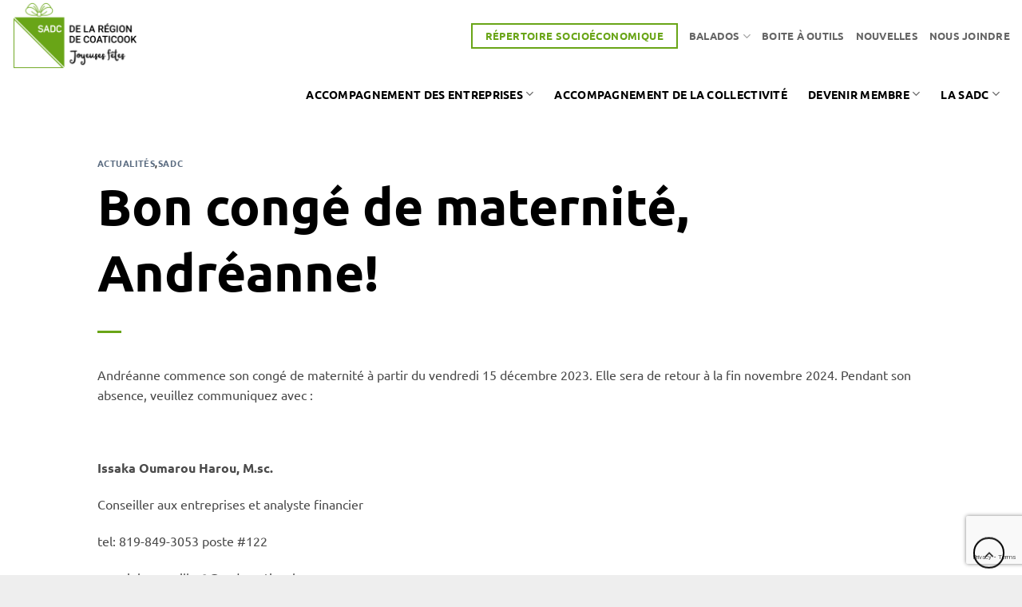

--- FILE ---
content_type: text/html; charset=UTF-8
request_url: https://sadccoaticook.ca/wp-content/themes/flatsome/assets/js/scripts.js
body_size: 38960
content:
<!DOCTYPE html>
<html lang="fr-FR" prefix="og: https://ogp.me/ns#" class="loading-site no-js">
<head>
	<meta charset="UTF-8" />
	<link rel="profile" href="http://gmpg.org/xfn/11" />
	<link rel="pingback" href="https://sadccoaticook.ca/xmlrpc.php" />

	<script>(function(html){html.className = html.className.replace(/\bno-js\b/,'js')})(document.documentElement);</script>
	<style>img:is([sizes="auto" i], [sizes^="auto," i]) { contain-intrinsic-size: 3000px 1500px }</style>
	<link rel="alternate" hreflang="fr" href="https://sadccoaticook.ca/" />
<link rel="alternate" hreflang="en" href="https://sadccoaticook.ca/en/" />
<link rel="alternate" hreflang="x-default" href="https://sadccoaticook.ca/" />
<script id="cookieyes" type="text/javascript" src="https://cdn-cookieyes.com/client_data/72954e7e814b651342606a30/script.js" data-rocket-defer defer></script><meta name="viewport" content="width=device-width, initial-scale=1" />
<!-- Optimisation des moteurs de recherche par Rank Math - https://rankmath.com/ -->
<title>SADC de la région de Caticook | Vos rêves, notre passion... une relation durable</title>
<link data-rocket-prefetch href="https://www.gstatic.com" rel="dns-prefetch">
<link data-rocket-prefetch href="https://www.google-analytics.com" rel="dns-prefetch">
<link data-rocket-prefetch href="https://cdn-cookieyes.com" rel="dns-prefetch">
<link data-rocket-prefetch href="https://use.fontawesome.com" rel="dns-prefetch">
<link data-rocket-prefetch href="https://static.hotjar.com" rel="dns-prefetch">
<link data-rocket-prefetch href="https://www.youtube.com" rel="dns-prefetch">
<link data-rocket-prefetch href="https://cdn-images.mailchimp.com" rel="dns-prefetch">
<link data-rocket-prefetch href="https://www.google.com" rel="dns-prefetch"><link rel="preload" data-rocket-preload as="image" href="https://sadccoaticook.ca/wp-content/uploads/2021/02/SADC-de-Coaticook.jpg" fetchpriority="high">
<meta name="description" content="UN PROJET EN TÊTE? NOUS VOUS AIDONS À LE CONCRÉTISER! Découvrez de quelle manière nous pouvons vous accompagner."/>
<meta name="robots" content="follow, index, max-snippet:-1, max-video-preview:-1, max-image-preview:large"/>
<link rel="canonical" href="https://sadccoaticook.ca/" />
<meta property="og:locale" content="fr_FR" />
<meta property="og:type" content="website" />
<meta property="og:title" content="SADC de la région de Caticook | Vos rêves, notre passion... une relation durable" />
<meta property="og:description" content="UN PROJET EN TÊTE? NOUS VOUS AIDONS À LE CONCRÉTISER! Découvrez de quelle manière nous pouvons vous accompagner." />
<meta property="og:url" content="https://sadccoaticook.ca/" />
<meta property="og:site_name" content="SADC de la région de Coaticook" />
<meta property="og:updated_time" content="2025-05-27T13:50:24-04:00" />
<meta property="og:image" content="https://sadccoaticook.ca/wp-content/uploads/2021/02/SADC-de-Coaticook.jpg" />
<meta property="og:image:secure_url" content="https://sadccoaticook.ca/wp-content/uploads/2021/02/SADC-de-Coaticook.jpg" />
<meta property="og:image:width" content="1920" />
<meta property="og:image:height" content="930" />
<meta property="og:image:alt" content="Accueil" />
<meta property="og:image:type" content="image/jpeg" />
<meta property="article:published_time" content="2021-01-20T14:44:53-05:00" />
<meta property="article:modified_time" content="2025-05-27T13:50:24-04:00" />
<meta name="twitter:card" content="summary_large_image" />
<meta name="twitter:title" content="SADC de la région de Caticook | Vos rêves, notre passion... une relation durable" />
<meta name="twitter:description" content="UN PROJET EN TÊTE? NOUS VOUS AIDONS À LE CONCRÉTISER! Découvrez de quelle manière nous pouvons vous accompagner." />
<meta name="twitter:image" content="https://sadccoaticook.ca/wp-content/uploads/2021/02/SADC-de-Coaticook.jpg" />
<meta name="twitter:label1" content="Écrit par" />
<meta name="twitter:data1" content="communication" />
<meta name="twitter:label2" content="Temps de lecture" />
<meta name="twitter:data2" content="4 minutes" />
<script type="application/ld+json" class="rank-math-schema">{"@context":"https://schema.org","@graph":[{"@type":["FinancialService","Organization"],"@id":"https://sadccoaticook.ca/#organization","name":"SADC de Coaticook","url":"https://sadccoaticook.ca","logo":{"@type":"ImageObject","@id":"https://sadccoaticook.ca/#logo","url":"https://sadccoaticook.ca/wp-content/uploads/2021/02/SADC-Coaticook-RGB-Variante.png","contentUrl":"https://sadccoaticook.ca/wp-content/uploads/2021/02/SADC-Coaticook-RGB-Variante.png","caption":"SADC de la r\u00e9gion de Coaticook","inLanguage":"fr-FR","width":"275","height":"110"},"openingHours":["Monday,Tuesday,Wednesday,Thursday,Friday,Saturday,Sunday 09:00-17:00"],"image":{"@id":"https://sadccoaticook.ca/#logo"}},{"@type":"WebSite","@id":"https://sadccoaticook.ca/#website","url":"https://sadccoaticook.ca","name":"SADC de la r\u00e9gion de Coaticook","publisher":{"@id":"https://sadccoaticook.ca/#organization"},"inLanguage":"fr-FR","potentialAction":{"@type":"SearchAction","target":"https://sadccoaticook.ca/?s={search_term_string}","query-input":"required name=search_term_string"}},{"@type":"ImageObject","@id":"https://sadccoaticook.ca/wp-content/uploads/2021/02/SADC-de-Coaticook.jpg","url":"https://sadccoaticook.ca/wp-content/uploads/2021/02/SADC-de-Coaticook.jpg","width":"1920","height":"930","inLanguage":"fr-FR"},{"@type":"WebPage","@id":"https://sadccoaticook.ca/#webpage","url":"https://sadccoaticook.ca/","name":"SADC de la r\u00e9gion de Caticook |\u00a0Vos r\u00eaves, notre passion... une relation durable","datePublished":"2021-01-20T14:44:53-05:00","dateModified":"2025-05-27T13:50:24-04:00","about":{"@id":"https://sadccoaticook.ca/#organization"},"isPartOf":{"@id":"https://sadccoaticook.ca/#website"},"primaryImageOfPage":{"@id":"https://sadccoaticook.ca/wp-content/uploads/2021/02/SADC-de-Coaticook.jpg"},"inLanguage":"fr-FR"},{"@type":"Person","@id":"https://sadccoaticook.ca/author/communication/","name":"communication","url":"https://sadccoaticook.ca/author/communication/","image":{"@type":"ImageObject","@id":"https://secure.gravatar.com/avatar/3d95917bfccc80c18438155be1845cc6c886d3d16ea13cdb43d5ecb1a79ae57f?s=96&amp;d=mm&amp;r=g","url":"https://secure.gravatar.com/avatar/3d95917bfccc80c18438155be1845cc6c886d3d16ea13cdb43d5ecb1a79ae57f?s=96&amp;d=mm&amp;r=g","caption":"communication","inLanguage":"fr-FR"},"worksFor":{"@id":"https://sadccoaticook.ca/#organization"}},{"@type":"Article","headline":"SADC de la r\u00e9gion de Caticook |\u00a0Vos r\u00eaves, notre passion... une relation durable","datePublished":"2021-01-20T14:44:53-05:00","dateModified":"2025-05-27T13:50:24-04:00","author":{"@id":"https://sadccoaticook.ca/author/communication/","name":"communication"},"publisher":{"@id":"https://sadccoaticook.ca/#organization"},"description":"UN PROJET EN T\u00caTE? NOUS VOUS AIDONS \u00c0 LE CONCR\u00c9TISER! D\u00e9couvrez de quelle mani\u00e8re nous pouvons vous accompagner.","name":"SADC de la r\u00e9gion de Caticook |\u00a0Vos r\u00eaves, notre passion... une relation durable","@id":"https://sadccoaticook.ca/#richSnippet","isPartOf":{"@id":"https://sadccoaticook.ca/#webpage"},"image":{"@id":"https://sadccoaticook.ca/wp-content/uploads/2021/02/SADC-de-Coaticook.jpg"},"inLanguage":"fr-FR","mainEntityOfPage":{"@id":"https://sadccoaticook.ca/#webpage"}}]}</script>
<!-- /Extension Rank Math WordPress SEO -->

<link rel='dns-prefetch' href='//www.google.com' />
<link rel='dns-prefetch' href='//use.fontawesome.com' />

<link rel='prefetch' href='https://sadccoaticook.ca/wp-content/themes/flatsome/assets/js/flatsome.js?ver=e2eddd6c228105dac048' />
<link rel='prefetch' href='https://sadccoaticook.ca/wp-content/themes/flatsome/assets/js/chunk.slider.js?ver=3.20.3' />
<link rel='prefetch' href='https://sadccoaticook.ca/wp-content/themes/flatsome/assets/js/chunk.popups.js?ver=3.20.3' />
<link rel='prefetch' href='https://sadccoaticook.ca/wp-content/themes/flatsome/assets/js/chunk.tooltips.js?ver=3.20.3' />
<link rel="alternate" type="application/rss+xml" title="SADC de la région de Coaticook &raquo; Flux" href="https://sadccoaticook.ca/feed/" />
<link rel="alternate" type="application/rss+xml" title="SADC de la région de Coaticook &raquo; Flux des commentaires" href="https://sadccoaticook.ca/comments/feed/" />
<link rel='stylesheet' id='select2-css' href='https://sadccoaticook.ca/wp-content/plugins/geodirectory/assets/css/select2/select2.css?ver=2.8.143' type='text/css' media='all' />
<link rel='stylesheet' id='geodir-core-css' href='https://sadccoaticook.ca/wp-content/plugins/geodirectory/assets/css/gd_core_frontend.css?ver=2.8.143' type='text/css' media='all' />
<link rel='stylesheet' id='geodir-location-css-css' href='https://sadccoaticook.ca/wp-content/plugins/geodir_location_manager/assets/css/geodir-location.css?ver=2.1.0.6' type='text/css' media='all' />
<link rel='stylesheet' id='wpml-menu-item-0-css' href='https://sadccoaticook.ca/wp-content/plugins/sitepress-multilingual-cms/templates/language-switchers/menu-item/style.min.css?ver=1' type='text/css' media='all' />
<link rel='stylesheet' id='dashicons-css' href='https://sadccoaticook.ca/wp-includes/css/dashicons.min.css?ver=6.8.3' type='text/css' media='all' />
<link rel='stylesheet' id='a-z-listing-css' href='https://sadccoaticook.ca/wp-content/plugins/a-z-listing/css/a-z-listing-default.css?ver=4.3.1' type='text/css' media='all' />
<link rel='stylesheet' id='ayecode-ui-css' href='https://sadccoaticook.ca/wp-content/plugins/geodirectory/vendor/ayecode/wp-ayecode-ui/assets-v5/css/ayecode-ui-compatibility.css?ver=0.2.42' type='text/css' media='all' />
<style id='ayecode-ui-inline-css' type='text/css'>
body.modal-open #wpadminbar{z-index:999}.embed-responsive-16by9 .fluid-width-video-wrapper{padding:0!important;position:initial}
</style>
<link rel='stylesheet' id='flatsome-main-css' href='https://sadccoaticook.ca/wp-content/themes/flatsome/assets/css/flatsome.css?ver=3.20.3' type='text/css' media='all' />
<style id='flatsome-main-inline-css' type='text/css'>
@font-face {
				font-family: "fl-icons";
				font-display: block;
				src: url(https://sadccoaticook.ca/wp-content/themes/flatsome/assets/css/icons/fl-icons.eot?v=3.20.3);
				src:
					url(https://sadccoaticook.ca/wp-content/themes/flatsome/assets/css/icons/fl-icons.eot#iefix?v=3.20.3) format("embedded-opentype"),
					url(https://sadccoaticook.ca/wp-content/themes/flatsome/assets/css/icons/fl-icons.woff2?v=3.20.3) format("woff2"),
					url(https://sadccoaticook.ca/wp-content/themes/flatsome/assets/css/icons/fl-icons.ttf?v=3.20.3) format("truetype"),
					url(https://sadccoaticook.ca/wp-content/themes/flatsome/assets/css/icons/fl-icons.woff?v=3.20.3) format("woff"),
					url(https://sadccoaticook.ca/wp-content/themes/flatsome/assets/css/icons/fl-icons.svg?v=3.20.3#fl-icons) format("svg");
			}
</style>
<link rel='stylesheet' id='font-awesome-css' href='https://use.fontawesome.com/releases/v6.7.2/css/all.css?wpfas=true' type='text/css' media='all' />
<script type="text/javascript" src="https://sadccoaticook.ca/wp-includes/js/jquery/jquery.min.js?ver=3.7.1" id="jquery-core-js" data-rocket-defer defer></script>
<script type="text/javascript" id="jquery-core-js-after">
/* <![CDATA[ */
window.gdSetMap = window.gdSetMap || 'osm';window.gdLoadMap = window.gdLoadMap || '';
/* ]]> */
</script>
<script type="text/javascript" id="jquery-js-after">
/* <![CDATA[ */
window.gdSetMap = window.gdSetMap || 'osm';window.gdLoadMap = window.gdLoadMap || '';
/* ]]> */
</script>
<script type="text/javascript" src="https://sadccoaticook.ca/wp-content/plugins/geodirectory/vendor/ayecode/wp-ayecode-ui/assets-v5/js/bootstrap.bundle.min.js?ver=0.2.42" id="bootstrap-js-bundle-js" data-rocket-defer defer></script>
<script type="text/javascript" id="bootstrap-js-bundle-js-after">window.addEventListener('DOMContentLoaded', function() {
/* <![CDATA[ */
function aui_init_greedy_nav(){jQuery('nav.greedy').each(function(i,obj){if(jQuery(this).hasClass("being-greedy")){return true}jQuery(this).addClass('navbar-expand');jQuery(this).off('shown.bs.tab').on('shown.bs.tab',function(e){if(jQuery(e.target).closest('.dropdown-menu').hasClass('greedy-links')){jQuery(e.target).closest('.greedy').find('.greedy-btn.dropdown').attr('aria-expanded','false');jQuery(e.target).closest('.greedy-links').removeClass('show').addClass('d-none')}});jQuery(document).off('mousemove','.greedy-btn').on('mousemove','.greedy-btn',function(e){jQuery('.dropdown-menu.greedy-links').removeClass('d-none')});var $vlinks='';var $dDownClass='';var ddItemClass='greedy-nav-item';if(jQuery(this).find('.navbar-nav').length){if(jQuery(this).find('.navbar-nav').hasClass("being-greedy")){return true}$vlinks=jQuery(this).find('.navbar-nav').addClass("being-greedy w-100").removeClass('overflow-hidden')}else if(jQuery(this).find('.nav').length){if(jQuery(this).find('.nav').hasClass("being-greedy")){return true}$vlinks=jQuery(this).find('.nav').addClass("being-greedy w-100").removeClass('overflow-hidden');$dDownClass=' mt-0 p-0 zi-5 ';ddItemClass+=' mt-0 me-0'}else{return false}jQuery($vlinks).append('<li class="nav-item list-unstyled ml-auto greedy-btn d-none dropdown"><button data-bs-toggle="collapse" class="nav-link greedy-nav-link" role="button"><i class="fas fa-ellipsis-h"></i> <span class="greedy-count badge bg-dark rounded-pill"></span></button><ul class="greedy-links dropdown-menu dropdown-menu-end '+$dDownClass+'"></ul></li>');var $hlinks=jQuery(this).find('.greedy-links');var $btn=jQuery(this).find('.greedy-btn');var numOfItems=0;var totalSpace=0;var closingTime=1000;var breakWidths=[];$vlinks.children().outerWidth(function(i,w){totalSpace+=w;numOfItems+=1;breakWidths.push(totalSpace)});var availableSpace,numOfVisibleItems,requiredSpace,buttonSpace,timer;function check(){buttonSpace=$btn.width();availableSpace=$vlinks.width()-10;numOfVisibleItems=$vlinks.children().length;requiredSpace=breakWidths[numOfVisibleItems-1];if(numOfVisibleItems>1&&requiredSpace>availableSpace){var $li=$vlinks.children().last().prev();$li.removeClass('nav-item').addClass(ddItemClass);if(!jQuery($hlinks).children().length){$li.find('.nav-link').addClass('w-100 dropdown-item rounded-0 rounded-bottom')}else{jQuery($hlinks).find('.nav-link').removeClass('rounded-top');$li.find('.nav-link').addClass('w-100 dropdown-item rounded-0 rounded-top')}$li.prependTo($hlinks);numOfVisibleItems-=1;check()}else if(availableSpace>breakWidths[numOfVisibleItems]){$hlinks.children().first().insertBefore($btn);numOfVisibleItems+=1;check()}jQuery($btn).find(".greedy-count").html(numOfItems-numOfVisibleItems);if(numOfVisibleItems===numOfItems){$btn.addClass('d-none')}else $btn.removeClass('d-none')}jQuery(window).on("resize",function(){check()});check()})}function aui_select2_locale(){var aui_select2_params={"i18n_select_state_text":"Select an option\u2026","i18n_no_matches":"No matches found","i18n_ajax_error":"Loading failed","i18n_input_too_short_1":"Please enter 1 or more characters","i18n_input_too_short_n":"Please enter %item% or more characters","i18n_input_too_long_1":"Please delete 1 character","i18n_input_too_long_n":"Please delete %item% characters","i18n_selection_too_long_1":"You can only select 1 item","i18n_selection_too_long_n":"You can only select %item% items","i18n_load_more":"Loading more results\u2026","i18n_searching":"Searching\u2026"};return{theme:"bootstrap-5",width:jQuery(this).data('width')?jQuery(this).data('width'):jQuery(this).hasClass('w-100')?'100%':'style',placeholder:jQuery(this).data('placeholder'),language:{errorLoading:function(){return aui_select2_params.i18n_searching},inputTooLong:function(args){var overChars=args.input.length-args.maximum;if(1===overChars){return aui_select2_params.i18n_input_too_long_1}return aui_select2_params.i18n_input_too_long_n.replace('%item%',overChars)},inputTooShort:function(args){var remainingChars=args.minimum-args.input.length;if(1===remainingChars){return aui_select2_params.i18n_input_too_short_1}return aui_select2_params.i18n_input_too_short_n.replace('%item%',remainingChars)},loadingMore:function(){return aui_select2_params.i18n_load_more},maximumSelected:function(args){if(args.maximum===1){return aui_select2_params.i18n_selection_too_long_1}return aui_select2_params.i18n_selection_too_long_n.replace('%item%',args.maximum)},noResults:function(){return aui_select2_params.i18n_no_matches},searching:function(){return aui_select2_params.i18n_searching}}}}function aui_init_select2(){var select2_args=jQuery.extend({},aui_select2_locale());jQuery("select.aui-select2").each(function(){if(!jQuery(this).hasClass("select2-hidden-accessible")){jQuery(this).select2(select2_args)}})}function aui_time_ago(selector){var aui_timeago_params={"prefix_ago":"","suffix_ago":" ago","prefix_after":"after ","suffix_after":"","seconds":"less than a minute","minute":"about a minute","minutes":"%d minutes","hour":"about an hour","hours":"about %d hours","day":"a day","days":"%d days","month":"about a month","months":"%d months","year":"about a year","years":"%d years"};var templates={prefix:aui_timeago_params.prefix_ago,suffix:aui_timeago_params.suffix_ago,seconds:aui_timeago_params.seconds,minute:aui_timeago_params.minute,minutes:aui_timeago_params.minutes,hour:aui_timeago_params.hour,hours:aui_timeago_params.hours,day:aui_timeago_params.day,days:aui_timeago_params.days,month:aui_timeago_params.month,months:aui_timeago_params.months,year:aui_timeago_params.year,years:aui_timeago_params.years};var template=function(t,n){return templates[t]&&templates[t].replace(/%d/i,Math.abs(Math.round(n)))};var timer=function(time){if(!time)return;time=time.replace(/\.\d+/,"");time=time.replace(/-/,"/").replace(/-/,"/");time=time.replace(/T/," ").replace(/Z/," UTC");time=time.replace(/([\+\-]\d\d)\:?(\d\d)/," $1$2");time=new Date(time*1000||time);var now=new Date();var seconds=((now.getTime()-time)*.001)>>0;var minutes=seconds/60;var hours=minutes/60;var days=hours/24;var years=days/365;return templates.prefix+(seconds<45&&template('seconds',seconds)||seconds<90&&template('minute',1)||minutes<45&&template('minutes',minutes)||minutes<90&&template('hour',1)||hours<24&&template('hours',hours)||hours<42&&template('day',1)||days<30&&template('days',days)||days<45&&template('month',1)||days<365&&template('months',days/30)||years<1.5&&template('year',1)||template('years',years))+templates.suffix};var elements=document.getElementsByClassName(selector);if(selector&&elements&&elements.length){for(var i in elements){var $el=elements[i];if(typeof $el==='object'){$el.innerHTML='<i class="far fa-clock"></i> '+timer($el.getAttribute('title')||$el.getAttribute('datetime'))}}}setTimeout(function(){aui_time_ago(selector)},60000)}function aui_init_tooltips(){jQuery('[data-bs-toggle="tooltip"]').tooltip();jQuery('[data-bs-toggle="popover"]').popover();jQuery('[data-bs-toggle="popover-html"]').popover({html:true,sanitize:false});jQuery('[data-bs-toggle="popover"],[data-bs-toggle="popover-html"]').on('inserted.bs.popover',function(){jQuery('body > .popover').wrapAll("<div class='bsui' />")})}$aui_doing_init_flatpickr=false;function aui_init_flatpickr(){if(typeof jQuery.fn.flatpickr==="function"&&!$aui_doing_init_flatpickr){$aui_doing_init_flatpickr=true;try{flatpickr.localize({weekdays:{shorthand:['Sun','Mon','Tue','Wed','Thu','Fri','Sat'],longhand:['Sun','Mon','Tue','Wed','Thu','Fri','Sat'],},months:{shorthand:['Jan','Feb','Mar','Apr','May','Jun','Jul','Aug','Sep','Oct','Nov','Dec'],longhand:['January','February','March','April','May','June','July','August','September','October','November','December'],},daysInMonth:[31,28,31,30,31,30,31,31,30,31,30,31],firstDayOfWeek:1,ordinal:function(nth){var s=nth%100;if(s>3&&s<21)return"th";switch(s%10){case 1:return"st";case 2:return"nd";case 3:return"rd";default:return"th"}},rangeSeparator:' to ',weekAbbreviation:'Wk',scrollTitle:'Scroll to increment',toggleTitle:'Click to toggle',amPM:['AM','PM'],yearAriaLabel:'Year',hourAriaLabel:'Hour',minuteAriaLabel:'Minute',time_24hr:false})}catch(err){console.log(err.message)}jQuery('input[data-aui-init="flatpickr"]:not(.flatpickr-input)').flatpickr()}$aui_doing_init_flatpickr=false}$aui_doing_init_iconpicker=false;function aui_init_iconpicker(){if(typeof jQuery.fn.iconpicker==="function"&&!$aui_doing_init_iconpicker){$aui_doing_init_iconpicker=true;jQuery('input[data-aui-init="iconpicker"]:not(.iconpicker-input)').iconpicker()}$aui_doing_init_iconpicker=false}function aui_modal_iframe($title,$url,$footer,$dismissible,$class,$dialog_class,$body_class,responsive){if(!$body_class){$body_class='p-0'}var wClass='text-center position-absolute w-100 text-dark overlay overlay-white p-0 m-0 d-flex justify-content-center align-items-center';var wStyle='';var sStyle='';var $body="",sClass="w-100 p-0 m-0";if(responsive){$body+='<div class="embed-responsive embed-responsive-16by9 ratio ratio-16x9">';wClass+=' h-100';sClass+=' embed-responsive-item'}else{wClass+=' vh-100';sClass+=' vh-100';wStyle+=' height: 90vh !important;';sStyle+=' height: 90vh !important;'}$body+='<div class="ac-preview-loading '+wClass+'" style="left:0;top:0;'+wStyle+'"><div class="spinner-border" role="status"></div></div>';$body+='<iframe id="embedModal-iframe" class="'+sClass+'" style="'+sStyle+'" src="" width="100%" height="100%" frameborder="0" allowtransparency="true"></iframe>';if(responsive){$body+='</div>'}$m=aui_modal($title,$body,$footer,$dismissible,$class,$dialog_class,$body_class);const auiModal=document.getElementById('aui-modal');auiModal.addEventListener('shown.bs.modal',function(e){iFrame=jQuery('#embedModal-iframe');jQuery('.ac-preview-loading').removeClass('d-none').addClass('d-flex');iFrame.attr({src:$url});iFrame.load(function(){jQuery('.ac-preview-loading').removeClass('d-flex').addClass('d-none')})});return $m}function aui_modal($title,$body,$footer,$dismissible,$class,$dialog_class,$body_class){if(!$class){$class=''}if(!$dialog_class){$dialog_class=''}if(!$body){$body='<div class="text-center"><div class="spinner-border" role="status"></div></div>'}jQuery('.aui-modal').remove();jQuery('.modal-backdrop').remove();jQuery('body').css({overflow:'','padding-right':''});var $modal='';$modal+='<div id="aui-modal" class="modal aui-modal fade shadow bsui '+$class+'" tabindex="-1">'+'<div class="modal-dialog modal-dialog-centered '+$dialog_class+'">'+'<div class="modal-content border-0 shadow">';if($title){$modal+='<div class="modal-header">'+'<h5 class="modal-title">'+$title+'</h5>';if($dismissible){$modal+='<button type="button" class="btn-close" data-bs-dismiss="modal" aria-label="Close">'+'</button>'}$modal+='</div>'}$modal+='<div class="modal-body '+$body_class+'">'+$body+'</div>';if($footer){$modal+='<div class="modal-footer">'+$footer+'</div>'}$modal+='</div>'+'</div>'+'</div>';jQuery('body').append($modal);const ayeModal=new bootstrap.Modal('.aui-modal',{});ayeModal.show()}function aui_conditional_fields(form){jQuery(form).find(".aui-conditional-field").each(function(){var $element_require=jQuery(this).data('element-require');if($element_require){$element_require=$element_require.replace("&#039;","'");$element_require=$element_require.replace("&quot;",'"');if(aui_check_form_condition($element_require,form)){jQuery(this).removeClass('d-none')}else{jQuery(this).addClass('d-none')}}})}function aui_check_form_condition(condition,form){if(form){condition=condition.replace(/\(form\)/g,"('"+form+"')")}return new Function("return "+condition+";")()}jQuery.fn.aui_isOnScreen=function(){var win=jQuery(window);var viewport={top:win.scrollTop(),left:win.scrollLeft()};viewport.right=viewport.left+win.width();viewport.bottom=viewport.top+win.height();var bounds=this.offset();bounds.right=bounds.left+this.outerWidth();bounds.bottom=bounds.top+this.outerHeight();return(!(viewport.right<bounds.left||viewport.left>bounds.right||viewport.bottom<bounds.top||viewport.top>bounds.bottom))};function aui_carousel_maybe_show_multiple_items($carousel){var $items={};var $item_count=0;if(!jQuery($carousel).find('.carousel-inner-original').length){jQuery($carousel).append('<div class="carousel-inner-original d-none">'+jQuery($carousel).find('.carousel-inner').html().replaceAll('carousel-item','not-carousel-item')+'</div>')}jQuery($carousel).find('.carousel-inner-original .not-carousel-item').each(function(){$items[$item_count]=jQuery(this).html();$item_count++});if(!$item_count){return}if(jQuery(window).width()<=576){if(jQuery($carousel).find('.carousel-inner').hasClass('aui-multiple-items')&&jQuery($carousel).find('.carousel-inner-original').length){jQuery($carousel).find('.carousel-inner').removeClass('aui-multiple-items').html(jQuery($carousel).find('.carousel-inner-original').html().replaceAll('not-carousel-item','carousel-item'));jQuery($carousel).find(".carousel-indicators li").removeClass("d-none")}}else{var $md_count=jQuery($carousel).data('limit_show');var $md_cols_count=jQuery($carousel).data('cols_show');var $new_items='';var $new_items_count=0;var $new_item_count=0;var $closed=true;Object.keys($items).forEach(function(key,index){if(index!=0&&Number.isInteger(index/$md_count)){$new_items+='</div></div>';$closed=true}if(index==0||Number.isInteger(index/$md_count)){$row_cols_class=$md_cols_count?' g-lg-4 g-3 row-cols-1 row-cols-lg-'+$md_cols_count:'';$active=index==0?'active':'';$new_items+='<div class="carousel-item '+$active+'"><div class="row'+$row_cols_class+' ">';$closed=false;$new_items_count++;$new_item_count=0}$new_items+='<div class="col ">'+$items[index]+'</div>';$new_item_count++});if(!$closed){if($md_count-$new_item_count>0){$placeholder_count=$md_count-$new_item_count;while($placeholder_count>0){$new_items+='<div class="col "></div>';$placeholder_count--}}$new_items+='</div></div>'}jQuery($carousel).find('.carousel-inner').addClass('aui-multiple-items').html($new_items);jQuery($carousel).find('.carousel-item.active img').each(function(){if(real_srcset=jQuery(this).attr("data-srcset")){if(!jQuery(this).attr("srcset"))jQuery(this).attr("srcset",real_srcset)}if(real_src=jQuery(this).attr("data-src")){if(!jQuery(this).attr("srcset"))jQuery(this).attr("src",real_src)}});$hide_count=$new_items_count-1;jQuery($carousel).find(".carousel-indicators li:gt("+$hide_count+")").addClass("d-none")}jQuery(window).trigger("aui_carousel_multiple")}function aui_init_carousel_multiple_items(){jQuery(window).on("resize",function(){jQuery('.carousel-multiple-items').each(function(){aui_carousel_maybe_show_multiple_items(this)})});jQuery('.carousel-multiple-items').each(function(){aui_carousel_maybe_show_multiple_items(this)})}function init_nav_sub_menus(){jQuery('.navbar-multi-sub-menus').each(function(i,obj){if(jQuery(this).hasClass("has-sub-sub-menus")){return true}jQuery(this).addClass('has-sub-sub-menus');jQuery(this).find('.dropdown-menu a.dropdown-toggle').on('click',function(e){var $el=jQuery(this);$el.toggleClass('active-dropdown');var $parent=jQuery(this).offsetParent(".dropdown-menu");if(!jQuery(this).next().hasClass('show')){jQuery(this).parents('.dropdown-menu').first().find('.show').removeClass("show")}var $subMenu=jQuery(this).next(".dropdown-menu");$subMenu.toggleClass('show');jQuery(this).parent("li").toggleClass('show');jQuery(this).parents('li.nav-item.dropdown.show').on('hidden.bs.dropdown',function(e){jQuery('.dropdown-menu .show').removeClass("show");$el.removeClass('active-dropdown')});if(!$parent.parent().hasClass('navbar-nav')){$el.next().addClass('position-relative border-top border-bottom')}return false})})}function aui_lightbox_embed($link,ele){ele.preventDefault();jQuery('.aui-carousel-modal').remove();var $modal='<div class="modal fade aui-carousel-modal bsui" id="aui-carousel-modal" tabindex="-1" role="dialog" aria-labelledby="aui-modal-title" aria-hidden="true"><div class="modal-dialog modal-dialog-centered modal-xl mw-100"><div class="modal-content bg-transparent border-0 shadow-none"><div class="modal-header"><h5 class="modal-title" id="aui-modal-title"></h5></div><div class="modal-body text-center"><i class="fas fa-circle-notch fa-spin fa-3x"></i></div></div></div></div>';jQuery('body').append($modal);const ayeModal=new bootstrap.Modal('.aui-carousel-modal',{});const myModalEl=document.getElementById('aui-carousel-modal');myModalEl.addEventListener('hidden.bs.modal',event=>{jQuery(".aui-carousel-modal iframe").attr('src','')});jQuery('.aui-carousel-modal').on('shown.bs.modal',function(e){jQuery('.aui-carousel-modal .carousel-item.active').find('iframe').each(function(){var $iframe=jQuery(this);$iframe.parent().find('.ac-preview-loading').removeClass('d-none').addClass('d-flex');if(!$iframe.attr('src')&&$iframe.data('src')){$iframe.attr('src',$iframe.data('src'))}$iframe.on('load',function(){setTimeout(function(){$iframe.parent().find('.ac-preview-loading').removeClass('d-flex').addClass('d-none')},1250)})})});$container=jQuery($link).closest('.aui-gallery');$clicked_href=jQuery($link).attr('href');$images=[];$container.find('.aui-lightbox-image, .aui-lightbox-iframe').each(function(){var a=this;var href=jQuery(a).attr('href');if(href){$images.push(href)}});if($images.length){var $carousel='<div id="aui-embed-slider-modal" class="carousel slide" >';if($images.length>1){$i=0;$carousel+='<ol class="carousel-indicators position-fixed">';$container.find('.aui-lightbox-image, .aui-lightbox-iframe').each(function(){$active=$clicked_href==jQuery(this).attr('href')?'active':'';$carousel+='<li data-bs-target="#aui-embed-slider-modal" data-bs-slide-to="'+$i+'" class="'+$active+'"></li>';$i++});$carousel+='</ol>'}$i=0;$rtl_class='justify-content-start';$carousel+='<div class="carousel-inner d-flex align-items-center '+$rtl_class+'">';$container.find('.aui-lightbox-image').each(function(){var a=this;var href=jQuery(a).attr('href');$active=$clicked_href==jQuery(this).attr('href')?'active':'';$carousel+='<div class="carousel-item '+$active+'"><div>';var css_height=window.innerWidth>window.innerHeight?'90vh':'auto';var srcset=jQuery(a).find('img').attr('srcset');var sizes='';if(srcset){var sources=srcset.split(',').map(s=>{var parts=s.trim().split(' ');return{width:parseInt(parts[1].replace('w','')),descriptor:parts[1].replace('w','px')}}).sort((a,b)=>b.width-a.width);sizes=sources.map((source,index,array)=>{if(index===0){return `${source.descriptor}`}else{return `(max-width:${source.width-1}px)${array[index-1].descriptor}`}}).reverse().join(', ')}var img=href?jQuery(a).find('img').clone().attr('src',href).attr('sizes',sizes).removeClass().addClass('mx-auto d-block w-auto rounded').css({'max-height':css_height,'max-width':'98%'}).get(0).outerHTML:jQuery(a).find('img').clone().removeClass().addClass('mx-auto d-block w-auto rounded').css({'max-height':css_height,'max-width':'98%'}).get(0).outerHTML;$carousel+=img;if(jQuery(a).parent().find('.carousel-caption').length){$carousel+=jQuery(a).parent().find('.carousel-caption').clone().removeClass('sr-only visually-hidden').get(0).outerHTML}else if(jQuery(a).parent().find('.figure-caption').length){$carousel+=jQuery(a).parent().find('.figure-caption').clone().removeClass('sr-only visually-hidden').addClass('carousel-caption').get(0).outerHTML}$carousel+='</div></div>';$i++});$container.find('.aui-lightbox-iframe').each(function(){var a=this;var css_height=window.innerWidth>window.innerHeight?'90vh;':'auto;';var styleWidth=$images.length>1?'max-width:70%;':'';$active=$clicked_href==jQuery(this).attr('href')?'active':'';$carousel+='<div class="carousel-item '+$active+'"><div class="modal-xl mx-auto ratio ratio-16x9" style="max-height:'+css_height+styleWidth+'">';var url=jQuery(a).attr('href');var iframe='<div class="ac-preview-loading text-light d-none" style="left:0;top:0;height:'+css_height+'"><div class="spinner-border m-auto" role="status"></div></div>';iframe+='<iframe class="aui-carousel-iframe" style="height:'+css_height+'" src="" data-src="'+url+'?rel=0&amp;showinfo=0&amp;modestbranding=1&amp;autoplay=1" allow="autoplay"></iframe>';var img=iframe;$carousel+=img;$carousel+='</div></div>';$i++});$carousel+='</div>';if($images.length>1){$carousel+='<a class="carousel-control-prev" href="#aui-embed-slider-modal" role="button" data-bs-slide="prev">';$carousel+='<span class="carousel-control-prev-icon" aria-hidden="true"></span>';$carousel+=' <a class="carousel-control-next" href="#aui-embed-slider-modal" role="button" data-bs-slide="next">';$carousel+='<span class="carousel-control-next-icon" aria-hidden="true"></span>';$carousel+='</a>'}$carousel+='</div>';var $close='<button type="button" class="btn-close btn-close-white text-end position-fixed" style="right: 20px;top: 10px; z-index: 1055;" data-bs-dismiss="modal" aria-label="Close"></button>';jQuery('.aui-carousel-modal .modal-content').html($carousel).prepend($close);ayeModal.show();try{if('ontouchstart'in document.documentElement||navigator.maxTouchPoints>0){let _bsC=new bootstrap.Carousel('#aui-embed-slider-modal')}}catch(err){}}}function aui_init_lightbox_embed(){jQuery('.aui-lightbox-image, .aui-lightbox-iframe').off('click').on("click",function(ele){aui_lightbox_embed(this,ele)})}function aui_init_modal_iframe(){jQuery('.aui-has-embed, [data-aui-embed="iframe"]').each(function(e){if(!jQuery(this).hasClass('aui-modal-iframed')&&jQuery(this).data('embed-url')){jQuery(this).addClass('aui-modal-iframed');jQuery(this).on("click",function(e1){aui_modal_iframe('',jQuery(this).data('embed-url'),'',true,'','modal-lg','aui-modal-iframe p-0',true);return false})}})}$aui_doing_toast=false;function aui_toast($id,$type,$title,$title_small,$body,$time,$can_close){if($aui_doing_toast){setTimeout(function(){aui_toast($id,$type,$title,$title_small,$body,$time,$can_close)},500);return}$aui_doing_toast=true;if($can_close==null){$can_close=false}if($time==''||$time==null){$time=3000}if(document.getElementById($id)){jQuery('#'+$id).toast('show');setTimeout(function(){$aui_doing_toast=false},500);return}var uniqid=Date.now();if($id){uniqid=$id}$op="";$tClass='';$thClass='';$icon="";if($type=='success'){$op="opacity:.92;";$tClass='alert bg-success w-auto';$thClass='bg-transparent border-0 text-white';$icon="<div class='h5 m-0 p-0'><i class='fas fa-check-circle me-2'></i></div>"}else if($type=='error'||$type=='danger'){$op="opacity:.92;";$tClass='alert bg-danger  w-auto';$thClass='bg-transparent border-0 text-white';$icon="<div class='h5 m-0 p-0'><i class='far fa-times-circle me-2'></i></div>"}else if($type=='info'){$op="opacity:.92;";$tClass='alert bg-info  w-auto';$thClass='bg-transparent border-0 text-white';$icon="<div class='h5 m-0 p-0'><i class='fas fa-info-circle me-2'></i></div>"}else if($type=='warning'){$op="opacity:.92;";$tClass='alert bg-warning  w-auto';$thClass='bg-transparent border-0 text-dark';$icon="<div class='h5 m-0 p-0'><i class='fas fa-exclamation-triangle me-2'></i></div>"}if(!document.getElementById("aui-toasts")){jQuery('body').append('<div class="bsui" id="aui-toasts"><div class="position-fixed aui-toast-bottom-right pr-3 pe-3 mb-1" style="z-index: 500000;right: 0;bottom: 0;'+$op+'"></div></div>')}$toast='<div id="'+uniqid+'" class="toast fade hide shadow hover-shadow '+$tClass+'" style="" role="alert" aria-live="assertive" aria-atomic="true" data-bs-delay="'+$time+'">';if($type||$title||$title_small){$toast+='<div class="toast-header '+$thClass+'">';if($icon){$toast+=$icon}if($title){$toast+='<strong class="me-auto">'+$title+'</strong>'}if($title_small){$toast+='<small>'+$title_small+'</small>'}if($can_close){$toast+='<button type="button" class="ms-2 mb-1 btn-close" data-bs-dismiss="toast" aria-label="Close"></button>'}$toast+='</div>'}if($body){$toast+='<div class="toast-body">'+$body+'</div>'}$toast+='</div>';jQuery('.aui-toast-bottom-right').prepend($toast);jQuery('#'+uniqid).toast('show');setTimeout(function(){$aui_doing_toast=false},500)}function aui_init_counters(){const animNum=(EL)=>{if(EL._isAnimated)return;EL._isAnimated=true;let end=EL.dataset.auiend;let start=EL.dataset.auistart;let duration=EL.dataset.auiduration?EL.dataset.auiduration:2000;let seperator=EL.dataset.auisep?EL.dataset.auisep:'';jQuery(EL).prop('Counter',start).animate({Counter:end},{duration:Math.abs(duration),easing:'swing',step:function(now){const text=seperator?(Math.ceil(now)).toLocaleString('en-US'):Math.ceil(now);const html=seperator?text.split(",").map(n=>`<span class="count">${n}</span>`).join(","):text;if(seperator&&seperator!=','){html.replace(',',seperator)}jQuery(this).html(html)}})};const inViewport=(entries,observer)=>{entries.forEach(entry=>{if(entry.isIntersecting)animNum(entry.target)})};jQuery("[data-auicounter]").each((i,EL)=>{const observer=new IntersectionObserver(inViewport);observer.observe(EL)})}function aui_init(){aui_init_counters();init_nav_sub_menus();aui_init_tooltips();aui_init_select2();aui_init_flatpickr();aui_init_iconpicker();aui_init_greedy_nav();aui_time_ago('timeago');aui_init_carousel_multiple_items();aui_init_lightbox_embed();aui_init_modal_iframe()}jQuery(window).on("load",function(){aui_init()});jQuery(function($){var ua=navigator.userAgent.toLowerCase();var isiOS=ua.match(/(iphone|ipod|ipad)/);if(isiOS){var pS=0;pM=parseFloat($('body').css('marginTop'));$(document).on('show.bs.modal',function(){pS=window.scrollY;$('body').css({marginTop:-pS,overflow:'hidden',position:'fixed',})}).on('hidden.bs.modal',function(){$('body').css({marginTop:pM,overflow:'visible',position:'inherit',});window.scrollTo(0,pS)})}$(document).on('slide.bs.carousel',function(el){var $_modal=$(el.relatedTarget).closest('.aui-carousel-modal:visible').length?$(el.relatedTarget).closest('.aui-carousel-modal:visible'):'';if($_modal&&$_modal.find('.carousel-item iframe.aui-carousel-iframe').length){$_modal.find('.carousel-item.active iframe.aui-carousel-iframe').each(function(){if($(this).attr('src')){$(this).data('src',$(this).attr('src'));$(this).attr('src','')}});if($(el.relatedTarget).find('iframe.aui-carousel-iframe').length){$(el.relatedTarget).find('.ac-preview-loading').removeClass('d-none').addClass('d-flex');var $cIframe=$(el.relatedTarget).find('iframe.aui-carousel-iframe');if(!$cIframe.attr('src')&&$cIframe.data('src')){$cIframe.attr('src',$cIframe.data('src'))}$cIframe.on('load',function(){setTimeout(function(){$_modal.find('.ac-preview-loading').removeClass('d-flex').addClass('d-none')},1250)})}}})});var aui_confirm=function(message,okButtonText,cancelButtonText,isDelete,large){okButtonText=okButtonText||'Yes';cancelButtonText=cancelButtonText||'Cancel';message=message||'Are you sure?';sizeClass=large?'':'modal-sm';btnClass=isDelete?'btn-danger':'btn-primary';deferred=jQuery.Deferred();var $body="";$body+="<h3 class='h4 py-3 text-center text-dark'>"+message+"</h3>";$body+="<div class='d-flex'>";$body+="<button class='btn btn-outline-secondary w-50 btn-round' data-bs-dismiss='modal'  onclick='deferred.resolve(false);'>"+cancelButtonText+"</button>";$body+="<button class='btn "+btnClass+" ms-2 w-50 btn-round' data-bs-dismiss='modal'  onclick='deferred.resolve(true);'>"+okButtonText+"</button>";$body+="</div>";$modal=aui_modal('',$body,'',false,'',sizeClass);return deferred.promise()};function aui_flip_color_scheme_on_scroll($value,$iframe){if(!$value)$value=window.scrollY;var navbar=$iframe?$iframe.querySelector('.color-scheme-flip-on-scroll'):document.querySelector('.color-scheme-flip-on-scroll');if(navbar==null)return;let cs_original=navbar.dataset.cso;let cs_scroll=navbar.dataset.css;if(!cs_scroll&&!cs_original){if(navbar.classList.contains('navbar-light')){cs_original='navbar-light';cs_scroll='navbar-dark'}else if(navbar.classList.contains('navbar-dark')){cs_original='navbar-dark';cs_scroll='navbar-light'}navbar.dataset.cso=cs_original;navbar.dataset.css=cs_scroll}if($value>0||navbar.classList.contains('nav-menu-open')){navbar.classList.remove(cs_original);navbar.classList.add(cs_scroll)}else{navbar.classList.remove(cs_scroll);navbar.classList.add(cs_original)}}window.onscroll=function(){aui_set_data_scroll();aui_flip_color_scheme_on_scroll()};function aui_set_data_scroll(){document.documentElement.dataset.scroll=window.scrollY}aui_set_data_scroll();aui_flip_color_scheme_on_scroll();
/* ]]> */
});</script>
<script type="text/javascript" id="geodir-js-extra">
/* <![CDATA[ */
var geodir_params = {"siteurl":"https:\/\/sadccoaticook.ca","plugin_url":"https:\/\/sadccoaticook.ca\/wp-content\/plugins\/geodirectory","ajax_url":"https:\/\/sadccoaticook.ca\/wp-admin\/admin-ajax.php","gd_ajax_url":"https:\/\/sadccoaticook.ca\/wp-admin\/admin-ajax.php","has_gd_ajax":"0","gd_modal":"0","is_rtl":"","basic_nonce":"9e81b5c45e","text_add_fav":"Ajouter aux Favoris","text_fav":"Favori","text_remove_fav":"Supprimer des favoris","text_unfav":"Supprimer le Favori","icon_fav":"fas fa-heart","icon_unfav":"fas fa-heart","api_url":"https:\/\/sadccoaticook.ca\/wp-json\/geodir\/v2\/","location_base_url":"https:\/\/sadccoaticook.ca\/repertoire\/","location_url":"https:\/\/sadccoaticook.ca\/repertoire\/","search_base_url":"https:\/\/sadccoaticook.ca\/recherche\/","custom_field_not_blank_var":"Field label must not be blank","custom_field_not_special_char":"Please do not use special character and spaces in field key Variable Name.","custom_field_unique_name":"Field key must be unique.","custom_field_delete":"Are you sure you wish to delete this field?","custom_field_delete_children":"You must move or remove child elements first.","tax_meta_class_succ_del_msg":"Le fichier a \u00e9t\u00e9 supprim\u00e9 avec succ\u00e8s.","tax_meta_class_not_permission_to_del_msg":"Vous n'avez pas la permission de supprimer ce fichier.","tax_meta_class_order_save_msg":"Commande enregistr\u00e9e!","tax_meta_class_not_permission_record_img_msg":"Vous n'\u00eates pas autoris\u00e9 \u00e0 d\u00e9placer les images.","address_not_found_on_map_msg":"Adresse introuvable pour :","my_place_listing_del":"\u00cates-vous sur de vouloir supprimer cette liste ?","confirmPostAuthorAction":"Are you sure you wish to perform this action?","my_main_listing_del":"Supprimer l\u2019entr\u00e9e principale d\u2019une franchise transformera toutes les entr\u00e9es li\u00e9es en \u00ab\u00a0normales\u00a0\u00bb. Etes-vous certain de vouloir le supprimer?","rating_error_msg":"Erreur : Veuillez r\u00e9essayer","listing_url_prefix_msg":"Saisissez le pr\u00e9fixe\u00a0(listing url):","invalid_listing_prefix_msg":"Caract\u00e8re non valide dans l'\u00e9num\u00e9ration pr\u00e9fixe d'url","location_url_prefix_msg":"Veuillez entrer le pr\u00e9fixe d'url emplacement","invalid_location_prefix_msg":"Caract\u00e8re incorrect dans le pr\u00e9fixe url d'emplacement","location_and_cat_url_separator_msg":"Veuillez entrer un s\u00e9parateur d'url pour l'emplacement et la cat\u00e9gorie","invalid_char_and_cat_url_separator_msg":"Caract\u00e8re non valide pour le s\u00e9parateur url","listing_det_url_separator_msg":"S'il vous pla\u00eet entrer Liste s\u00e9parateur d\u00e9tail url","invalid_char_listing_det_url_separator_msg":"Caract\u00e8re invalide dans la liste s\u00e9parateur d\u00e9tail url","loading_listing_error_favorite":"Erreur lors du chargement annonce.","field_id_required":"Ce champ est obligatoire.","valid_email_address_msg":"Veuillez saisir une adresse courriel valide.","default_marker_icon":"https:\/\/sadccoaticook.ca\/wp-content\/plugins\/geodirectory\/assets\/images\/pin.png","default_marker_w":"50","default_marker_h":"50","latitude_error_msg":"Une valeur num\u00e9rique est requise. Veuillez vous assurer que vous avez fait glisser le marqueur ou cliqu\u00e9 sur le bouton: D\u00e9finir l'adresse sur la carte","longgitude_error_msg":"Une valeur num\u00e9rique est requise. Veuillez vous assurer que vous avez fait glisser le marqueur ou cliqu\u00e9 sur le bouton: D\u00e9finir l'adresse sur la carte","gd_cmt_btn_post_reply":"R\u00e9pondre","gd_cmt_btn_reply_text":"Texte de la r\u00e9ponse","gd_cmt_btn_post_review":"Publier l'\u00e9valuation","gd_cmt_btn_review_text":"Racontez-nous ce que vous avez le plus et le moins aim\u00e9 lors de votre exp\u00e9rience de vie ici. Est-ce que vous entendiez tout ce que vos voisins faisaient? Avez-vous des histoires int\u00e9ressantes \u00e0 raconter \u00e0 propos de la relation avec votre propri\u00e9taire ?","gd_cmt_err_no_rating":"Veuillez s\u00e9lectionner le nombre d'\u00e9toiles, vous ne pouvez pas laisser un avis sans \u00e9toiles.","err_max_file_size":"Erreur de taille de fichier : vous avez essay\u00e9 de t\u00e9l\u00e9charger un fichier sup\u00e9rieur \u00e0 %s","err_file_upload_limit":"Vous avez atteint votre limite de t\u00e9l\u00e9chargement de %s fichiers.","err_pkg_upload_limit":"Vous pouvez seulement t\u00e9l\u00e9charger %s fichiers avec ce forfait, veuillez r\u00e9essayer.","action_remove":"Retirer","txt_all_files":"Fichiers autoris\u00e9s","err_file_type":"Erreur sur Type de fichier . Types de fichiers autoris\u00e9s: %s","gd_allowed_img_types":"jpg,jpe,jpeg,gif,png,bmp,ico,webp,avif","txt_form_wait":"Patientez...","txt_form_searching":"Recherche...","txt_form_my_location":"Mon emplacement","txt_near_my_location":"PR\u00c8S Mon emplacement","rating_type":"fa","reviewrating":"","multirating":"","map_name":"osm","osmStart":"D\u00e9marrer","osmVia":"Via {viaNumber}","osmEnd":"Entrez votre lieu","osmPressEnter":"Press Enter key to search","geoMyLocation":"Mon emplacement","geoErrUNKNOWN_ERROR":"Impossible de trouver votre emplacement","geoErrPERMISSION_DENINED":"Autorisation \u00e0 trouver votre emplacement refus\u00e9e","geoErrPOSITION_UNAVAILABLE":"Votre emplacement est actuellement inconnu","geoErrBREAK":"Tentative de localisation trop longue","geoErrDEFAULT":"La g\u00e9olocalisation n\\'est pas prise en charge par ce navigateur","i18n_set_as_default":"Set as default","i18n_no_matches":"No matches found","i18n_ajax_error":"Loading failed","i18n_input_too_short_1":"Please enter 1 or more characters","i18n_input_too_short_n":"Please enter %item% or more characters","i18n_input_too_long_1":"Please delete 1 character","i18n_input_too_long_n":"Please delete %item% characters","i18n_selection_too_long_1":"You can only select 1 item","i18n_selection_too_long_n":"You can only select %item% items","i18n_load_more":"Loading more results\u2026","i18n_searching":"Searching\u2026","txt_choose_image":"Choose an image","txt_use_image":"Use image","img_spacer":"https:\/\/sadccoaticook.ca\/wp-content\/plugins\/geodirectory\/assets\/images\/media-button-image.gif","txt_post_review":"Publier l'\u00e9valuation","txt_post_reply":"Post reply","txt_leave_a_review":"Partager une \u00e9valuation","txt_leave_a_reply":"Leave a reply","txt_reply_text":"Texte de la r\u00e9ponse","txt_review_text":"Racontez-nous ce que vous avez le plus et le moins aim\u00e9 lors de votre exp\u00e9rience de vie ici. Est-ce que vous entendiez tout ce que vos voisins faisaient? Avez-vous des histoires int\u00e9ressantes \u00e0 raconter \u00e0 propos de la relation avec votre propri\u00e9taire ?","txt_read_more":"Lire la suite","txt_about_listing":"about this listing","txt_open_now":"Open now","txt_closed_now":"Closed now","txt_closed_today":"Closed today","txt_closed":"Closed","txt_single_use":"This field is single use only and is already being used.","txt_page_settings":"Page selections should not be the same, please correct the issue to continue.","txt_save_other_setting":"Please save the current setting before adding a new one.","txt_previous":"Pr\u00e9c\u00e9dent","txt_next":"Suivant","txt_lose_changes":"You may lose changes if you navigate away now!","txt_are_you_sure":"Are you sure?","txt_saving":"Saving...","txt_saved":"Saved","txt_order_saved":"Order saved","txt_preview":"Preview","txt_edit":"Modifier","txt_delete":"Effacer","txt_cancel":"Annuler","txt_confirm":"Confirm","txt_continue":"Continue","txt_yes":"Oui","txt_deleted":"Deleted","txt_google_key_error":"Google API key Error","txt_documentation":"Documentation","txt_google_key_verifying":"Verifying API Key","txt_google_key_enable_billing":"Enable Billing","txt_google_key_error_project":"Key invalid, you might have entered the project number instead of the API key","txt_google_key_error_invalid":"Key invalid, please double check you have entered it correctly","txt_google_key_error_referer":"This URL is not allowed for this API Key","txt_google_key_error_billing":"You must enable billing on your Google account.","txt_google_key_error_brave":"Brave browser shield will block this check and return a false positive","confirm_new_wp_template":"Are you sure want to create a new template to customize?","gmt_offset":"-5:00","timezone_string":"America\/New_York","autosave":"10000","search_users_nonce":"cfca0e1aff","google_api_key":"","mapLanguage":"en","osmRouteLanguage":"en","markerAnimation":"bounce","confirm_set_location":"Would you like to manually set your location?","confirm_lbl_error":"ERROR:","label_title":"Titre","label_caption":"Caption","button_set":"Set","BH_altTimeFormat":"H'h'mm","splitUK":"0","time_ago":{"prefix_ago":"","suffix_ago":" ago","prefix_after":"after ","suffix_after":"","seconds":"less than a minute","minute":"about a minute","minutes":"%d minutes","hour":"about an hour","hours":"about %d hours","day":"a day","days":"%d days","month":"about a month","months":"%d months","year":"about a year","years":"%d years"},"resize_marker":"","marker_max_width":"50","marker_max_height":"50"};
/* ]]> */
</script>
<script type="text/javascript" src="https://sadccoaticook.ca/wp-content/plugins/geodirectory/assets/js/geodirectory.min.js?ver=2.8.143" id="geodir-js" data-rocket-defer defer></script>
<script type="text/javascript" id="geodir-location-script-js-extra">
/* <![CDATA[ */
var geodir_location_params = {"geodir_location_admin_url":"https:\/\/sadccoaticook.ca\/wp-admin\/admin.php","geodir_location_plugin_url":"https:\/\/sadccoaticook.ca\/wp-content\/plugins\/geodir_location_manager","ajax_url":"https:\/\/sadccoaticook.ca\/wp-admin\/admin-ajax.php","select_merge_city_msg":"Please select merge city.","confirm_set_default":"Are sure you want to make this city default?","LISTING_URL_PREFIX":"Please enter listing url prefix","LISTING_URL_PREFIX_INVALID_CHAR":"Invalid character in listing url prefix","LOCATION_URL_PREFIX":"Please enter location url prefix","LOCATOIN_PREFIX_INVALID_CHAR":"Invalid character in location url prefix","LOCATION_CAT_URL_SEP":"Please enter location and category url separator","LOCATION_CAT_URL_SEP_INVALID_CHAR":"Invalid character in location and category url separator","LISTING_DETAIL_URL_SEP":"Please enter listing detail url separator","LISTING_DETAIL_URL_SEP_INVALID_CHAR":"Invalid character in listing detail url separator","LOCATION_PLEASE_WAIT":"Please wait...","LOCATION_CHOSEN_NO_RESULT_TEXT":"Sorry, nothing found!","LOCATION_CHOSEN_KEEP_TYPE_TEXT":"Please wait...","LOCATION_CHOSEN_LOOKING_FOR_TEXT":"We are searching for","select_location_translate_msg":"Please select country to update translation.","select_location_translate_confirm_msg":"Are you sure?","gd_text_search_city":"Search City","gd_text_search_region":"Search Region","gd_text_search_country":"Search Country","gd_text_search_location":"Search location","gd_base_location":"https:\/\/sadccoaticook.ca\/repertoire\/","UNKNOWN_ERROR":"Unable to find your location.","PERMISSION_DENINED":"Permission denied in finding your location.","POSITION_UNAVAILABLE":"Your location is currently unknown.","BREAK":"Attempt to find location took too long.","DEFAUTL_ERROR":"Browser unable to find your location.","msg_Near":"PR\u00c8S","msg_Me":"Moi","msg_User_defined":"User defined","confirm_delete_location":"Deleting location will also DELETE any LISTINGS in this location. Are you sure want to DELETE this location?","confirm_delete_neighbourhood":"Are you sure you want to delete this neighbourhood?","delete_bulk_location_select_msg":"Please select at least one location.","neighbourhood_is_active":"","text_In":"Dans:","autocompleter_min_chars":"0","disable_nearest_cities":""};
/* ]]> */
</script>
<script type="text/javascript" src="https://sadccoaticook.ca/wp-content/plugins/geodir_location_manager/assets/js/location-common.min.js?ver=2.1.0.6" id="geodir-location-script-js" data-rocket-defer defer></script>
<link rel="https://api.w.org/" href="https://sadccoaticook.ca/wp-json/" /><link rel="alternate" title="JSON" type="application/json" href="https://sadccoaticook.ca/wp-json/wp/v2/pages/13" /><link rel="EditURI" type="application/rsd+xml" title="RSD" href="https://sadccoaticook.ca/xmlrpc.php?rsd" />
<meta name="generator" content="WordPress 6.8.3" />
<link rel='shortlink' href='https://sadccoaticook.ca/' />
<link rel="alternate" title="oEmbed (JSON)" type="application/json+oembed" href="https://sadccoaticook.ca/wp-json/oembed/1.0/embed?url=https%3A%2F%2Fsadccoaticook.ca%2F" />
<link rel="alternate" title="oEmbed (XML)" type="text/xml+oembed" href="https://sadccoaticook.ca/wp-json/oembed/1.0/embed?url=https%3A%2F%2Fsadccoaticook.ca%2F&#038;format=xml" />
<meta name="generator" content="WPML ver:4.8.6 stt:1,4;" />

		<script>
		(function(h,o,t,j,a,r){
			h.hj=h.hj||function(){(h.hj.q=h.hj.q||[]).push(arguments)};
			h._hjSettings={hjid:2813726,hjsv:5};
			a=o.getElementsByTagName('head')[0];
			r=o.createElement('script');r.async=1;
			r.src=t+h._hjSettings.hjid+j+h._hjSettings.hjsv;
			a.appendChild(r);
		})(window,document,'//static.hotjar.com/c/hotjar-','.js?sv=');
		</script>
		<!-- Google Analytics -->
<script>
(function(i,s,o,g,r,a,m){i['GoogleAnalyticsObject']=r;i[r]=i[r]||function(){
(i[r].q=i[r].q||[]).push(arguments)},i[r].l=1*new Date();a=s.createElement(o),
m=s.getElementsByTagName(o)[0];a.async=1;a.src=g;m.parentNode.insertBefore(a,m)
})(window,document,'script','https://www.google-analytics.com/analytics.js','ga');

ga('create', 'UA-42246303-1', 'auto');
ga('send', 'pageview');
</script>
<!-- End Google Analytics -->

<meta name="google-site-verification" content="Ye9RFaLISpu7moi-XvuOGrWROTSnhVOUMqpdJ0rIXBQ" /> <link rel="icon" href="https://sadccoaticook.ca/wp-content/uploads/2022/04/cropped-logo_favicon_SADC-coaticook-32x32.png" sizes="32x32" />
<link rel="icon" href="https://sadccoaticook.ca/wp-content/uploads/2022/04/cropped-logo_favicon_SADC-coaticook-192x192.png" sizes="192x192" />
<link rel="apple-touch-icon" href="https://sadccoaticook.ca/wp-content/uploads/2022/04/cropped-logo_favicon_SADC-coaticook-180x180.png" />
<meta name="msapplication-TileImage" content="https://sadccoaticook.ca/wp-content/uploads/2022/04/cropped-logo_favicon_SADC-coaticook-270x270.png" />
<meta name="generator" content="WP Super Duper v1.2.30" data-sd-source="geodirectory" /><meta name="generator" content="WP Font Awesome Settings v1.1.10" data-ac-source="geodirectory" /><style id="custom-css" type="text/css">:root {--primary-color: #69a517;--fs-color-primary: #69a517;--fs-color-secondary: #C05530;--fs-color-success: #627D47;--fs-color-alert: #b20000;--fs-color-base: #4a4a4a;--fs-experimental-link-color: #334862;--fs-experimental-link-color-hover: #111;}.tooltipster-base {--tooltip-color: #fff;--tooltip-bg-color: #000;}.off-canvas-right .mfp-content, .off-canvas-left .mfp-content {--drawer-width: 300px;}.container-width, .full-width .ubermenu-nav, .container, .row{max-width: 1410px}.row.row-collapse{max-width: 1380px}.row.row-small{max-width: 1402.5px}.row.row-large{max-width: 1440px}.header-main{height: 90px}#logo img{max-height: 90px}#logo{width:200px;}.header-bottom{min-height: 55px}.header-top{min-height: 30px}.transparent .header-main{height: 90px}.transparent #logo img{max-height: 90px}.has-transparent + .page-title:first-of-type,.has-transparent + #main > .page-title,.has-transparent + #main > div > .page-title,.has-transparent + #main .page-header-wrapper:first-of-type .page-title{padding-top: 140px;}.header.show-on-scroll,.stuck .header-main{height:90px!important}.stuck #logo img{max-height: 90px!important}.header-bg-color {background-color: #ffffff}.header-bottom {background-color: #ffffff}.header-main .nav > li > a{line-height: 16px }.stuck .header-main .nav > li > a{line-height: 50px }.header-bottom-nav > li > a{line-height: 16px }@media (max-width: 549px) {.header-main{height: 90px}#logo img{max-height: 90px}}.main-menu-overlay{background-color: #8dc63f}h1,h2,h3,h4,h5,h6,.heading-font{color: #000000;}body{font-size: 100%;}body{font-family: Ubuntu, sans-serif;}body {font-weight: 400;font-style: normal;}.nav > li > a {font-family: Ubuntu, sans-serif;}.mobile-sidebar-levels-2 .nav > li > ul > li > a {font-family: Ubuntu, sans-serif;}.nav > li > a,.mobile-sidebar-levels-2 .nav > li > ul > li > a {font-weight: 700;font-style: normal;}h1,h2,h3,h4,h5,h6,.heading-font, .off-canvas-center .nav-sidebar.nav-vertical > li > a{font-family: Ubuntu, sans-serif;}h1,h2,h3,h4,h5,h6,.heading-font,.banner h1,.banner h2 {font-weight: 700;font-style: normal;}.alt-font{font-family: "Dancing Script", sans-serif;}.alt-font {font-weight: 400!important;font-style: normal!important;}.header:not(.transparent) .header-bottom-nav.nav > li > a{color: #000000;}.header:not(.transparent) .header-bottom-nav.nav > li > a:hover,.header:not(.transparent) .header-bottom-nav.nav > li.active > a,.header:not(.transparent) .header-bottom-nav.nav > li.current > a,.header:not(.transparent) .header-bottom-nav.nav > li > a.active,.header:not(.transparent) .header-bottom-nav.nav > li > a.current{color: #8dc63f;}.header-bottom-nav.nav-line-bottom > li > a:before,.header-bottom-nav.nav-line-grow > li > a:before,.header-bottom-nav.nav-line > li > a:before,.header-bottom-nav.nav-box > li > a:hover,.header-bottom-nav.nav-box > li.active > a,.header-bottom-nav.nav-pills > li > a:hover,.header-bottom-nav.nav-pills > li.active > a{color:#FFF!important;background-color: #8dc63f;}.is-divider{background-color: #69a517;}.absolute-footer, html{background-color: #eeeeee}.nav-vertical-fly-out > li + li {border-top-width: 1px; border-top-style: solid;}/* Custom CSS */.button.icon.circle{opacity:1 !important;}.label-new.menu-item > a:after{content:"Nouveau";}.label-hot.menu-item > a:after{content:"Populaire";}.label-sale.menu-item > a:after{content:"En action";}.label-popular.menu-item > a:after{content:"Populaire";}</style>		<style type="text/css" id="wp-custom-css">
			.header-search{display:none !important;}
.accordeonCacheEnDesktop{display:none;}
@media screen and (max-width: 549px) {
	.banner .text p{
    font-size: 16px;
	}
	.serviceOfferts div:nth-child(1){
		order:2;
	}
	.serviceCollectivite{
		
    padding-bottom: 0 !important;
	}
	#content > .banner{
		padding-top:0!important;
	}
	#content > .banner .banner-inner.fill{
		position:relative;
	}
	#content > .banner .text-box{
		width:100% !important;
    box-sizing: border-box;
		position:relative;
		-webkit-transform:none;
		transform:none;
		left:0 !important;
    position: relative !important;
		padding:50px 0;
	}
	#content > .banner .banner-layer{
    box-sizing: border-box;
	}
	.page-title-inner{
		
		padding:50px 15px 15px 15px !important;
		
	}
	.page-title-inner{min-height:0!important;
	}
	
.accordeonCacheEnDesktop{display:block;}
	.cacherEnMobile{display:none !important;}
}
.header-logo{
	min-height:0px !important;
	@media screen and (min-width: 850px) {
	margin-top:15px !important;
    max-height: 100px !important;
}
}		</style>
		<style id="kirki-inline-styles">/* cyrillic-ext */
@font-face {
  font-family: 'Ubuntu';
  font-style: normal;
  font-weight: 400;
  font-display: swap;
  src: url(https://sadccoaticook.ca/wp-content/fonts/ubuntu/4iCs6KVjbNBYlgoKcg72j00.woff2) format('woff2');
  unicode-range: U+0460-052F, U+1C80-1C8A, U+20B4, U+2DE0-2DFF, U+A640-A69F, U+FE2E-FE2F;
}
/* cyrillic */
@font-face {
  font-family: 'Ubuntu';
  font-style: normal;
  font-weight: 400;
  font-display: swap;
  src: url(https://sadccoaticook.ca/wp-content/fonts/ubuntu/4iCs6KVjbNBYlgoKew72j00.woff2) format('woff2');
  unicode-range: U+0301, U+0400-045F, U+0490-0491, U+04B0-04B1, U+2116;
}
/* greek-ext */
@font-face {
  font-family: 'Ubuntu';
  font-style: normal;
  font-weight: 400;
  font-display: swap;
  src: url(https://sadccoaticook.ca/wp-content/fonts/ubuntu/4iCs6KVjbNBYlgoKcw72j00.woff2) format('woff2');
  unicode-range: U+1F00-1FFF;
}
/* greek */
@font-face {
  font-family: 'Ubuntu';
  font-style: normal;
  font-weight: 400;
  font-display: swap;
  src: url(https://sadccoaticook.ca/wp-content/fonts/ubuntu/4iCs6KVjbNBYlgoKfA72j00.woff2) format('woff2');
  unicode-range: U+0370-0377, U+037A-037F, U+0384-038A, U+038C, U+038E-03A1, U+03A3-03FF;
}
/* latin-ext */
@font-face {
  font-family: 'Ubuntu';
  font-style: normal;
  font-weight: 400;
  font-display: swap;
  src: url(https://sadccoaticook.ca/wp-content/fonts/ubuntu/4iCs6KVjbNBYlgoKcQ72j00.woff2) format('woff2');
  unicode-range: U+0100-02BA, U+02BD-02C5, U+02C7-02CC, U+02CE-02D7, U+02DD-02FF, U+0304, U+0308, U+0329, U+1D00-1DBF, U+1E00-1E9F, U+1EF2-1EFF, U+2020, U+20A0-20AB, U+20AD-20C0, U+2113, U+2C60-2C7F, U+A720-A7FF;
}
/* latin */
@font-face {
  font-family: 'Ubuntu';
  font-style: normal;
  font-weight: 400;
  font-display: swap;
  src: url(https://sadccoaticook.ca/wp-content/fonts/ubuntu/4iCs6KVjbNBYlgoKfw72.woff2) format('woff2');
  unicode-range: U+0000-00FF, U+0131, U+0152-0153, U+02BB-02BC, U+02C6, U+02DA, U+02DC, U+0304, U+0308, U+0329, U+2000-206F, U+20AC, U+2122, U+2191, U+2193, U+2212, U+2215, U+FEFF, U+FFFD;
}
/* cyrillic-ext */
@font-face {
  font-family: 'Ubuntu';
  font-style: normal;
  font-weight: 700;
  font-display: swap;
  src: url(https://sadccoaticook.ca/wp-content/fonts/ubuntu/4iCv6KVjbNBYlgoCxCvjvWyNL4U.woff2) format('woff2');
  unicode-range: U+0460-052F, U+1C80-1C8A, U+20B4, U+2DE0-2DFF, U+A640-A69F, U+FE2E-FE2F;
}
/* cyrillic */
@font-face {
  font-family: 'Ubuntu';
  font-style: normal;
  font-weight: 700;
  font-display: swap;
  src: url(https://sadccoaticook.ca/wp-content/fonts/ubuntu/4iCv6KVjbNBYlgoCxCvjtGyNL4U.woff2) format('woff2');
  unicode-range: U+0301, U+0400-045F, U+0490-0491, U+04B0-04B1, U+2116;
}
/* greek-ext */
@font-face {
  font-family: 'Ubuntu';
  font-style: normal;
  font-weight: 700;
  font-display: swap;
  src: url(https://sadccoaticook.ca/wp-content/fonts/ubuntu/4iCv6KVjbNBYlgoCxCvjvGyNL4U.woff2) format('woff2');
  unicode-range: U+1F00-1FFF;
}
/* greek */
@font-face {
  font-family: 'Ubuntu';
  font-style: normal;
  font-weight: 700;
  font-display: swap;
  src: url(https://sadccoaticook.ca/wp-content/fonts/ubuntu/4iCv6KVjbNBYlgoCxCvjs2yNL4U.woff2) format('woff2');
  unicode-range: U+0370-0377, U+037A-037F, U+0384-038A, U+038C, U+038E-03A1, U+03A3-03FF;
}
/* latin-ext */
@font-face {
  font-family: 'Ubuntu';
  font-style: normal;
  font-weight: 700;
  font-display: swap;
  src: url(https://sadccoaticook.ca/wp-content/fonts/ubuntu/4iCv6KVjbNBYlgoCxCvjvmyNL4U.woff2) format('woff2');
  unicode-range: U+0100-02BA, U+02BD-02C5, U+02C7-02CC, U+02CE-02D7, U+02DD-02FF, U+0304, U+0308, U+0329, U+1D00-1DBF, U+1E00-1E9F, U+1EF2-1EFF, U+2020, U+20A0-20AB, U+20AD-20C0, U+2113, U+2C60-2C7F, U+A720-A7FF;
}
/* latin */
@font-face {
  font-family: 'Ubuntu';
  font-style: normal;
  font-weight: 700;
  font-display: swap;
  src: url(https://sadccoaticook.ca/wp-content/fonts/ubuntu/4iCv6KVjbNBYlgoCxCvjsGyN.woff2) format('woff2');
  unicode-range: U+0000-00FF, U+0131, U+0152-0153, U+02BB-02BC, U+02C6, U+02DA, U+02DC, U+0304, U+0308, U+0329, U+2000-206F, U+20AC, U+2122, U+2191, U+2193, U+2212, U+2215, U+FEFF, U+FFFD;
}/* vietnamese */
@font-face {
  font-family: 'Dancing Script';
  font-style: normal;
  font-weight: 400;
  font-display: swap;
  src: url(https://sadccoaticook.ca/wp-content/fonts/dancing-script/If2cXTr6YS-zF4S-kcSWSVi_sxjsohD9F50Ruu7BMSo3Rep8ltA.woff2) format('woff2');
  unicode-range: U+0102-0103, U+0110-0111, U+0128-0129, U+0168-0169, U+01A0-01A1, U+01AF-01B0, U+0300-0301, U+0303-0304, U+0308-0309, U+0323, U+0329, U+1EA0-1EF9, U+20AB;
}
/* latin-ext */
@font-face {
  font-family: 'Dancing Script';
  font-style: normal;
  font-weight: 400;
  font-display: swap;
  src: url(https://sadccoaticook.ca/wp-content/fonts/dancing-script/If2cXTr6YS-zF4S-kcSWSVi_sxjsohD9F50Ruu7BMSo3ROp8ltA.woff2) format('woff2');
  unicode-range: U+0100-02BA, U+02BD-02C5, U+02C7-02CC, U+02CE-02D7, U+02DD-02FF, U+0304, U+0308, U+0329, U+1D00-1DBF, U+1E00-1E9F, U+1EF2-1EFF, U+2020, U+20A0-20AB, U+20AD-20C0, U+2113, U+2C60-2C7F, U+A720-A7FF;
}
/* latin */
@font-face {
  font-family: 'Dancing Script';
  font-style: normal;
  font-weight: 400;
  font-display: swap;
  src: url(https://sadccoaticook.ca/wp-content/fonts/dancing-script/If2cXTr6YS-zF4S-kcSWSVi_sxjsohD9F50Ruu7BMSo3Sup8.woff2) format('woff2');
  unicode-range: U+0000-00FF, U+0131, U+0152-0153, U+02BB-02BC, U+02C6, U+02DA, U+02DC, U+0304, U+0308, U+0329, U+2000-206F, U+20AC, U+2122, U+2191, U+2193, U+2212, U+2215, U+FEFF, U+FFFD;
}</style><noscript><style id="rocket-lazyload-nojs-css">.rll-youtube-player, [data-lazy-src]{display:none !important;}</style></noscript><meta name="generator" content="WP Rocket 3.20.1.2" data-wpr-features="wpr_defer_js wpr_lazyload_images wpr_preconnect_external_domains wpr_oci wpr_desktop" /></head>

<body class="home wp-singular page-template page-template-page-blank page-template-page-blank-php page page-id-13 wp-theme-flatsome wp-child-theme-flatsome-child lightbox nav-dropdown-has-arrow nav-dropdown-has-shadow nav-dropdown-has-border mobile-submenu-slide mobile-submenu-slide-levels-1 aui_bs5 gd-map-osm">


<a class="skip-link screen-reader-text" href="#main">Passer au contenu</a>

<div  id="wrapper">

	
	<header  id="header" class="header has-sticky sticky-jump">
		<div  class="header-wrapper">
			<div id="masthead" class="header-main ">
      <div class="header-inner flex-row container logo-left medium-logo-left" role="navigation">

          <!-- Logo -->
          <div id="logo" class="flex-col logo">
            
<!-- Header logo -->
<a href="https://sadccoaticook.ca/" title="SADC de la région de Coaticook - Vos rêves, notre passion&#8230; une relation durable" rel="home">
		<img width="1020" height="587" src="https://sadccoaticook.ca/wp-content/uploads/2024/12/LOGO_fetes_RC_joyeuses_fetes-e1733145754766-1280x736.png" class="header_logo header-logo" alt="SADC de la région de Coaticook"/><img  width="1020" height="587" src="https://sadccoaticook.ca/wp-content/uploads/2024/12/LOGO_fetes_RC_joyeuses_fetes-e1733145754766-1280x736.png" class="header-logo-dark" alt="SADC de la région de Coaticook"/></a>
          </div>

          <!-- Mobile Left Elements -->
          <div class="flex-col show-for-medium flex-left">
            <ul class="mobile-nav nav nav-left ">
                          </ul>
          </div>

          <!-- Left Elements -->
          <div class="flex-col hide-for-medium flex-left
            flex-grow">
            <ul class="header-nav header-nav-main nav nav-left  nav-uppercase" >
                          </ul>
          </div>

          <!-- Right Elements -->
          <div class="flex-col hide-for-medium flex-right">
            <ul class="header-nav header-nav-main nav nav-right  nav-uppercase">
              <li class="header-search header-search-dropdown has-icon has-dropdown menu-item-has-children">
		<a href="#" aria-label="Rechercher" aria-haspopup="true" aria-expanded="false" aria-controls="ux-search-dropdown" class="nav-top-link is-small"><i class="icon-search" aria-hidden="true"></i></a>
		<ul id="ux-search-dropdown" class="nav-dropdown nav-dropdown-default">
	 	<li class="header-search-form search-form html relative has-icon">
	<div class="header-search-form-wrapper">
		<div class="searchform-wrapper ux-search-box relative is-normal"><form method="get" class="searchform" action="https://sadccoaticook.ca/" role="search">
		<div class="flex-row relative">
			<div class="flex-col flex-grow">
	   	   <input type="search" class="search-field mb-0" name="s" value="" id="s" placeholder="Rechercher&hellip;" />
			</div>
			<div class="flex-col">
				<button type="submit" class="ux-search-submit submit-button secondary button icon mb-0" aria-label="Envoyer">
					<i class="icon-search" aria-hidden="true"></i>				</button>
			</div>
		</div>
    <div class="live-search-results text-left z-top"></div>
</form>
</div>	</div>
</li>
	</ul>
</li>
<li class="html header-button-1">
	<div class="header-button">
		<a href="/repertoire" class="button primary is-outline" >
		<span>Répertoire Socioéconomique</span>
	</a>
	</div>
</li>
<li id="menu-item-4537" class="menu-item menu-item-type-post_type menu-item-object-page menu-item-has-children menu-item-4537 menu-item-design-default has-dropdown"><a href="https://sadccoaticook.ca/balados/" class="nav-top-link" aria-expanded="false" aria-haspopup="menu">Balados<i class="icon-angle-down" aria-hidden="true"></i></a>
<ul class="sub-menu nav-dropdown nav-dropdown-default">
	<li id="menu-item-5204" class="menu-item menu-item-type-post_type menu-item-object-page menu-item-5204"><a href="https://sadccoaticook.ca/balados/">Saison 1</a></li>
	<li id="menu-item-5220" class="menu-item menu-item-type-post_type menu-item-object-page menu-item-5220"><a href="https://sadccoaticook.ca/balados-s2/">Saison 2</a></li>
</ul>
</li>
<li id="menu-item-3111" class="menu-item menu-item-type-post_type menu-item-object-page menu-item-3111 menu-item-design-default"><a href="https://sadccoaticook.ca/boite-a-outils/" class="nav-top-link">Boite à outils</a></li>
<li id="menu-item-3343" class="menu-item menu-item-type-post_type menu-item-object-page menu-item-3343 menu-item-design-default"><a href="https://sadccoaticook.ca/nouvelles/" class="nav-top-link">Nouvelles</a></li>
<li id="menu-item-3102" class="menu-item menu-item-type-post_type menu-item-object-page menu-item-3102 menu-item-design-default"><a href="https://sadccoaticook.ca/nous-joindre/" class="nav-top-link">Nous joindre</a></li>
<li id="menu-item-wpml-ls-38-en" class="menu-item wpml-ls-slot-38 wpml-ls-item wpml-ls-item-en wpml-ls-menu-item wpml-ls-first-item wpml-ls-last-item menu-item-type-wpml_ls_menu_item menu-item-object-wpml_ls_menu_item menu-item-wpml-ls-38-en menu-item-design-default"><a href="https://sadccoaticook.ca/en/" title="Passer à English" aria-label="Passer à English" role="menuitem" class="nav-top-link"><span class="wpml-ls-native" lang="en">English</span></a></li>
            </ul>
          </div>

          <!-- Mobile Right Elements -->
          <div class="flex-col show-for-medium flex-right">
            <ul class="mobile-nav nav nav-right ">
              <li class="nav-icon has-icon">
	<div class="header-button">		<a href="#" class="icon primary button round is-small" data-open="#main-menu" data-pos="left" data-bg="main-menu-overlay" role="button" aria-label="Menu" aria-controls="main-menu" aria-expanded="false" aria-haspopup="dialog" data-flatsome-role-button>
			<i class="icon-menu" aria-hidden="true"></i>					</a>
	 </div> </li>
            </ul>
          </div>

      </div>

      </div>
<div id="wide-nav" class="header-bottom wide-nav hide-for-medium">
    <div class="flex-row container">

                        <div class="flex-col hide-for-medium flex-left">
                <ul class="nav header-nav header-bottom-nav nav-left  nav-size-medium nav-spacing-xlarge nav-uppercase">
                                    </ul>
            </div>
            
            
                        <div class="flex-col hide-for-medium flex-right flex-grow">
              <ul class="nav header-nav header-bottom-nav nav-right  nav-size-medium nav-spacing-xlarge nav-uppercase">
                   <li id="menu-item-2991" class="hide-on-desktop menu-item menu-item-type-post_type menu-item-object-page menu-item-home current-menu-item page_item page-item-13 current_page_item menu-item-2991 active menu-item-design-default"><a href="https://sadccoaticook.ca/" aria-current="page" class="nav-top-link">Accueil</a></li>
<li id="menu-item-31" class="menu-item menu-item-type-post_type menu-item-object-page menu-item-has-children menu-item-31 menu-item-design-default has-dropdown"><a rel="page" href="https://sadccoaticook.ca/acc-entreprises/" class="nav-top-link" aria-expanded="false" aria-haspopup="menu">Accompagnement des entreprises<i class="icon-angle-down" aria-hidden="true"></i></a>
<ul class="sub-menu nav-dropdown nav-dropdown-default">
	<li id="menu-item-3222" class="menu-item menu-item-type-post_type menu-item-object-page menu-item-3222"><a href="https://sadccoaticook.ca/acc-entreprises/">Nos services aux entreprises</a></li>
	<li id="menu-item-2971" class="menu-item menu-item-type-post_type menu-item-object-page menu-item-2971"><a href="https://sadccoaticook.ca/acc-entreprises/essayer-cest-ladopter/">L’essayer, c’est l’adopter…</a></li>
</ul>
</li>
<li id="menu-item-28" class="menu-item menu-item-type-post_type menu-item-object-page menu-item-28 menu-item-design-default"><a rel="page" href="https://sadccoaticook.ca/collectivite/" class="nav-top-link">Accompagnement de la collectivité</a></li>
<li id="menu-item-357" class="menu-item menu-item-type-post_type menu-item-object-page menu-item-has-children menu-item-357 menu-item-design-default has-dropdown"><a href="https://sadccoaticook.ca/devenir-membre/" class="nav-top-link" aria-expanded="false" aria-haspopup="menu">Devenir membre<i class="icon-angle-down" aria-hidden="true"></i></a>
<ul class="sub-menu nav-dropdown nav-dropdown-default">
	<li id="menu-item-3286" class="menu-item menu-item-type-post_type menu-item-object-page menu-item-3286"><a href="https://sadccoaticook.ca/devenir-membre/">Devenir membre</a></li>
	<li id="menu-item-3083" class="menu-item menu-item-type-post_type menu-item-object-page menu-item-3083"><a href="https://sadccoaticook.ca/devenir-membre/membre-individuel/">Membre individuel</a></li>
	<li id="menu-item-3087" class="menu-item menu-item-type-post_type menu-item-object-page menu-item-3087"><a href="https://sadccoaticook.ca/devenir-membre/membre-entreprise/">Membre entreprise</a></li>
	<li id="menu-item-3086" class="menu-item menu-item-type-post_type menu-item-object-page menu-item-3086"><a href="https://sadccoaticook.ca/devenir-membre/membre-partenaire/">Membre partenaire</a></li>
</ul>
</li>
<li id="menu-item-21" class="menu-item menu-item-type-post_type menu-item-object-page menu-item-has-children menu-item-21 menu-item-design-default has-dropdown"><a rel="page" href="https://sadccoaticook.ca/la-sadc/" class="nav-top-link" aria-expanded="false" aria-haspopup="menu">La SADC<i class="icon-angle-down" aria-hidden="true"></i></a>
<ul class="sub-menu nav-dropdown nav-dropdown-default">
	<li id="menu-item-218" class="menu-item menu-item-type-post_type menu-item-object-page menu-item-218"><a rel="page" href="https://sadccoaticook.ca/la-sadc/a-propos/">À propos</a></li>
	<li id="menu-item-22" class="menu-item menu-item-type-post_type menu-item-object-page menu-item-22"><a rel="page" href="https://sadccoaticook.ca/la-sadc/equipe/">Équipe</a></li>
	<li id="menu-item-3000" class="menu-item menu-item-type-post_type menu-item-object-page menu-item-3000"><a href="https://sadccoaticook.ca/la-sadc/rapports-annuels/">Rapports annuels</a></li>
	<li id="menu-item-2998" class="menu-item menu-item-type-post_type menu-item-object-page menu-item-2998"><a href="https://sadccoaticook.ca/la-sadc/partenaires/">Partenaires</a></li>
	<li id="menu-item-3037" class="menu-item menu-item-type-post_type menu-item-object-page menu-item-3037"><a href="https://sadccoaticook.ca/la-sadc/faq/">Foire aux questions</a></li>
</ul>
</li>
<li id="menu-item-3290" class="hide-on-desktop menu-item menu-item-type-post_type menu-item-object-page menu-item-3290 menu-item-design-default"><a href="https://sadccoaticook.ca/boite-a-outils/" class="nav-top-link">Boite à outils</a></li>
<li id="menu-item-3289" class="hide-on-desktop menu-item menu-item-type-post_type menu-item-object-page menu-item-3289 menu-item-design-default"><a href="https://sadccoaticook.ca/nous-joindre/" class="nav-top-link">Nous joindre</a></li>
<li id="menu-item-wpml-ls-2-en" class="menu-item wpml-ls-slot-2 wpml-ls-item wpml-ls-item-en wpml-ls-menu-item wpml-ls-first-item wpml-ls-last-item menu-item-type-wpml_ls_menu_item menu-item-object-wpml_ls_menu_item menu-item-wpml-ls-2-en menu-item-design-default"><a href="https://sadccoaticook.ca/en/" title="Passer à English" aria-label="Passer à English" role="menuitem" class="nav-top-link"><span class="wpml-ls-native" lang="en">English</span></a></li>
              </ul>
            </div>
            
            
    </div>
</div>

<div class="header-bg-container fill"><div class="header-bg-image fill"></div><div class="header-bg-color fill"></div></div>		</div>
	</header>

	
	<main  id="main" class="">


<div  id="content" role="main" class="content-area">

		
			
  <div class="banner has-hover" id="banner-1993747068">
          <div class="banner-inner fill">
        <div class="banner-bg fill" >
            <img fetchpriority="high" decoding="async" width="1920" height="930" src="https://sadccoaticook.ca/wp-content/uploads/2021/02/SADC-de-Coaticook.jpg" class="bg attachment-original size-original" alt="" />                                    
                    </div>
		
        <div class="banner-layers container">
            <div class="fill banner-link"></div>            
   <div id="text-box-1182720782" class="text-box banner-layer x50 md-x15 lg-x15 y5 md-y50 lg-y50 res-text">
                                <div class="text-box-content text dark">
              
              <div class="text-inner text-left">
                  
	<div id="text-3587175302" class="text">
		
<h1>Un projet en tête?</h1>
<h2>NOUS VOUS AIDONS À LE CONCRÉTISER!</h2>
		
<style>
#text-3587175302 {
  font-size: 0.95rem;
}
</style>
	</div>
	
<a href="https://forms.office.com/pages/responsepage.aspx?id=w872Yv_N8E6kXYl_ZQTbEGU7ofQAG29EqPWcjQoVE61UODdRTlhQRVlKTzVPMk1ES0FFVFg4N0ZZWC4u&#038;route=shorturl" target="_blank" class="button primary is-larger box-shadow-1 box-shadow-1-hover" rel="noopener">
		<span>s'inscrire à une séance préparatoire</span>
	</a>

              </div>
           </div>
                            
<style>
#text-box-1182720782 {
  width: 90%;
}
#text-box-1182720782 .text-box-content {
  font-size: 100%;
}
@media (min-width:550px) {
  #text-box-1182720782 {
    width: 54%;
  }
  #text-box-1182720782 .text-box-content {
    font-size: 100%;
  }
}
</style>
    </div>
 
        </div>
      </div>

            
<style>
#banner-1993747068 {
  padding-top: 525px;
  background-color: rgb(255,255,255);
}
#banner-1993747068 .banner-bg img {
  object-position: 55% 55%;
}
@media (min-width:550px) {
  #banner-1993747068 {
    padding-top: 56.25%;
  }
}
</style>
  </div>



	<section class="section serviceCollectivite" id="section_1298613320">
		<div class="section-bg fill" >
									
			

		</div>

		

		<div class="section-content relative">
			
<div class="row row-collapse row-full-width align-middle align-center"  id="row-1455319389">

	<div id="col-1106582153" class="col medium-6 small-12 large-6"  >
				<div class="col-inner"  >
			
			

  <div class="banner has-hover has-parallax" id="banner-2066530792">
          <div class="banner-inner fill">
        <div class="banner-bg fill" data-parallax="-3" data-parallax-container=".banner" data-parallax-background>
            <img decoding="async" width="843" height="1280" src="data:image/svg+xml,%3Csvg%20xmlns='http://www.w3.org/2000/svg'%20viewBox='0%200%20843%201280'%3E%3C/svg%3E" class="bg attachment-large size-large" alt="" data-lazy-src="https://sadccoaticook.ca/wp-content/uploads/2021/02/Kingscroft-personnage-nb-843x1280.jpg" /><noscript><img decoding="async" width="843" height="1280" src="https://sadccoaticook.ca/wp-content/uploads/2021/02/Kingscroft-personnage-nb-843x1280.jpg" class="bg attachment-large size-large" alt="" /></noscript>                                    
                    </div>
		
        <div class="banner-layers container">
            <div class="fill banner-link"></div>            
        </div>
      </div>

            
<style>
#banner-2066530792 {
  padding-top: 375px;
  background-color: rgb(255,255,255);
}
#banner-2066530792 .banner-bg img {
  object-position: 35% 0%;
}
@media (min-width:550px) {
  #banner-2066530792 {
    padding-top: 640px;
  }
}
</style>
  </div>


		</div>
				
<style>
#col-1106582153 > .col-inner {
  padding: 0px 0px 0px 0px;
}
@media (min-width:550px) {
  #col-1106582153 > .col-inner {
    padding: 0px 120px 0px 0px;
  }
}
</style>
	</div>

	

	<div id="col-655382623" class="col medium-6 small-11 large-6"  >
				<div class="col-inner"  >
			
			
<h2>Services offerts<br />
à la collectivité</h2>
<div class="is-divider divider clearfix" style="margin-top:2.0em;margin-bottom:2.0em;max-width:150px;height:10px;"></div>
<div class="row align-center"  id="row-1540911292">

	<div id="col-1667506956" class="col medium-10 small-12 large-10"  >
				<div class="col-inner"  >
			
			
<p>Vous avez un projet en tête pour le développement de votre communauté ou pour votre organisme?</p>
<p>Nous pouvons vous accompagner dans la réalisation de votre projet. Nous créons des partenariats avec les acteurs du milieu qui permettent l’avancement de projets pour le mieux-être de la collectivité.</p>
<a href="https://forms.office.com/pages/responsepage.aspx?id=w872Yv_N8E6kXYl_ZQTbEGU7ofQAG29EqPWcjQoVE61UODdRTlhQRVlKTzVPMk1ES0FFVFg4N0ZZWC4u&#038;route=shorturl" target="_blank" class="button primary" rel="noopener" style="padding:10px 20px 10px 20px;">
		<span>Remplir le formulaire</span>
	</a>

		</div>
					</div>

	
</div>
		</div>
					</div>

	
</div>
		</div>

		
<style>
#section_1298613320 {
  padding-top: 50px;
  padding-bottom: 50px;
  min-height: 500px;
}
@media (min-width:550px) {
  #section_1298613320 {
    min-height: 700px;
  }
}
</style>
	</section>
	

	<section class="section" id="section_2146435172">
		<div class="section-bg fill" >
									
			

		</div>

		

		<div class="section-content relative">
			
<div class="row row-collapse row-full-width align-middle align-center serviceOfferts"  id="row-641070770">

	<div id="col-339489616" class="col medium-6 small-11 large-6"  >
				<div class="col-inner"  >
			
			
<h2>Services offerts<br />
aux entreprises</h2>
<div class="is-divider divider clearfix" style="margin-top:2.0em;margin-bottom:2.0em;max-width:150px;height:10px;"></div>
<div class="row align-center"  id="row-2053024760">

	<div id="col-738451340" class="col medium-10 small-12 large-10"  >
				<div class="col-inner"  >
			
			
<p>Vous avez un projet en tête pour l’acquisition, le démarrage, l’expansion, la modernisation ou la relève de votre entreprise?</p>
<p>Nous pouvons vous accompagner dans vos démarches par des services-conseils ou des prêts adaptés à vos besoins.</p>
<a href="https://forms.office.com/pages/responsepage.aspx?id=w872Yv_N8E6kXYl_ZQTbEGU7ofQAG29EqPWcjQoVE61UODdRTlhQRVlKTzVPMk1ES0FFVFg4N0ZZWC4u&#038;route=shorturl" target="_blank" class="button primary" rel="noopener" style="padding:10px 20px 10px 20px;">
		<span>Remplir le formulaire</span>
	</a>

		</div>
					</div>

	
</div>
		</div>
				
<style>
#col-339489616 > .col-inner {
  margin: 0px 10px 0px 10px;
}
@media (min-width:550px) {
  #col-339489616 > .col-inner {
    margin: 0px 0px 0px 120px;
  }
}
</style>
	</div>

	

	<div id="col-1060032702" class="col medium-6 small-12 large-6"  >
				<div class="col-inner"  >
			
			

  <div class="banner has-hover has-parallax" id="banner-1105765208">
          <div class="banner-inner fill">
        <div class="banner-bg fill" data-parallax="-3" data-parallax-container=".banner" data-parallax-background>
            <img decoding="async" width="1020" height="680" src="data:image/svg+xml,%3Csvg%20xmlns='http://www.w3.org/2000/svg'%20viewBox='0%200%201020%20680'%3E%3C/svg%3E" class="bg attachment-large size-large" alt="" data-lazy-src="https://sadccoaticook.ca/wp-content/uploads/2021/02/AFFUTAGE-MAX-SciINNOVE-Compton-nb-web-1280x853.jpg" /><noscript><img decoding="async" width="1020" height="680" src="https://sadccoaticook.ca/wp-content/uploads/2021/02/AFFUTAGE-MAX-SciINNOVE-Compton-nb-web-1280x853.jpg" class="bg attachment-large size-large" alt="" /></noscript>                                    
                    </div>
		
        <div class="banner-layers container">
            <div class="fill banner-link"></div>            
        </div>
      </div>

            
<style>
#banner-1105765208 {
  padding-top: 375px;
  background-color: rgb(255,255,255);
}
#banner-1105765208 .banner-bg img {
  object-position: 42% 3%;
}
@media (min-width:550px) {
  #banner-1105765208 {
    padding-top: 640px;
  }
}
</style>
  </div>


		</div>
				
<style>
#col-1060032702 > .col-inner {
  padding: 0px 0px 0px 0px;
}
@media (min-width:550px) {
  #col-1060032702 > .col-inner {
    padding: 0px 0px 0px 120px;
  }
}
</style>
	</div>

	
</div>
		</div>

		
<style>
#section_2146435172 {
  padding-top: 35px;
  padding-bottom: 35px;
  min-height: 500px;
}
@media (min-width:550px) {
  #section_2146435172 {
    min-height: 700px;
  }
}
</style>
	</section>
	

	<section class="section dark" id="section_383994402">
		<div class="section-bg fill" >
									
			

		</div>

		

		<div class="section-content relative">
			
<div class="row align-center"  id="row-1948129756">

	<div id="col-251230729" class="col medium-6 small-12 large-6"  >
				<div class="col-inner text-center"  >
			
			
	<div id="text-1545088749" class="text coaticook-list">
		
<h3 class="thin-font"><em>Devenez membre de la SADC!</em></h3>
<h5 class="uppercase"><span style="font-size: 130%;" data-text-color="primary">Plusieurs avantages :</span></h5>
<ul>
<li class="bullet-arrow" style="text-align: left;">Un rabais sur les formations et l’accompagnement offerts par la SADC</li>
<li class="bullet-arrow-coaticook bullet-arrow" style="text-align: left;">Un accès prioritaire aux produits et services</li>
<li class="bullet-arrow-coaticook bullet-arrow" style="text-align: left;">La réception d’information privilégiée et ciblée selon vos besoins</li>
</ul>
		
<style>
#text-1545088749 {
  text-align: center;
}
</style>
	</div>
	
<a href="https://sadccoaticook.ca/devenir-membre/" class="button primary" style="padding:10px 20px 10px 20px;">
		<span>Devenir membre</span>
	</a>

		</div>
					</div>

	
</div>
		</div>

		
<style>
#section_383994402 {
  padding-top: 50px;
  padding-bottom: 50px;
  background-color: rgb(126, 128, 131);
}
</style>
	</section>
	

	<section class="section" id="section_1028867743">
		<div class="section-bg fill" >
									
			

		</div>

		

		<div class="section-content relative">
			
<div class="row"  id="row-814825382">

	<div id="col-1483672168" class="col small-12 large-12"  >
				<div class="col-inner"  >
			
			
<h2>À la une &#8230;</h2>
<div class="is-divider divider clearfix" style="margin-top:2.0em;margin-bottom:2.0em;max-width:150px;height:10px;"></div>
		</div>
					</div>

	
</div>
<div class="row"  id="row-1615885104">

	<div id="col-510388660" class="col small-12 large-12"  >
				<div class="col-inner"  >
			
			

  
    <div class="row large-columns-4 medium-columns-1 small-columns-1 row-large has-shadow row-box-shadow-1-hover slider row-slider slider-nav-reveal slider-nav-push"  data-flickity-options='{&quot;imagesLoaded&quot;: true, &quot;groupCells&quot;: &quot;100%&quot;, &quot;dragThreshold&quot; : 5, &quot;cellAlign&quot;: &quot;left&quot;,&quot;wrapAround&quot;: true,&quot;prevNextButtons&quot;: true,&quot;percentPosition&quot;: true,&quot;pageDots&quot;: false, &quot;rightToLeft&quot;: false, &quot;autoPlay&quot; : false}' >

  <div class="col post-item" >
			<div class="col-inner">
				<div class="box box-normal box-text-bottom box-blog-post has-hover">
            					<div class="box-image" >
  						<div class="image-cover" style="padding-top:75%;">
							<a href="https://sadccoaticook.ca/temps-des-fetes-25-26/" class="plain" aria-label="Temps des fêtes 25-26 | Fermeture des bureaux de la SADC de la région de Coaticook">
								<img decoding="async" width="360" height="450" src="data:image/svg+xml,%3Csvg%20xmlns='http://www.w3.org/2000/svg'%20viewBox='0%200%20360%20450'%3E%3C/svg%3E" class="attachment-medium size-medium wp-post-image" alt="" data-lazy-srcset="https://sadccoaticook.ca/wp-content/uploads/2025/12/WEB_heures_ouv_fetes_2025-360x450.png 360w, https://sadccoaticook.ca/wp-content/uploads/2025/12/WEB_heures_ouv_fetes_2025-1024x1280.png 1024w, https://sadccoaticook.ca/wp-content/uploads/2025/12/WEB_heures_ouv_fetes_2025-768x960.png 768w, https://sadccoaticook.ca/wp-content/uploads/2025/12/WEB_heures_ouv_fetes_2025.png 1080w" data-lazy-sizes="(max-width: 360px) 100vw, 360px" data-lazy-src="https://sadccoaticook.ca/wp-content/uploads/2025/12/WEB_heures_ouv_fetes_2025-360x450.png" /><noscript><img decoding="async" width="360" height="450" src="https://sadccoaticook.ca/wp-content/uploads/2025/12/WEB_heures_ouv_fetes_2025-360x450.png" class="attachment-medium size-medium wp-post-image" alt="" srcset="https://sadccoaticook.ca/wp-content/uploads/2025/12/WEB_heures_ouv_fetes_2025-360x450.png 360w, https://sadccoaticook.ca/wp-content/uploads/2025/12/WEB_heures_ouv_fetes_2025-1024x1280.png 1024w, https://sadccoaticook.ca/wp-content/uploads/2025/12/WEB_heures_ouv_fetes_2025-768x960.png 768w, https://sadccoaticook.ca/wp-content/uploads/2025/12/WEB_heures_ouv_fetes_2025.png 1080w" sizes="(max-width: 360px) 100vw, 360px" /></noscript>							</a>
  							  							  						</div>
  						  					</div>
          					<div class="box-text text-left" >
					<div class="box-text-inner blog-post-inner">

					
											<p class="cat-label  is-xxsmall op-7 uppercase">
					SADC 					</p>
										<h5 class="post-title is-larger ">
						<a href="https://sadccoaticook.ca/temps-des-fetes-25-26/" class="plain">Temps des fêtes 25-26 | Fermeture des bureaux de la SADC de la région de Coaticook</a>
					</h5>
										<div class="is-divider"></div>
					                    
											<a href="https://sadccoaticook.ca/temps-des-fetes-25-26/" class="button  is-outline is-small mb-0">
							Lire l'article						</a>
					
					
					</div>
					</div>
									</div>
			</div>
		</div><div class="col post-item" >
			<div class="col-inner">
				<div class="box box-normal box-text-bottom box-blog-post has-hover">
            					<div class="box-image" >
  						<div class="image-cover" style="padding-top:75%;">
							<a href="https://sadccoaticook.ca/vers-un-milieu-de-travail-plus-inclusif-2026/" class="plain" aria-label="Inscription au webinaire : Vers un milieu de travail plus inclusif">
								<img decoding="async" width="300" height="225" src="data:image/svg+xml,%3Csvg%20xmlns='http://www.w3.org/2000/svg'%20viewBox='0%200%20300%20225'%3E%3C/svg%3E" class="attachment-medium size-medium wp-post-image" alt="" data-lazy-src="https://sadccoaticook.ca/wp-content/uploads/2025/12/VIGNETTE_25-12_OPLT.png" /><noscript><img decoding="async" width="300" height="225" src="https://sadccoaticook.ca/wp-content/uploads/2025/12/VIGNETTE_25-12_OPLT.png" class="attachment-medium size-medium wp-post-image" alt="" /></noscript>							</a>
  							  							  						</div>
  						  					</div>
          					<div class="box-text text-left" >
					<div class="box-text-inner blog-post-inner">

					
											<p class="cat-label  is-xxsmall op-7 uppercase">
					Collectivité Entreprise Événement 					</p>
										<h5 class="post-title is-larger ">
						<a href="https://sadccoaticook.ca/vers-un-milieu-de-travail-plus-inclusif-2026/" class="plain">Inscription au webinaire : Vers un milieu de travail plus inclusif</a>
					</h5>
										<div class="is-divider"></div>
					                    
											<a href="https://sadccoaticook.ca/vers-un-milieu-de-travail-plus-inclusif-2026/" class="button  is-outline is-small mb-0">
							Lire l'article						</a>
					
					
					</div>
					</div>
									</div>
			</div>
		</div><div class="col post-item" >
			<div class="col-inner">
				<div class="box box-normal box-text-bottom box-blog-post has-hover">
            					<div class="box-image" >
  						<div class="image-cover" style="padding-top:75%;">
							<a href="https://sadccoaticook.ca/parlons-pierres-parvis/" class="plain" aria-label="Parlons pierres &#038; parvis : tournée des églises en transformation dans la région de Coaticook">
								<img decoding="async" width="300" height="225" src="data:image/svg+xml,%3Csvg%20xmlns='http://www.w3.org/2000/svg'%20viewBox='0%200%20300%20225'%3E%3C/svg%3E" class="attachment-medium size-medium wp-post-image" alt="" data-lazy-src="https://sadccoaticook.ca/wp-content/uploads/2025/11/VIGNETTE_25-11_eglise_FR.png" /><noscript><img decoding="async" width="300" height="225" src="https://sadccoaticook.ca/wp-content/uploads/2025/11/VIGNETTE_25-11_eglise_FR.png" class="attachment-medium size-medium wp-post-image" alt="" /></noscript>							</a>
  							  							  						</div>
  						  					</div>
          					<div class="box-text text-left" >
					<div class="box-text-inner blog-post-inner">

					
											<p class="cat-label  is-xxsmall op-7 uppercase">
					Collectivité 					</p>
										<h5 class="post-title is-larger ">
						<a href="https://sadccoaticook.ca/parlons-pierres-parvis/" class="plain">Parlons pierres &#038; parvis : tournée des églises en transformation dans la région de Coaticook</a>
					</h5>
										<div class="is-divider"></div>
					                    
											<a href="https://sadccoaticook.ca/parlons-pierres-parvis/" class="button  is-outline is-small mb-0">
							Lire l'article						</a>
					
					
					</div>
					</div>
									</div>
			</div>
		</div><div class="col post-item" >
			<div class="col-inner">
				<div class="box box-normal box-text-bottom box-blog-post has-hover">
            					<div class="box-image" >
  						<div class="image-cover" style="padding-top:75%;">
							<a href="https://sadccoaticook.ca/entreprendre-avec-sens/" class="plain" aria-label="Matinée entrepreneuriale : entreprendre avec sens">
								<img decoding="async" width="300" height="225" src="data:image/svg+xml,%3Csvg%20xmlns='http://www.w3.org/2000/svg'%20viewBox='0%200%20300%20225'%3E%3C/svg%3E" class="attachment-medium size-medium wp-post-image" alt="" data-lazy-src="https://sadccoaticook.ca/wp-content/uploads/2025/11/VIGNETTE_25-10_sme_FR.png" /><noscript><img decoding="async" width="300" height="225" src="https://sadccoaticook.ca/wp-content/uploads/2025/11/VIGNETTE_25-10_sme_FR.png" class="attachment-medium size-medium wp-post-image" alt="" /></noscript>							</a>
  							  							  						</div>
  						  					</div>
          					<div class="box-text text-left" >
					<div class="box-text-inner blog-post-inner">

					
											<p class="cat-label  is-xxsmall op-7 uppercase">
					Collectivité Économie sociale Entreprise Événement 					</p>
										<h5 class="post-title is-larger ">
						<a href="https://sadccoaticook.ca/entreprendre-avec-sens/" class="plain">Matinée entrepreneuriale : entreprendre avec sens</a>
					</h5>
										<div class="is-divider"></div>
					                    
											<a href="https://sadccoaticook.ca/entreprendre-avec-sens/" class="button  is-outline is-small mb-0">
							Lire l'article						</a>
					
					
					</div>
					</div>
									</div>
			</div>
		</div></div>
		</div>
					</div>

	
</div>
<div class="row"  id="row-229778661">

	<div id="col-1698656074" class="col hide-for-small medium-3 small-12 large-3"  >
				<div class="col-inner"  >
			
			
		</div>
					</div>

	

	<div id="col-1315045754" class="col hide-for-small medium-6 small-12 large-6"  >
				<div class="col-inner"  >
			
			
<a href="https://sadccoaticook.ca/nouvelles/" class="button primary expand" style="padding:10px 20px 10px 20px;">
		<span>Voir tous les articles</span>
	</a>

		</div>
					</div>

	

	<div id="col-257617719" class="col medium-3 small-12 large-3"  >
				<div class="col-inner text-right"  >
			
			
		</div>
					</div>

	
</div>
		</div>

		
<style>
#section_1028867743 {
  padding-top: 50px;
  padding-bottom: 50px;
}
</style>
	</section>
	

	<section class="section" id="section_1043027353">
		<div class="section-bg fill" >
									
			

		</div>

		

		<div class="section-content relative">
			
<div class="row"  id="row-174160146">

	<div id="col-1332606138" class="col small-12 large-12"  >
				<div class="col-inner"  >
			
			
<h2>La SADC en images</h2>
<div class="is-divider divider clearfix" style="margin-top:2.0em;margin-bottom:2.0em;max-width:150px;height:10px;"></div>
		</div>
					</div>

	

	<div id="col-164514737" class="col small-12 large-12"  >
				<div class="col-inner"  >
			
			
<div class="slider-wrapper relative" id="slider-1803210921" >
    <div class="slider slider-nav-circle slider-nav-large slider-nav-dark slider-nav-outside slider-style-normal slider-show-nav"
        data-flickity-options='{
            "cellAlign": "center",
            "imagesLoaded": true,
            "lazyLoad": 1,
            "freeScroll": false,
            "wrapAround": true,
            "autoPlay": 6000,
            "pauseAutoPlayOnHover" : true,
            "prevNextButtons": true,
            "contain" : true,
            "adaptiveHeight" : true,
            "dragThreshold" : 10,
            "percentPosition": true,
            "pageDots": false,
            "rightToLeft": false,
            "draggable": true,
            "selectedAttraction": 0.1,
            "parallax" : 0,
            "friction": 0.6        }'
        >
        
<div class="row align-equal"  id="row-936230404">

	<div id="col-929964397" class="col medium-4 small-12 large-4"  >
				<div class="col-inner box-shadow-2"  >
			
			
<div class="row"  id="row-611480839">

	<div id="col-254850488" class="col small-12 large-12"  >
				<div class="col-inner"  >
			
			
<div class="video video-fit mb" style="padding-top:0%;"><div class="geodir-embed-container"><iframe loading="lazy" title="Capsule : Devenir membre partenaire de la SADC de la région de Coaticook?" width="1020" height="574" src="https://www.youtube.com/embed/CeFXVzqf1oY?feature=oembed" frameborder="0" allow="accelerometer; autoplay; clipboard-write; encrypted-media; gyroscope; picture-in-picture" allowfullscreen></iframe></div>
</div>
<p>Cette vidéo présente les trois catégories de membres de la SADC de la région de Coaticook. Elle précise également les droits et conditions d’adhésion.</p>
		</div>
				
<style>
#col-254850488 > .col-inner {
  padding: 20px 20px 15px 20px;
}
</style>
	</div>

	
</div>
		</div>
					</div>

	

	<div id="col-510335141" class="col medium-4 small-12 large-4"  >
				<div class="col-inner box-shadow-2"  >
			
			
<div class="row"  id="row-956323699">

	<div id="col-486176244" class="col small-12 large-12"  >
				<div class="col-inner"  >
			
			
<div class="video video-fit mb" style="padding-top:0%;"><div class="geodir-embed-container"><iframe loading="lazy" title="Que ta biz-naisse (slam)" width="1020" height="574" src="https://www.youtube.com/embed/wiGMiQZxQEg?feature=oembed" frameborder="0" allow="accelerometer; autoplay; clipboard-write; encrypted-media; gyroscope; picture-in-picture" allowfullscreen></iframe></div>
</div>
<p>Lors de notre AGA du 2 juin 2016, nous avons invité le slameur David Dufour, alias D-Track, à faire une petite prestation.</p>
		</div>
				
<style>
#col-486176244 > .col-inner {
  padding: 20px 20px 15px 20px;
}
</style>
	</div>

	
</div>
		</div>
					</div>

	

	<div id="col-950793874" class="col medium-4 small-12 large-4"  >
				<div class="col-inner box-shadow-2"  >
			
			
<div class="row"  id="row-939140179">

	<div id="col-323334731" class="col small-12 large-12"  >
				<div class="col-inner"  >
			
			
<div class="video video-fit mb" style="padding-top:0%;"><div class="geodir-embed-container"><iframe loading="lazy" title="Comme une ceinture fléchée" width="1020" height="574" src="https://www.youtube.com/embed/dQ_rQxxLOoQ?feature=oembed" frameborder="0" allow="accelerometer; autoplay; clipboard-write; encrypted-media; gyroscope; picture-in-picture" allowfullscreen></iframe></div>
</div>
<p>Lors de l’AGA 2018-2019 de la SADC de la région de Coaticook, nous avons invité le conteur Marc-André Fortin qui a expliqué, en ses mots, qui nous sommes&#8230;.</p>
		</div>
				
<style>
#col-323334731 > .col-inner {
  padding: 20px 20px 15px 20px;
}
</style>
	</div>

	
</div>
		</div>
					</div>

	
</div>
     </div>

     <div class="loading-spin dark large centered"></div>

	</div>



		</div>
					</div>

	
</div>
		</div>

		
<style>
#section_1043027353 {
  padding-top: 50px;
  padding-bottom: 50px;
}
</style>
	</section>
	

			
		
</div>



</main>

<footer  id="footer" class="footer-wrapper">

	
	<section  class="section" id="section_914815608">
		<div class="section-bg fill" >
									
			

		</div>

		

		<div class="section-content relative">
			

	<div id="gap-121109577" class="gap-element clearfix" style="display:block; height:auto;">
		
<style>
#gap-121109577 {
  padding-top: 50px;
}
</style>
	</div>
	

<div class="row"  id="row-551687154">


	<div id="col-1535984008" class="col medium-4 small-12 large-4"  >
				<div class="col-inner"  >
			
			

<div class="ux-logo has-hover align-middle ux_logo inline-block footer-logo" style="max-width: 100%!important; width: 418.84758364312px!important"><div class="ux-logo-link block image-" title="" href="" style="padding: 15px;"><img src="data:image/svg+xml,%3Csvg%20xmlns='http://www.w3.org/2000/svg'%20viewBox='0%200%200%200'%3E%3C/svg%3E" title="" alt="" class="ux-logo-image block" style="height:200px;" data-lazy-src="https://sadccoaticook.ca/wp-content/uploads/2021/01/sadc_identite_sadc_region-coaticook_petit_rvb.png" /><noscript><img src="https://sadccoaticook.ca/wp-content/uploads/2021/01/sadc_identite_sadc_region-coaticook_petit_rvb.png" title="" alt="" class="ux-logo-image block" style="height:200px;" /></noscript></div></div>

<h4><em>Vos rêves, notre passion... une relation durable</em></h4>

		</div>
					</div>

	

	<div id="col-639671102" class="col medium-4 small-12 large-4"  >
				<div class="col-inner"  >
			
			

<h4>POUR NOUS JOINDRE</h4>
<p>38, rue Child, bureau 140<br />
Coaticook, Québec J1A 2B1</p>
	<div id="text-4084255428" class="text">
		

<h4><a href="tel:8198493053">819 849-3053</a></h4>
<a href="mailto:info@sadccoaticook.ca">info@sadccoaticook.ca</a>
		
<style>
#text-4084255428 {
  line-height: 1;
}
</style>
	</div>
	
	<div id="gap-321091960" class="gap-element clearfix" style="display:block; height:auto;">
		
<style>
#gap-321091960 {
  padding-top: 7px;
}
@media (min-width:550px) {
  #gap-321091960 {
    padding-top: 50px;
  }
}
</style>
	</div>
	

<h4 class="uppercase">Heures d'ouverture</h4>
<p>Lundi au jeudi<br />8 h 30 à 12 h – 13 h à 16 h 30</p>
<p>Vendredi<br />8 h 30 à 12 h</p>

		</div>
				
<style>
#col-639671102 > .col-inner {
  padding: 0px 15% 0px 0%;
}
@media (min-width:550px) {
  #col-639671102 > .col-inner {
    padding: 15px 15% 0px 15%;
  }
}
</style>
	</div>

	

	<div id="col-1308496920" class="col medium-4 small-12 large-4"  >
				<div class="col-inner"  >
			
			

<div class="row"  id="row-1556584334">


	<div id="col-1893895286" class="col medium-7 small-12 large-7"  >
				<div class="col-inner"  >
			
			

<h4><a href="https://sadccoaticook.ca/nouvelles/">Nouvelles</a> |<br />
<a href="https://sadccoaticook.ca/faq/">Foire aux questions</a></h4>

		</div>
				
<style>
#col-1893895286 > .col-inner {
  padding: 0px 0px 0px 0px;
}
</style>
	</div>

	

	<div id="col-1262592523" class="col medium-5 small-12 large-5"  >
				<div class="col-inner"  >
			
			

<div class="social-icons follow-icons footer-social" style="font-size:115%"><a href="https://www.facebook.com/sadc.regioncoaticook/" target="_blank" data-label="Facebook" class="icon button circle is-outline tooltip facebook" title="Nous suivre sur Facebook" aria-label="Nous suivre sur Facebook" rel="noopener nofollow"><i class="icon-facebook" aria-hidden="true"></i></a><a href="https://www.linkedin.com/company/77101007" data-label="LinkedIn" target="_blank" class="icon button circle is-outline tooltip linkedin" title="Nous suivre sur LinkedIn" aria-label="Nous suivre sur LinkedIn" rel="noopener nofollow"><i class="icon-linkedin" aria-hidden="true"></i></a><a href="https://www.youtube.com/channel/UC6yqUn1OYL6hkM3VdQeMiWQ" data-label="YouTube" target="_blank" class="icon button circle is-outline tooltip youtube" title="Nous suivre sur Youtube" aria-label="Nous suivre sur Youtube" rel="noopener nofollow"><i class="icon-youtube" aria-hidden="true"></i></a></div>


		</div>
					</div>

	

</div>


<!-- Begin Mailchimp Signup Form -->
<link href="//cdn-images.mailchimp.com/embedcode/slim-10_7.css" rel="stylesheet" type="text/css">
<style type="text/css">
	#mc_embed_signup{background:rgba(255,255,255,0); clear:left; font:14px Helvetica,Arial,sans-serif; }
	/* Add your own Mailchimp form style overrides in your site stylesheet or in this style block.
	   We recommend moving this block and the preceding CSS link to the HEAD of your HTML file. */
</style>
<div id="mc_embed_signup">
<form action="https://sadccoaticook.us20.list-manage.com/subscribe/post?u=0ad34186a601fe8f4c68c2e92&amp;id=38a0c39fee" method="post" id="mc-embedded-subscribe-form" name="mc-embedded-subscribe-form" class="validate" target="_blank" novalidate>
<div id="mc_embed_signup_scroll">
	<label for="mce-EMAIL">Inscription à l'infolettre</label><br />
	<input type="email" value="" name="EMAIL" class="email" id="mce-EMAIL" placeholder="adresse courriel" required><br />
    <!-- real people should not fill this in and expect good things - do not remove this or risk form bot signups--></p>
<div style="position: absolute; left: -5000px;" aria-hidden="true"><input type="text" name="b_0ad34186a601fe8f4c68c2e92_38a0c39fee" tabindex="-1" value=""></div>
<div class="clear"><input type="submit" value="Je m'inscris" name="subscribe" id="mc-embedded-subscribe" class="button"></div>
</p></div>
</form>
</div>
<p><!--End mc_embed_signup-->


	<div id="gap-128019870" class="gap-element clearfix" style="display:block; height:auto;">
		
<style>
#gap-128019870 {
  padding-top: 14px;
}
@media (min-width:550px) {
  #gap-128019870 {
    padding-top: 40px;
  }
}
</style>
	</div>
	

	<div class="img has-hover x md-x lg-x y md-y lg-y" id="image_768621353">
		<a class="" href="https://www.recyc-quebec.gouv.qc.ca/entreprises-organismes/mieux-gerer/programme-ici-on-recycle-plus" target="_blank" rel="noopener" >						<div class="img-inner dark" >
			<img width="500" height="100" src="data:image/svg+xml,%3Csvg%20xmlns='http://www.w3.org/2000/svg'%20viewBox='0%200%20500%20100'%3E%3C/svg%3E" class="attachment-large size-large" alt="" decoding="async" data-lazy-srcset="https://sadccoaticook.ca/wp-content/uploads/2021/02/Bandeau-PerformancePlus.png 500w, https://sadccoaticook.ca/wp-content/uploads/2021/02/Bandeau-PerformancePlus-450x90.png 450w" data-lazy-sizes="(max-width: 500px) 100vw, 500px" data-lazy-src="https://sadccoaticook.ca/wp-content/uploads/2021/02/Bandeau-PerformancePlus.png" /><noscript><img width="500" height="100" src="https://sadccoaticook.ca/wp-content/uploads/2021/02/Bandeau-PerformancePlus.png" class="attachment-large size-large" alt="" decoding="async" srcset="https://sadccoaticook.ca/wp-content/uploads/2021/02/Bandeau-PerformancePlus.png 500w, https://sadccoaticook.ca/wp-content/uploads/2021/02/Bandeau-PerformancePlus-450x90.png 450w" sizes="(max-width: 500px) 100vw, 500px" /></noscript>						
					</div>
						</a>		
<style>
#image_768621353 {
  width: 100%;
}
</style>
	</div>
	


		</div>
				
<style>
#col-1308496920 > .col-inner {
  padding: 0px 0px 0px 0px;
}
@media (min-width:550px) {
  #col-1308496920 > .col-inner {
    padding: 15px 0px 0px 0px;
  }
}
</style>
	</div>

	

</div>
<div class="row align-middle"  id="row-968855299">


	<div id="col-1663661848" class="col medium-4 small-12 large-4"  >
				<div class="col-inner"  >
			
			

	<div id="text-2481617449" class="text">
		

© Tous droits réservés 2025<strong>- SADC de la région de Coaticook</strong>
<a href="https://sadccoaticook.ca/politique-de-confidentialite/">Politique de confidentialité</a>
		
<style>
#text-2481617449 {
  font-size: 0.75rem;
}
</style>
	</div>
	

		</div>
				
<style>
#col-1663661848 > .col-inner {
  margin: 0px 0px -30px 0px;
}
</style>
	</div>

	

	<div id="col-64455010" class="col hide-for-small medium-4 small-12 large-4"  >
				<div class="col-inner"  >
			
			


		</div>
				
<style>
#col-64455010 > .col-inner {
  margin: 0px 0px -30px 0px;
}
</style>
	</div>

	

	<div id="col-498948814" class="col medium-4 small-12 large-4"  >
				<div class="col-inner"  >
			
			

<div class="ux-logo has-hover align-middle ux_logo inline-block" style="max-width: 100%!important; width: 480px!important"><a class="ux-logo-link block image-" title="" target="_blank" rel="noopener" href="https://dec.canada.ca/fra/index.html" style="padding: 15px;"><img src="data:image/svg+xml,%3Csvg%20xmlns='http://www.w3.org/2000/svg'%20viewBox='0%200%200%200'%3E%3C/svg%3E" title="" alt="" class="ux-logo-image block" style="height:45px;" data-lazy-src="https://sadccoaticook.ca/wp-content/uploads/2021/02/FRANCAIS_SADC_coul-1.svg" /><noscript><img src="https://sadccoaticook.ca/wp-content/uploads/2021/02/FRANCAIS_SADC_coul-1.svg" title="" alt="" class="ux-logo-image block" style="height:45px;" /></noscript></a></div>


		</div>
				
<style>
#col-498948814 > .col-inner {
  margin: 0px 0px -30px 0px;
}
</style>
	</div>

	

</div>

		</div>

		
<style>
#section_914815608 {
  padding-top: 0px;
  padding-bottom: 0px;
  background-color: rgb(238, 238, 238);
}
</style>
	</section>
	
<div  class="absolute-footer light medium-text-center small-text-center">
  <div class="container clearfix">

    
    <div class="footer-primary pull-left">
            <div class="copyright-footer">
              </div>
          </div>
  </div>
</div>
<button type="button" id="top-link" class="back-to-top button icon invert plain fixed bottom z-1 is-outline circle hide-for-medium" aria-label="Aller en haut"><i class="icon-angle-up" aria-hidden="true"></i></button>
</footer>

</div>

<div  id="main-menu" class="mobile-sidebar no-scrollbar mfp-hide mobile-sidebar-slide mobile-sidebar-levels-1" data-levels="1">

	
	<div  class="sidebar-menu no-scrollbar ">

		
					<ul class="nav nav-sidebar nav-vertical nav-uppercase nav-slide" data-tab="1">
				<li class="hide-on-desktop menu-item menu-item-type-post_type menu-item-object-page menu-item-home current-menu-item page_item page-item-13 current_page_item menu-item-2991"><a href="https://sadccoaticook.ca/" aria-current="page">Accueil</a></li>
<li class="menu-item menu-item-type-post_type menu-item-object-page menu-item-has-children menu-item-31"><a rel="page" href="https://sadccoaticook.ca/acc-entreprises/">Accompagnement des entreprises</a>
<ul class="sub-menu nav-sidebar-ul children">
	<li class="menu-item menu-item-type-post_type menu-item-object-page menu-item-3222"><a href="https://sadccoaticook.ca/acc-entreprises/">Nos services aux entreprises</a></li>
	<li class="menu-item menu-item-type-post_type menu-item-object-page menu-item-2971"><a href="https://sadccoaticook.ca/acc-entreprises/essayer-cest-ladopter/">L’essayer, c’est l’adopter…</a></li>
</ul>
</li>
<li class="menu-item menu-item-type-post_type menu-item-object-page menu-item-28"><a rel="page" href="https://sadccoaticook.ca/collectivite/">Accompagnement de la collectivité</a></li>
<li class="menu-item menu-item-type-post_type menu-item-object-page menu-item-has-children menu-item-357"><a href="https://sadccoaticook.ca/devenir-membre/">Devenir membre</a>
<ul class="sub-menu nav-sidebar-ul children">
	<li class="menu-item menu-item-type-post_type menu-item-object-page menu-item-3286"><a href="https://sadccoaticook.ca/devenir-membre/">Devenir membre</a></li>
	<li class="menu-item menu-item-type-post_type menu-item-object-page menu-item-3083"><a href="https://sadccoaticook.ca/devenir-membre/membre-individuel/">Membre individuel</a></li>
	<li class="menu-item menu-item-type-post_type menu-item-object-page menu-item-3087"><a href="https://sadccoaticook.ca/devenir-membre/membre-entreprise/">Membre entreprise</a></li>
	<li class="menu-item menu-item-type-post_type menu-item-object-page menu-item-3086"><a href="https://sadccoaticook.ca/devenir-membre/membre-partenaire/">Membre partenaire</a></li>
</ul>
</li>
<li class="menu-item menu-item-type-post_type menu-item-object-page menu-item-has-children menu-item-21"><a rel="page" href="https://sadccoaticook.ca/la-sadc/">La SADC</a>
<ul class="sub-menu nav-sidebar-ul children">
	<li class="menu-item menu-item-type-post_type menu-item-object-page menu-item-218"><a rel="page" href="https://sadccoaticook.ca/la-sadc/a-propos/">À propos</a></li>
	<li class="menu-item menu-item-type-post_type menu-item-object-page menu-item-22"><a rel="page" href="https://sadccoaticook.ca/la-sadc/equipe/">Équipe</a></li>
	<li class="menu-item menu-item-type-post_type menu-item-object-page menu-item-3000"><a href="https://sadccoaticook.ca/la-sadc/rapports-annuels/">Rapports annuels</a></li>
	<li class="menu-item menu-item-type-post_type menu-item-object-page menu-item-2998"><a href="https://sadccoaticook.ca/la-sadc/partenaires/">Partenaires</a></li>
	<li class="menu-item menu-item-type-post_type menu-item-object-page menu-item-3037"><a href="https://sadccoaticook.ca/la-sadc/faq/">Foire aux questions</a></li>
</ul>
</li>
<li class="hide-on-desktop menu-item menu-item-type-post_type menu-item-object-page menu-item-3290"><a href="https://sadccoaticook.ca/boite-a-outils/">Boite à outils</a></li>
<li class="hide-on-desktop menu-item menu-item-type-post_type menu-item-object-page menu-item-3289"><a href="https://sadccoaticook.ca/nous-joindre/">Nous joindre</a></li>
<li class="menu-item wpml-ls-slot-2 wpml-ls-item wpml-ls-item-en wpml-ls-menu-item wpml-ls-first-item wpml-ls-last-item menu-item-type-wpml_ls_menu_item menu-item-object-wpml_ls_menu_item menu-item-wpml-ls-2-en"><a href="https://sadccoaticook.ca/en/" title="Passer à English" aria-label="Passer à English" role="menuitem"><span class="wpml-ls-native" lang="en">English</span></a></li>
<li class="header-search-form search-form html relative has-icon">
	<div class="header-search-form-wrapper">
		<div class="searchform-wrapper ux-search-box relative is-normal"><form method="get" class="searchform" action="https://sadccoaticook.ca/" role="search">
		<div class="flex-row relative">
			<div class="flex-col flex-grow">
	   	   <input type="search" class="search-field mb-0" name="s" value="" id="s" placeholder="Rechercher&hellip;" />
			</div>
			<div class="flex-col">
				<button type="submit" class="ux-search-submit submit-button secondary button icon mb-0" aria-label="Envoyer">
					<i class="icon-search" aria-hidden="true"></i>				</button>
			</div>
		</div>
    <div class="live-search-results text-left z-top"></div>
</form>
</div>	</div>
</li>
<li class="html header-button-1">
	<div class="header-button">
		<a href="/repertoire" class="button primary is-outline" >
		<span>Répertoire Socioéconomique</span>
	</a>
	</div>
</li>
			</ul>
		
		
	</div>

	
</div>
<script type="speculationrules">
{"prefetch":[{"source":"document","where":{"and":[{"href_matches":"\/*"},{"not":{"href_matches":["\/wp-*.php","\/wp-admin\/*","\/wp-content\/uploads\/*","\/wp-content\/*","\/wp-content\/plugins\/*","\/wp-content\/themes\/flatsome-child\/*","\/wp-content\/themes\/flatsome\/*","\/*\\?(.+)"]}},{"not":{"selector_matches":"a[rel~=\"nofollow\"]"}},{"not":{"selector_matches":".no-prefetch, .no-prefetch a"}}]},"eagerness":"conservative"}]}
</script>
		<script type="text/javascript">window.addEventListener('DOMContentLoaded', function() {
			var default_location = 'Coaticook';
			var latlng;
			var address;
			var dist = 0;
			var Sgeocoder = (typeof google!=='undefined' && typeof google.maps!=='undefined') ? new google.maps.Geocoder() : {};

			
			function geodir_setup_submit_search($form) {
				jQuery('.geodir_submit_search').off('click');// unbind any other click events
				jQuery('.geodir_submit_search').on("click",function(e) {
					e.preventDefault();

					var s = ' ';
					var $form = jQuery(this).closest('form');
					
					if (jQuery("#sdistance input[type='radio']:checked").length != 0) dist = jQuery("#sdistance input[type='radio']:checked").val();
					if (jQuery('.search_text', $form).val() == '' || jQuery('.search_text', $form).val() == 'Recherche') jQuery('.search_text', $form).val(s);

					// Disable location based search for disabled location post type.
					if (jQuery('.search_by_post', $form).val() != '' && typeof gd_cpt_no_location == 'function') {
						if (gd_cpt_no_location(jQuery('.search_by_post', $form).val())) {
							jQuery('.snear', $form).remove();
							jQuery('.sgeo_lat', $form).remove();
							jQuery('.sgeo_lon', $form).remove();
							jQuery('select[name="sort_by"]', $form).remove();
							jQuery($form).trigger("submit");
							return;
						}
					}

					if (
						dist > 0
						|| (jQuery('select[name="sort_by"]').val() == 'nearest'
						|| jQuery('select[name="sort_by"]', $form).val() == 'farthest')
						|| (jQuery(".snear", $form).val() != '' && jQuery(".snear", $form).val() != 'À proximité de' && !jQuery('.geodir-location-search-type', $form).val() )
					) {

						var vNear = jQuery(".snear", $form).val();
						/* OSM can't handle post code with no space so we test for it and add one if needed */
						if(window.gdMaps === 'osm'){
							var $near_val = vNear;
							var $is_post_code = $near_val.match("^([A-Za-z][A-Ha-hJ-Yj-y]?[0-9][A-Za-z0-9]??[0-9][A-Za-z]{2}|[Gg][Ii][Rr] ?0[Aa]{2})$");
							if($is_post_code){
								$near_val = $near_val.replace(/.{3}$/,' $&');
								jQuery(".snear", $form).val($near_val);
							}
						}

						geodir_setsearch($form);
					} else {
						jQuery(".snear", $form).val('');
						jQuery($form).trigger("submit");
					}
				});
				// Clear near search GPS for core
				if (!jQuery('input.geodir-location-search-type').length && jQuery('[name="snear"]').length){
					jQuery('[name="snear"]').off('keyup');
					jQuery('[name="snear"]').on('keyup', function($){
						jQuery('.sgeo_lat').val('');
						jQuery('.sgeo_lon').val('');
					});
				}
			}

			jQuery(document).ready(function() {
				geodir_setup_submit_search();
				//setup advanced search form on form ajax load
				jQuery("body").on("geodir_setup_search_form", function($form){
					geodir_setup_submit_search($form);
				});
			});

			function geodir_setsearch($form) {
				if ((dist > 0 || (jQuery('select[name="sort_by"]', $form).val() == 'nearest' || jQuery('select[name="sort_by"]', $form).val() == 'farthest')) && (jQuery(".snear", $form).val() == '' || jQuery(".snear", $form).val() == 'À proximité de')) jQuery(".snear", $form).val(default_location);
				geocodeAddress($form);
			}

			function updateSearchPosition(latLng, $form) {
				if (window.gdMaps === 'google') {
					jQuery('.sgeo_lat').val(latLng.lat());
					jQuery('.sgeo_lon').val(latLng.lng());
				} else if (window.gdMaps === 'osm') {
					jQuery('.sgeo_lat').val(latLng.lat);
					jQuery('.sgeo_lon').val(latLng.lon);
				}
				jQuery($form).trigger("submit"); // submit form after inserting the lat long positions
			}

			function geocodeAddress($form) {
				// Call the geocode function
				Sgeocoder = window.gdMaps == 'google' ? new google.maps.Geocoder() : null;

				if (jQuery('.snear', $form).val() == '' || ( jQuery('.sgeo_lat').val() != '' && jQuery('.sgeo_lon').val() != ''  ) || (jQuery('.snear', $form).val() && jQuery('.snear', $form).val().match("^Dans:"))) {
					if (jQuery('.snear', $form).val() && jQuery('.snear', $form).val().match("^Dans:")) {
						jQuery(".snear", $form).val('');
					}
					jQuery($form).trigger("submit");
				} else {
					var address = jQuery(".snear", $form).val();

					if (address && address.trim() == 'À proximité de') {
						initialise2();
					} else if(address && address.trim() == 'PRÈS Mon emplacement') {
						jQuery($form).trigger("submit");
					} else {
												var search_address = address;
												if (window.gdMaps === 'google') {
							var geocodeQueryParams = {'address': search_address};
							if (geodirIsZipCode(address)) {
								if (typeof geocodeQueryParams['componentRestrictions'] != 'undefined') {
									if (typeof geocodeQueryParams['componentRestrictions']['postalCode'] == 'undefined') {
										geocodeQueryParams['componentRestrictions']['postalCode'] = address;
									}
								} else {
									geocodeQueryParams['componentRestrictions'] = {'postalCode': address};
								}
							}
														Sgeocoder.geocode(geocodeQueryParams,
								function (results, status) {
																		if (status == google.maps.GeocoderStatus.OK) {
										updateSearchPosition(results[0].geometry.location, $form);
									} else {
										alert("Votre recherche a échoué pour la raison suivante:" + status);
									}
								});
						} else if (window.gdMaps === 'osm') {
							var osmCountryCodes = false;
														geocodePositionOSM(false, search_address, osmCountryCodes, false,
								function(geo) {
																		if (typeof geo !== 'undefined' && geo.lat && geo.lon) {
										updateSearchPosition(geo, $form);
									} else {
										alert("La recherche n&#039;a pas abouti pour l&#039;adresse demandée.");
									}
								});
						} else {
							jQuery($form).trigger("submit");
						}
					}
				}
			}

			function geodirIsZipCode(string) {
				if (/^\d+$/.test(string)) {
					if (string.length > 3 && string.length < 7) {
						return true;
					}
				}
				return false;
			}

			function initialise2() {
				if (!window.gdMaps) {
					return;
				}

				if (window.gdMaps === 'google') {
					var latlng = new google.maps.LatLng(56.494343, -4.205446);
					var myOptions = {
						zoom: 4,
						mapTypeId: google.maps.MapTypeId.TERRAIN,
						disableDefaultUI: true
					}
				} else if (window.gdMaps === 'osm') {
					var latlng = new L.LatLng(56.494343, -4.205446);
					var myOptions = {
						zoom: 4,
						mapTypeId: 'TERRAIN',
						disableDefaultUI: true
					}
				}
				try { prepareGeolocation(); } catch (e) {}
				doGeolocation();
			}

			function doGeolocation() {
				if (navigator.geolocation) {
					navigator.geolocation.getCurrentPosition(positionSuccess, positionError);
				} else {
					positionError(-1);
				}
			}

			function positionError(err) {
				var msg;
				switch (err.code) {
					case err.UNKNOWN_ERROR:
						msg = "Impossible de trouver votre emplacement";
						break;
					case err.PERMISSION_DENINED:
						msg = "Autorisation à trouver votre emplacement refusée";
						break;
					case err.POSITION_UNAVAILABLE:
						msg = "Votre emplacement est actuellement inconnu";
						break;
					case err.BREAK:
						msg = "Tentative de localisation trop longue";
						break;
					default:
						msg = "La géolocalisation n'est pas prise en charge par ce navigateur";
				}
				jQuery('#info').html(msg);
			}

			function positionSuccess(position) {
				var coords = position.coords || position.coordinate || position;
				jQuery('.sgeo_lat').val(coords.latitude);
				jQuery('.sgeo_lon').val(coords.longitude);

				jQuery('.geodir-listing-search').trigger("submit");
			}

			/**
			 * On unload page do some cleaning so back button cache does not store these values.
			 */
			jQuery(window).on("beforeunload", function(e) {
				if(jQuery('.sgeo_lat').length ){
					jQuery('.sgeo_lat').val('');
					jQuery('.sgeo_lon').val('');
				}
			});
		});</script>
			<div  class="geodir-location-search-wrap lity-hide lity-show" style="display: none;">
		<div  class="gdlmls-title">Change Location</div>
		<div  class="gdlmls-sub-title">Find awesome listings near you!</div>

		<div  class="geodir-location-search-input-wrap">
			<input type="text" class="geodir-location-search"
			       placeholder="city, region, country" aria-label="city, region, country">
		</div>
	</div>
		<script>window.addEventListener('DOMContentLoaded', function() {
		/*
		Location suggestion schema
		var = {
			type: "city",
			name: "Belfast"
		}
		 */

		var gdlmls_selected = '';
		var gdlmls_nearest = [];
		var gdlmls_country = [];
		var gdlmls_region = [];
		var gdlmls_city = [];
		var gdlmls_neighbourhood = [];
		var gdlmls_google_sessionToken = '';// google session token
		var gdlmls_google_service = '';// google service
		var gdlmls_do_not_close = false;
		var gdlmls_doing_search = 0;
		var gdlmls_doing_nearest = false;
		var gdlmls_is_search = false;
		var gdlmls_keyup_timeout = null;

		jQuery(function() {
			// init
			gdlm_ls_init('.geodir-location-search');
			gdlm_ls_init('.snear');			gdlm_is_search_input_location();

			// on CPT change
			jQuery("body").on("geodir_setup_search_form", function(){
				gdlm_ls_init('.geodir-location-search');
				gdlm_ls_init('.snear');				gdlm_is_search_input_location();
			});
		});

		function gdlm_is_search_input_location(){
			// check for on change
			jQuery(".snear").change(function(){
				setTimeout(function(){
					if (typeof geodir_search_params !== 'undefined' && geodir_search_params.autocompleter_filter_location) {
						jQuery('.gd-search-field-search .gd-suggestions-dropdown').remove();
					}
					var $type = jQuery('.geodir-location-search-type').attr('name');
					if($type ){
						jQuery('.gd-search-field-near').removeClass('in-location in-neighbourhood in-city in-region in-country').addClass('in-location in-'+$type);
					}else{
						jQuery('.gd-search-field-near').removeClass('in-location in-neighbourhood in-city in-region in-country');
					}
				}, 100);
				//alert('change');
			}).keyup(function () {
				jQuery('.gd-search-field-near').removeClass('in-location in-neighbourhood in-city in-region in-country');
				jQuery('.geodir-location-search-type').val('').attr('name','');
				jQuery('.sgeo_lat').val('');
				jQuery('.sgeo_lon').val('');
			});
		}

		function gdlm_ls_init($field){
			jQuery($field).focusin(
				function(){
					gdlmls_selected = this;
					gdlm_ls_focus_in(this);
				}).focusout(
				function(){
					gdlmls_selected = '';
					gdlm_ls_focus_out(this);
				});

			// window resize tasks
			jQuery(window).resize(function(){
				gdls_ls_resize_suggestions();
			});
		}

		function gdlm_ls_focus_in($input){
			if(jQuery($input).parent().find(".gdlm-location-suggestions").length){
				jQuery($input).parent().find(".gdlm-location-suggestions").show();				gdlm_ls_current_location_suggestion($input);

			}else{
				jQuery($input).after("<div class=' gd-suggestions-dropdown gdlm-location-suggestions gd-ios-scrollbars'>" +
					"<ul class='gdlmls-near list-unstyled p-0 m-0 '></ul>" +
					"<ul class='gdlmls-neighbourhood list-unstyled p-0 m-0'></ul>" +
					"<ul class='gdlmls-city list-unstyled p-0 m-0'></ul>" +
					"<ul class='gdlmls-region list-unstyled p-0 m-0'></ul>" +
					"<ul class='gdlmls-country list-unstyled p-0 m-0'></ul>" +
					"<ul class='gdlmls-more list-unstyled p-0 m-0'></ul>" +
					"</div>");
				gdlm_ls_init_suggestions($input);
				gdlm_ls_current_location_suggestion($input);
			}

			// resize
			gdls_ls_resize_suggestions();

			// set if is search near
			if(jQuery('.gdlm-location-suggestions:visible').prev().hasClass('snear') || jQuery($input).hasClass('snear')){
				gdlmls_is_search = true;
			}else{
				gdlmls_is_search = false;
			}
		}

		function gdlm_ls_focus_out($input) {
			setTimeout(function() {
				_ua = navigator.userAgent.toLowerCase();
				isChrome = /chrome/.test(_ua);
				isWin10 = /windows nt 10.0/.test(_ua);
				if (!gdlmls_do_not_close) {
					jQuery($input).parent().find(".gdlm-location-suggestions").hide();				}
			}, 200);
		}

		/**
		 * Set the max height for the suggestion div so to never scroll past the bottom of the page.
		 */
		function gdls_ls_resize_suggestions() {
			setTimeout(function() {
				if (jQuery('.gdlm-location-suggestions:visible').length) {
					var offset = jQuery('.gdlm-location-suggestions:visible').offset().top;
					var windowHeight = jQuery(window).height();
					var maxHeight = windowHeight - (offset - jQuery(window).scrollTop());

					if (jQuery('.gdlm-location-suggestions:visible').prev().hasClass('snear')) {
						jQuery('.gdlm-location-suggestions:visible').css('max-height', windowHeight - 40);
					} else {
						jQuery('.gdlm-location-suggestions:visible').css('max-height', maxHeight);
					}
				}
			}, 50);
		}

		function gdlm_ls_init_suggestions($input) {
			setTimeout(function() {
				gdls_ls_resize_suggestions();
			}, 250);
			jQuery($input).keyup(function($input) {
				gdlmls_doing_search = 3; // city, region, country
				if (gdlmls_keyup_timeout != null) clearTimeout(gdlmls_keyup_timeout);
				gdlmls_keyup_timeout = setTimeout(gdlm_ls_maybe_fire_suggestions, 500);
			});
		}

		function gdlm_ls_maybe_fire_suggestions(){
			// reset timer
			gdlmls_keyup_timeout = null;
			// do suggestions
			gdlm_ls_current_location_suggestion();
			_value = gdlmls_selected ? jQuery(gdlmls_selected).val() : '';
			_chars = parseInt( geodir_location_params.autocompleter_min_chars );
			if ( ! _value || _chars < 1 || ( _chars > 0 && _value && parseInt( _value.length ) >= _chars ) ) {
				gdlm_ls_city_suggestion();
								gdlm_ls_region_suggestion();				gdlm_ls_country_suggestion();			}
		}

		function gdlm_ls_maybe_suggest_more() {
			if (
				gdlmls_doing_search == 0 &&
				gdlmls_country.length == 0 &&
				gdlmls_region.length == 0 &&
				gdlmls_city.length == 0 &&
				gdlmls_neighbourhood.length == 0
			) {
				$input = jQuery(gdlmls_selected).val();
				if ($input) {
										if ((typeof google !== 'undefined' && typeof google.maps !== 'undefined')) {
						gdlm_ls_google_suggestions($input);
					}
				} else {
					jQuery(gdlmls_selected).parent().find("ul.gdlmls-more").empty();
				}
			}
		}

		function gdlm_ls_neighbourhood_suggestion() {
			var $search = jQuery(gdlmls_selected).val();
			if ($search) {
				jQuery.ajax({
					type: "GET",
					url: geodir_params.api_url + "locations/neighbourhoods/?search=" + $search,
					success: function(data) {
						gdlmls_neighbourhood = data;
						gdlmls_doing_search--;
						gdlm_ls_maybe_suggest_more();
						html = '';
						jQuery.each(gdlmls_neighbourhood, function(index, value) {
							html = html + gdlm_ls_create_li('neighbourhood', value);
						});
						jQuery(gdlmls_selected).parent().find("ul.gdlmls-neighbourhood").empty().append(html);
					},
					error: function(xhr, textStatus, errorThrown) {
						console.log(errorThrown);
					}
				});
			} else {
				gdlmls_neighbourhood = [];
				gdlmls_doing_search--;
				gdlm_ls_maybe_suggest_more();
				jQuery(gdlmls_selected).parent().find("ul.gdlmls-city").empty();
			}
		}

		function gdlm_ls_city_suggestion() {
			var $search = jQuery(gdlmls_selected).val();
			if ($search) {
				jQuery.ajax({
					type: "GET",
					url: geodir_params.api_url + "locations/cities/?search=" + $search,
					success: function(data) {
						gdlmls_city = data;
						gdlmls_doing_search--;
						gdlm_ls_maybe_suggest_more();
						html = '';
						jQuery.each(gdlmls_city, function(index, value) {
							html = html + gdlm_ls_create_li('city', value);
						});
						jQuery(gdlmls_selected).parent().find("ul.gdlmls-city").empty().append(html);
					},
					error: function(xhr, textStatus, errorThrown) {
						console.log(errorThrown);
					}
				});
			} else {
				gdlmls_city = [];
				gdlmls_doing_search--;
				gdlm_ls_maybe_suggest_more();
				jQuery(gdlmls_selected).parent().find("ul.gdlmls-city").empty();
			}
		}

		function gdlm_ls_region_suggestion() {
			var $search = jQuery(gdlmls_selected).val();
			if ($search) {
				jQuery.ajax({
					type: "GET",
					url: geodir_params.api_url + "locations/regions/?search=" + $search,
					success: function(data) {
						gdlmls_region = data;
						gdlmls_doing_search--;
						gdlm_ls_maybe_suggest_more();
						html = '';
						jQuery.each(gdlmls_region, function(index, value) {
							html = html + gdlm_ls_create_li('region', value);
						});
						jQuery(gdlmls_selected).parent().find("ul.gdlmls-region").empty().append(html);
					},
					error: function(xhr, textStatus, errorThrown) {
						console.log(errorThrown);
					}
				});
			} else {
				gdlmls_region = [];
				gdlmls_doing_search--;
				gdlm_ls_maybe_suggest_more();
				jQuery(gdlmls_selected).parent().find("ul.gdlmls-region").empty();
			}
		}

		function gdlm_ls_country_suggestion() {
			var $search = jQuery(gdlmls_selected).val();
			if ($search) {
				jQuery.ajax({
					type: "GET",
					url: geodir_params.api_url + "locations/countries/?search=" + $search,
					success: function(data) {
						gdlmls_country = data;
						gdlmls_doing_search--;
						gdlm_ls_maybe_suggest_more();
						html = '';
						jQuery.each(gdlmls_country, function(index, value) {
							html = html + gdlm_ls_create_li('country', value);
						});

						jQuery(gdlmls_selected).parent().find("ul.gdlmls-country").empty().append(html);
					},
					error: function(xhr, textStatus, errorThrown) {
						console.log(errorThrown);
					}
				});
			} else {
				gdlmls_country = [];
				gdlmls_doing_search--;
				gdlm_ls_maybe_suggest_more();
				jQuery(gdlmls_selected).parent().find("ul.gdlmls-country").empty();
			}
		}

		function gdlm_ls_current_location_suggestion() {
			jQuery(gdlmls_selected).parent().find("ul.gdlmls-near").empty();

			// Near me
			jQuery(gdlmls_selected).parent().find("ul.gdlmls-near").empty().append(gdlm_ls_create_li('near', {
				type: "near",
				slug: "me",
				title: geodir_params.txt_form_my_location
			}));

			if (jQuery(gdlmls_selected).val() == '') {
				var $search_history = JSON.parse(gdlm_ls_get_location_history());

				if ($search_history) {
					jQuery.each($search_history, function(index, value) {
						jQuery(gdlmls_selected).parent().find("ul.gdlmls-near").append(gdlm_ls_create_li(value.type, value));
					});
				}

				if ( ! geodir_location_params.disable_nearest_cities ) {
					// Add near cities from ip
					gdlm_ls_nearest_cities();
				}
			}
			console.log(JSON.parse(gdlm_ls_get_location_history()));
		}

		function gdlm_ls_nearest_cities() {

			if(!gdlmls_doing_nearest){
				gdlmls_doing_nearest = true;
				jQuery.ajax({
					type: "GET",
					url: geodir_params.api_url + "locations/cities/?orderby=ip",
					success: function(data) {
						if (data) {
							jQuery.each(data, function(index, value) {
								jQuery(gdlmls_selected).parent().find("ul.gdlmls-near").append(gdlm_ls_create_li('city', value));
							});
						}
						gdlmls_doing_nearest = false;
					},
					error: function(xhr, textStatus, errorThrown) {
						console.log(errorThrown);
						gdlmls_doing_nearest = false;
					}
				});
			}

		}

		function gdlm_ls_create_li($type,$data){
			var output;
			var history = '';
			var $delete = '';
			var $common_class = '';
			if($data.history){
				history = '<i class="fas fa-history" title="Search history"></i> ';
				$delete = '<span><i onclick="var event = arguments[0] || window.event; geodir_cancelBubble(event);gdlm_ls_del_location_history(\''+$data.slug+'\');jQuery(this).parent().remove();" class="fas fa-times" title="Remove from history"></i></span> ';
			}else if($type == 'neighbourhood' || $type == 'city' || $type == 'region' || $type == 'country'){
				history = '<i class="fas fa-map-marker-alt"></i> ';
			}
			console.log($data);
			if($type=='neighbourhood'){
				if($data.area){$data.city = $data.area;}
				output = '<li class="'+$common_class+'" data-type="'+$type+'" ontouchstart="this.click()" onclick="gdlm_click_action(\''+$type+'\',\''+gdlm_ls_slashit($data.title)+'\',\''+gdlm_ls_slashit($data.city)+'\',\''+$data.country_slug+'\',\''+$data.region_slug+'\',\''+$data.city_slug+'\',\''+$data.slug+'\');"><span>'+history+'Dans: <b>'+ $data.title + '</b>, '+ $data.city + ' (Neighbourhood)</span>'+$delete+'</li>';
			}else if($type=='city'){
				if($data.area){$data.region = $data.area;}
				output = '<li class="'+$common_class+'" data-type="'+$type+'" ontouchstart="this.click()" onclick="gdlm_click_action(\''+$type+'\',\''+gdlm_ls_slashit($data.title)+'\',\''+gdlm_ls_slashit($data.region)+'\',\''+$data.country_slug+'\',\''+$data.region_slug+'\',\''+$data.slug+'\');"><span>'+history+'Dans: <b>'+ $data.title + '</b>, '+$data.region+' (City)</span>'+$delete+'</li>';
			}else if($type=='region'){
				if($data.area){$data.country = $data.area;}
				output = '<li class="'+$common_class+'" data-type="'+$type+'" ontouchstart="this.click()" onclick="gdlm_click_action(\''+$type+'\',\''+gdlm_ls_slashit($data.title)+'\',\''+gdlm_ls_slashit($data.country)+'\',\''+$data.country_slug+'\',\''+$data.slug+'\');"><span>'+history+'Dans: <b>'+ $data.title + '</b>, '+$data.country+' (Region)</span>'+$delete+'</li>';
			}else if($type=='country'){
				output = '<li class="'+$common_class+'" data-type="'+$type+'" ontouchstart="this.click()" onclick="gdlm_click_action(\''+$type+'\',\''+gdlm_ls_slashit($data.title)+'\',\'\',\''+$data.slug+'\');"><span class=""><span>'+history+'Dans: <b>'+ $data.title + '</b> (Country)</span>'+$delete+'</li>';
			}else if($type=='near'){
				output = '<li data-type="'+$type+'" class="gd-near-me text-primary '+$common_class+'" ontouchstart="this.click()" onclick="gdlm_click_action(\''+$type+'\',\''+gdlm_ls_slashit($data.title)+'\',\'\',\''+$data.slug+'\');"><span><i class="fas fa-location-arrow"></i> PRÈS '+ $data.title + '</span></li>';
			}else if($type=='near-search'){
				output = '<li class="'+$common_class+'" data-type="'+$type+'" ontouchstart="this.click()" onclick="gdlm_click_action(\''+$type+'\',\''+gdlm_ls_slashit($data.description)+'\');"><span><i class="fas fa-search"></i> PRÈS '+ $data.description + '</span></li>';
			}

			return output;
		}

		function gdlm_click_action($type,$title,$area,$country_slug,$region_slug,$city_slug,$hood_slug){

			if(gdlmls_is_search){
				if($type=='neighbourhood' || $type=='city' || $type=='region' || $type=='country'){
					$slug = '';
					if($type=='neighbourhood'){$slug = $hood_slug;}
					else if($type=='city'){$slug = $city_slug;}
					else if($type=='region'){$slug = $region_slug;}
					else if($type=='country'){$slug = $country_slug;}
					gdlm_search_fill_location($type,$slug,$title);
				}else if($type=='near-search'){
					gdlm_search_fill_location($type,'',$title);
				}else if($type=='near'){
					gd_get_user_position(gdlm_search_near_me);
				}
			}else{
				if($type=='neighbourhood' || $type=='city' || $type=='region' || $type=='country'){
					gdlm_go_location($type,$title,$area,$country_slug,$region_slug,$city_slug,$hood_slug);
				}else if($type=='near-search'){
					gdlm_go_search($title);
				}else if($type=='near'){
					gd_get_user_position(gdlm_ls_near_me);
				}
			}
			setTimeout(function() {
				_ua = navigator.userAgent.toLowerCase();
				isChrome = /chrome/.test(_ua);
				isWin10 = /windows nt 10.0/.test(_ua);
				if (isChrome && isWin10) {
					jQuery(".gdlm-location-suggestions").hide();
				}
			},200);
		}


		function gdlm_ls_near_me($lat,$lon){
			window.location = geodir_params.location_base_url+"near/me/"+$lat+","+$lon+"/";
		}

		function gdlm_ls_near_gps($lat,$lon){
			window.location = geodir_params.location_base_url+"near/gps/"+$lat+","+$lon+"/";
		}

		function gdlm_search_near_me($lat,$lon){
			gdlm_search_fill_location('near','me',"PRÈS "+geodir_params.txt_form_my_location,$lat,$lon)
		}

		function gdlm_search_fill_location($type,$slug,$title,$lat,$lon){
			if($type=='near'){

			}else if($type=='near-search'){
				$type='';
			}else{
				var txtType;
				if ($type == 'country') {
					txtType = '(Country)';
				} else if ($type == 'region') {
					txtType = '(Region)';
				} else if ($type == 'city') {
					txtType = '(City)';
				} else if ($type == 'neighbourhood') {
					txtType = '(Neighbourhood)';
				} else {
					txtType = "("+$type+")";
				}
				$title = "Dans: "+$title+" "+txtType;
			}

			jQuery('.geodir-location-search-type').val($slug).attr('name', $type);
			jQuery('.sgeo_lat').val($lat);
			jQuery('.sgeo_lon').val($lon);
			jQuery('.snear').val($title).trigger('change'); // fire change event so we can check if we need to add in-location class

			//gdlm_set_is_location();
		}


		function gdlm_go_search($text){
//alert($text);
			if (window.gdMaps === 'google') {
				var geocoder = new google.maps.Geocoder();
				geocoder.geocode({'address': $text},
					function (results, status) {
						if (status == 'OK') {
//							console.log(results);
							$lat = results[0].geometry.location.lat();
							$lon = results[0].geometry.location.lng();
							gdlm_ls_near_gps($lat,$lon);
						} else {
							alert("Votre recherche a échoué pour la raison suivante:" + status);
						}
					});
			} else if (window.gdMaps === 'osm') {
				geocodePositionOSM(false, $text, false, false,
					function(geo) {
						if (typeof geo !== 'undefined' && geo.lat && geo.lon) {
							console.log(results);
						} else {
							alert("La recherche n&#039;a pas abouti pour l&#039;adresse demandée.");
						}
					});
			}
		}
		
		function gdlm_ls_search_location($type,$term){
			jQuery.ajax({
				type: "GET",
				url: geodir_params.api_url+$type+"/?search="+$term,
				success: function(data) {
					console.log(data);
					return data;
					//jQuery('#' + map_canvas_var + '_loading_div').hide();
					//parse_marker_jason(data, map_canvas_var);
				},
				error: function(xhr, textStatus, errorThrown) {
					console.log(errorThrown);
				}
			});
		}

		function gdlm_go_location($type,$title,$area,$country_slug,$region_slug,$city_slug,$hood_slug){
			// save search history before redirect
			gdlm_ls_set_location_history($type,$title,$area,$country_slug,$region_slug,$city_slug,$hood_slug);
			window.location = gdlm_ls_location_url($country_slug,$region_slug,$city_slug,$hood_slug);
//			console.log( gdlm_ls_location_url($country_slug,$region_slug,$city_slug,$hood_slug));
		}


		
		function gdlm_ls_location_url($country_slug,$region_slug,$city_slug,$hood_slug){
			//$url = geodir_params.location_url.slice(0, -1); // get location url without the ending slash
			$url = geodir_params.location_base_url; // get location url without the ending slash
			var show_country = 1;
			var show_region = 1;
			var show_city = 1;
			var show_hood = 0;

			if(show_country && $country_slug){
				$url += ""+$country_slug+"/";
			}

			if(show_region && $region_slug){
				$url += ""+$region_slug+"/";
			}

			if(show_city && $city_slug){
				$url += ""+$city_slug+"/";
			}

			if(show_hood && $hood_slug){
				$url += ""+$hood_slug+"/";
			}

			return $url;
		}

		function gdlm_ls_get_location_history(){
			if (geodir_is_localstorage() === true) {
				return gdlm_ls_history = localStorage.getItem("gdlm_ls_history");
			}else{
				return '';
			}
		}

		function gdlm_ls_del_location_history($slug){
			gdlmls_do_not_close = true;
			if (geodir_is_localstorage() === true) {
				gdlm_ls_history = JSON.parse(localStorage.getItem("gdlm_ls_history"));

				var found  = '';
				console.log(gdlm_ls_history);

				jQuery.each(gdlm_ls_history, function(index, value) {
					if($slug && $slug==value.slug){
						// its already in the list so bail.
						//gdlm_ls_history.splice(index, 1);
						found = index;
					}
				});

				if(found!==''){
					gdlm_ls_history.splice(found, 1);
					// store the user selection
					localStorage.setItem("gdlm_ls_history", JSON.stringify(gdlm_ls_history));
				}
			}

			setTimeout(function(){gdlmls_do_not_close = false;}, 200);


		}

		function gdlm_ls_set_location_history($type,$title,$area,$country_slug,$region_slug,$city_slug,$hood_slug){
			// set a searched location
			if (geodir_is_localstorage() === true) {
				var gdlm_ls_history = localStorage.getItem("gdlm_ls_history");
				var $exists = false;



				if (!gdlm_ls_history || gdlm_ls_history === undefined) {
					gdlm_ls_history = []
				}else{
					gdlm_ls_history = JSON.parse(gdlm_ls_history);
					jQuery.each(gdlm_ls_history, function(index, value) {
						console.log(value);
						if(value.type == $type && value.title==$title){
							// its already in the list so bail.
							$exists = true;
						}
					});
				}

				if(!$exists){
					$slug = $city_slug;
					if($type=='neighbourhood'){
						$slug = $hood_slug;
					}if($type=='city'){
						$slug = $city_slug;
					}else if($type=='region'){
						$slug = $region_slug;
					}else if($type=='country'){
						$slug = $country_slug;
					}

					var $location = {
						history:true, // set it as historical
						type:$type,
						title:$title,
						country_slug:$country_slug,
						region_slug:$region_slug,
						city_slug:$city_slug,
						hood_slug:$hood_slug,
						slug:$slug,
						area:$area
					};
					console.log(gdlm_ls_history);
					console.log($location);
					gdlm_ls_history.unshift($location);
//					gdlm_ls_history = $location;

					// only keep latest 5 searches
					if(gdlm_ls_history.length > 5){
						gdlm_ls_history.pop();
					}


				}

				// store the user selection
				localStorage.setItem("gdlm_ls_history", JSON.stringify(gdlm_ls_history));
			}
		}




		function gdlm_ls_google_suggestions($search){
			// Create a new session token.
			if(!gdlmls_google_sessionToken){
				gdlmls_google_sessionToken = new google.maps.places.AutocompleteSessionToken();
			}

			// display function
			var displaySuggestions = function(predictions, status) {
				if (status != google.maps.places.PlacesServiceStatus.OK) {
					return;
				}

				console.log(predictions);
				html = '';
				predictions.forEach(function(prediction) {
					html = html + gdlm_ls_create_li('near-search', prediction);
				});

				jQuery(gdlmls_selected).parent().find("ul.gdlmls-more").empty().append(html);

			};

			if(!gdlmls_google_service){
				gdlmls_google_service = new google.maps.places.AutocompleteService();
			}
			gdlmls_google_service.getPlacePredictions({
				input: $search,
				sessionToken: gdlmls_google_sessionToken,
				types: ['geocode'] // restrict to locations not establishments
				//@todo implement country restrictions: https://developers.google.com/maps/documentation/javascript/reference/3/places-widget#ComponentRestrictions
			}, displaySuggestions);
		}

		function gdlm_ls_slashit(str) {
			if (str) {
				str = str.replace(/'/g, "\\'");
			}
			return str;
		}

		/**
		 * Open the location switcher
		 */
		function geodir_lm_setup_switcher_trigger(){

			var no_show = false;
			// Clear the location and redirect to the base location page
			jQuery(".gdlmls-menu-icon").click(function(event){
				no_show = true;
				event.preventDefault();
				window.location = geodir_params.location_base_url;
			});

			// detect the menu item location switcher click
			jQuery('a[href$="#location-switcher"]').click(function(event){
				// prevent the hash being added to the url
				event.preventDefault();
				// only fire if the click is not the clear location button.
				if(!no_show){
										// init the lightbox
					$lightbox = lity('.geodir-location-search-wrap');
					// add class so we can position
					jQuery($lightbox.element()).addClass('geodir-location-switcher-lightbox');
					// set the focus on the input so it auto loads the nearest cities
					jQuery('.lity-content .geodir-location-search').focus();
									}


			});

		}
		jQuery(document).ready(function() {geodir_lm_setup_switcher_trigger()});
	});</script>
<style>html{font-size:16px;}</style><link rel='stylesheet' id='so-css-flatsome-css' href='https://sadccoaticook.ca/wp-content/uploads/so-css/so-css-flatsome.css?ver=1720797254' type='text/css' media='all' />
<style id='global-styles-inline-css' type='text/css'>
:root{--wp--preset--aspect-ratio--square: 1;--wp--preset--aspect-ratio--4-3: 4/3;--wp--preset--aspect-ratio--3-4: 3/4;--wp--preset--aspect-ratio--3-2: 3/2;--wp--preset--aspect-ratio--2-3: 2/3;--wp--preset--aspect-ratio--16-9: 16/9;--wp--preset--aspect-ratio--9-16: 9/16;--wp--preset--color--black: #000000;--wp--preset--color--cyan-bluish-gray: #abb8c3;--wp--preset--color--white: #ffffff;--wp--preset--color--pale-pink: #f78da7;--wp--preset--color--vivid-red: #cf2e2e;--wp--preset--color--luminous-vivid-orange: #ff6900;--wp--preset--color--luminous-vivid-amber: #fcb900;--wp--preset--color--light-green-cyan: #7bdcb5;--wp--preset--color--vivid-green-cyan: #00d084;--wp--preset--color--pale-cyan-blue: #8ed1fc;--wp--preset--color--vivid-cyan-blue: #0693e3;--wp--preset--color--vivid-purple: #9b51e0;--wp--preset--color--primary: #69a517;--wp--preset--color--secondary: #C05530;--wp--preset--color--success: #627D47;--wp--preset--color--alert: #b20000;--wp--preset--gradient--vivid-cyan-blue-to-vivid-purple: linear-gradient(135deg,rgba(6,147,227,1) 0%,rgb(155,81,224) 100%);--wp--preset--gradient--light-green-cyan-to-vivid-green-cyan: linear-gradient(135deg,rgb(122,220,180) 0%,rgb(0,208,130) 100%);--wp--preset--gradient--luminous-vivid-amber-to-luminous-vivid-orange: linear-gradient(135deg,rgba(252,185,0,1) 0%,rgba(255,105,0,1) 100%);--wp--preset--gradient--luminous-vivid-orange-to-vivid-red: linear-gradient(135deg,rgba(255,105,0,1) 0%,rgb(207,46,46) 100%);--wp--preset--gradient--very-light-gray-to-cyan-bluish-gray: linear-gradient(135deg,rgb(238,238,238) 0%,rgb(169,184,195) 100%);--wp--preset--gradient--cool-to-warm-spectrum: linear-gradient(135deg,rgb(74,234,220) 0%,rgb(151,120,209) 20%,rgb(207,42,186) 40%,rgb(238,44,130) 60%,rgb(251,105,98) 80%,rgb(254,248,76) 100%);--wp--preset--gradient--blush-light-purple: linear-gradient(135deg,rgb(255,206,236) 0%,rgb(152,150,240) 100%);--wp--preset--gradient--blush-bordeaux: linear-gradient(135deg,rgb(254,205,165) 0%,rgb(254,45,45) 50%,rgb(107,0,62) 100%);--wp--preset--gradient--luminous-dusk: linear-gradient(135deg,rgb(255,203,112) 0%,rgb(199,81,192) 50%,rgb(65,88,208) 100%);--wp--preset--gradient--pale-ocean: linear-gradient(135deg,rgb(255,245,203) 0%,rgb(182,227,212) 50%,rgb(51,167,181) 100%);--wp--preset--gradient--electric-grass: linear-gradient(135deg,rgb(202,248,128) 0%,rgb(113,206,126) 100%);--wp--preset--gradient--midnight: linear-gradient(135deg,rgb(2,3,129) 0%,rgb(40,116,252) 100%);--wp--preset--font-size--small: 13px;--wp--preset--font-size--medium: 20px;--wp--preset--font-size--large: 36px;--wp--preset--font-size--x-large: 42px;--wp--preset--spacing--20: 0.44rem;--wp--preset--spacing--30: 0.67rem;--wp--preset--spacing--40: 1rem;--wp--preset--spacing--50: 1.5rem;--wp--preset--spacing--60: 2.25rem;--wp--preset--spacing--70: 3.38rem;--wp--preset--spacing--80: 5.06rem;--wp--preset--shadow--natural: 6px 6px 9px rgba(0, 0, 0, 0.2);--wp--preset--shadow--deep: 12px 12px 50px rgba(0, 0, 0, 0.4);--wp--preset--shadow--sharp: 6px 6px 0px rgba(0, 0, 0, 0.2);--wp--preset--shadow--outlined: 6px 6px 0px -3px rgba(255, 255, 255, 1), 6px 6px rgba(0, 0, 0, 1);--wp--preset--shadow--crisp: 6px 6px 0px rgba(0, 0, 0, 1);}:where(body) { margin: 0; }.wp-site-blocks > .alignleft { float: left; margin-right: 2em; }.wp-site-blocks > .alignright { float: right; margin-left: 2em; }.wp-site-blocks > .aligncenter { justify-content: center; margin-left: auto; margin-right: auto; }:where(.is-layout-flex){gap: 0.5em;}:where(.is-layout-grid){gap: 0.5em;}.is-layout-flow > .alignleft{float: left;margin-inline-start: 0;margin-inline-end: 2em;}.is-layout-flow > .alignright{float: right;margin-inline-start: 2em;margin-inline-end: 0;}.is-layout-flow > .aligncenter{margin-left: auto !important;margin-right: auto !important;}.is-layout-constrained > .alignleft{float: left;margin-inline-start: 0;margin-inline-end: 2em;}.is-layout-constrained > .alignright{float: right;margin-inline-start: 2em;margin-inline-end: 0;}.is-layout-constrained > .aligncenter{margin-left: auto !important;margin-right: auto !important;}.is-layout-constrained > :where(:not(.alignleft):not(.alignright):not(.alignfull)){margin-left: auto !important;margin-right: auto !important;}body .is-layout-flex{display: flex;}.is-layout-flex{flex-wrap: wrap;align-items: center;}.is-layout-flex > :is(*, div){margin: 0;}body .is-layout-grid{display: grid;}.is-layout-grid > :is(*, div){margin: 0;}body{padding-top: 0px;padding-right: 0px;padding-bottom: 0px;padding-left: 0px;}a:where(:not(.wp-element-button)){text-decoration: none;}:root :where(.wp-element-button, .wp-block-button__link){background-color: #32373c;border-width: 0;color: #fff;font-family: inherit;font-size: inherit;line-height: inherit;padding: calc(0.667em + 2px) calc(1.333em + 2px);text-decoration: none;}.has-black-color{color: var(--wp--preset--color--black) !important;}.has-cyan-bluish-gray-color{color: var(--wp--preset--color--cyan-bluish-gray) !important;}.has-white-color{color: var(--wp--preset--color--white) !important;}.has-pale-pink-color{color: var(--wp--preset--color--pale-pink) !important;}.has-vivid-red-color{color: var(--wp--preset--color--vivid-red) !important;}.has-luminous-vivid-orange-color{color: var(--wp--preset--color--luminous-vivid-orange) !important;}.has-luminous-vivid-amber-color{color: var(--wp--preset--color--luminous-vivid-amber) !important;}.has-light-green-cyan-color{color: var(--wp--preset--color--light-green-cyan) !important;}.has-vivid-green-cyan-color{color: var(--wp--preset--color--vivid-green-cyan) !important;}.has-pale-cyan-blue-color{color: var(--wp--preset--color--pale-cyan-blue) !important;}.has-vivid-cyan-blue-color{color: var(--wp--preset--color--vivid-cyan-blue) !important;}.has-vivid-purple-color{color: var(--wp--preset--color--vivid-purple) !important;}.has-primary-color{color: var(--wp--preset--color--primary) !important;}.has-secondary-color{color: var(--wp--preset--color--secondary) !important;}.has-success-color{color: var(--wp--preset--color--success) !important;}.has-alert-color{color: var(--wp--preset--color--alert) !important;}.has-black-background-color{background-color: var(--wp--preset--color--black) !important;}.has-cyan-bluish-gray-background-color{background-color: var(--wp--preset--color--cyan-bluish-gray) !important;}.has-white-background-color{background-color: var(--wp--preset--color--white) !important;}.has-pale-pink-background-color{background-color: var(--wp--preset--color--pale-pink) !important;}.has-vivid-red-background-color{background-color: var(--wp--preset--color--vivid-red) !important;}.has-luminous-vivid-orange-background-color{background-color: var(--wp--preset--color--luminous-vivid-orange) !important;}.has-luminous-vivid-amber-background-color{background-color: var(--wp--preset--color--luminous-vivid-amber) !important;}.has-light-green-cyan-background-color{background-color: var(--wp--preset--color--light-green-cyan) !important;}.has-vivid-green-cyan-background-color{background-color: var(--wp--preset--color--vivid-green-cyan) !important;}.has-pale-cyan-blue-background-color{background-color: var(--wp--preset--color--pale-cyan-blue) !important;}.has-vivid-cyan-blue-background-color{background-color: var(--wp--preset--color--vivid-cyan-blue) !important;}.has-vivid-purple-background-color{background-color: var(--wp--preset--color--vivid-purple) !important;}.has-primary-background-color{background-color: var(--wp--preset--color--primary) !important;}.has-secondary-background-color{background-color: var(--wp--preset--color--secondary) !important;}.has-success-background-color{background-color: var(--wp--preset--color--success) !important;}.has-alert-background-color{background-color: var(--wp--preset--color--alert) !important;}.has-black-border-color{border-color: var(--wp--preset--color--black) !important;}.has-cyan-bluish-gray-border-color{border-color: var(--wp--preset--color--cyan-bluish-gray) !important;}.has-white-border-color{border-color: var(--wp--preset--color--white) !important;}.has-pale-pink-border-color{border-color: var(--wp--preset--color--pale-pink) !important;}.has-vivid-red-border-color{border-color: var(--wp--preset--color--vivid-red) !important;}.has-luminous-vivid-orange-border-color{border-color: var(--wp--preset--color--luminous-vivid-orange) !important;}.has-luminous-vivid-amber-border-color{border-color: var(--wp--preset--color--luminous-vivid-amber) !important;}.has-light-green-cyan-border-color{border-color: var(--wp--preset--color--light-green-cyan) !important;}.has-vivid-green-cyan-border-color{border-color: var(--wp--preset--color--vivid-green-cyan) !important;}.has-pale-cyan-blue-border-color{border-color: var(--wp--preset--color--pale-cyan-blue) !important;}.has-vivid-cyan-blue-border-color{border-color: var(--wp--preset--color--vivid-cyan-blue) !important;}.has-vivid-purple-border-color{border-color: var(--wp--preset--color--vivid-purple) !important;}.has-primary-border-color{border-color: var(--wp--preset--color--primary) !important;}.has-secondary-border-color{border-color: var(--wp--preset--color--secondary) !important;}.has-success-border-color{border-color: var(--wp--preset--color--success) !important;}.has-alert-border-color{border-color: var(--wp--preset--color--alert) !important;}.has-vivid-cyan-blue-to-vivid-purple-gradient-background{background: var(--wp--preset--gradient--vivid-cyan-blue-to-vivid-purple) !important;}.has-light-green-cyan-to-vivid-green-cyan-gradient-background{background: var(--wp--preset--gradient--light-green-cyan-to-vivid-green-cyan) !important;}.has-luminous-vivid-amber-to-luminous-vivid-orange-gradient-background{background: var(--wp--preset--gradient--luminous-vivid-amber-to-luminous-vivid-orange) !important;}.has-luminous-vivid-orange-to-vivid-red-gradient-background{background: var(--wp--preset--gradient--luminous-vivid-orange-to-vivid-red) !important;}.has-very-light-gray-to-cyan-bluish-gray-gradient-background{background: var(--wp--preset--gradient--very-light-gray-to-cyan-bluish-gray) !important;}.has-cool-to-warm-spectrum-gradient-background{background: var(--wp--preset--gradient--cool-to-warm-spectrum) !important;}.has-blush-light-purple-gradient-background{background: var(--wp--preset--gradient--blush-light-purple) !important;}.has-blush-bordeaux-gradient-background{background: var(--wp--preset--gradient--blush-bordeaux) !important;}.has-luminous-dusk-gradient-background{background: var(--wp--preset--gradient--luminous-dusk) !important;}.has-pale-ocean-gradient-background{background: var(--wp--preset--gradient--pale-ocean) !important;}.has-electric-grass-gradient-background{background: var(--wp--preset--gradient--electric-grass) !important;}.has-midnight-gradient-background{background: var(--wp--preset--gradient--midnight) !important;}.has-small-font-size{font-size: var(--wp--preset--font-size--small) !important;}.has-medium-font-size{font-size: var(--wp--preset--font-size--medium) !important;}.has-large-font-size{font-size: var(--wp--preset--font-size--large) !important;}.has-x-large-font-size{font-size: var(--wp--preset--font-size--x-large) !important;}
</style>
<script type="text/javascript" src="https://sadccoaticook.ca/wp-content/themes/flatsome/assets/js/scripts.js" id="scripts-js" data-rocket-defer defer></script>
<script type="text/javascript" src="https://sadccoaticook.ca/wp-content/plugins/geodirectory/assets/js/select2/select2.full.min.js?ver=4.0.4" id="select2-js" data-rocket-defer defer></script>
<script type="text/javascript" id="geodir-select2-js-extra">
/* <![CDATA[ */
var geodir_select2_params = {"i18n_select_state_text":"Select an option\u2026","i18n_no_matches":"No matches found","i18n_ajax_error":"Loading failed","i18n_input_too_short_1":"Please enter 1 or more characters","i18n_input_too_short_n":"Please enter %item% or more characters","i18n_input_too_long_1":"Please delete 1 character","i18n_input_too_long_n":"Please delete %item% characters","i18n_selection_too_long_1":"You can only select 1 item","i18n_selection_too_long_n":"You can only select %item% items","i18n_load_more":"Loading more results\u2026","i18n_searching":"Recherche\u2026"};
/* ]]> */
</script>
<script type="text/javascript" src="https://sadccoaticook.ca/wp-content/plugins/geodirectory/assets/js/geodir-select2.min.js?ver=2.8.143" id="geodir-select2-js" data-rocket-defer defer></script>
<script type="text/javascript" src="https://sadccoaticook.ca/wp-content/plugins/geodirectory/assets/js/libraries/gd_lity.min.js?ver=2.8.143" id="geodir_lity-js" data-rocket-defer defer></script>
<script type="text/javascript" src="https://sadccoaticook.ca/wp-includes/js/hoverIntent.min.js?ver=1.10.2" id="hoverIntent-js" data-rocket-defer defer></script>
<script type="text/javascript" id="flatsome-js-js-extra">
/* <![CDATA[ */
var flatsomeVars = {"theme":{"version":"3.20.3"},"ajaxurl":"https:\/\/sadccoaticook.ca\/wp-admin\/admin-ajax.php","rtl":"","sticky_height":"90","stickyHeaderHeight":"0","scrollPaddingTop":"0","assets_url":"https:\/\/sadccoaticook.ca\/wp-content\/themes\/flatsome\/assets\/","lightbox":{"close_markup":"<button title=\"%title%\" type=\"button\" class=\"mfp-close\"><svg xmlns=\"http:\/\/www.w3.org\/2000\/svg\" width=\"28\" height=\"28\" viewBox=\"0 0 24 24\" fill=\"none\" stroke=\"currentColor\" stroke-width=\"2\" stroke-linecap=\"round\" stroke-linejoin=\"round\" class=\"feather feather-x\"><line x1=\"18\" y1=\"6\" x2=\"6\" y2=\"18\"><\/line><line x1=\"6\" y1=\"6\" x2=\"18\" y2=\"18\"><\/line><\/svg><\/button>","close_btn_inside":false},"user":{"can_edit_pages":false},"i18n":{"mainMenu":"Menu principal","toggleButton":"Basculer"},"options":{"cookie_notice_version":"1","swatches_layout":false,"swatches_disable_deselect":false,"swatches_box_select_event":false,"swatches_box_behavior_selected":false,"swatches_box_update_urls":"1","swatches_box_reset":false,"swatches_box_reset_limited":false,"swatches_box_reset_extent":false,"swatches_box_reset_time":300,"search_result_latency":"0","header_nav_vertical_fly_out_frontpage":1}};
/* ]]> */
</script>
<script type="text/javascript" src="https://sadccoaticook.ca/wp-content/themes/flatsome/assets/js/flatsome.js?ver=e2eddd6c228105dac048" id="flatsome-js-js" data-rocket-defer defer></script>
<script type="text/javascript" src="https://sadccoaticook.ca/wp-content/themes/flatsome/inc/integrations/wp-rocket/flatsome-wp-rocket.js?ver=3.20.3" id="flatsome-wp-rocket-js" data-rocket-defer defer></script>
<script type="text/javascript" src="https://sadccoaticook.ca/wp-content/themes/flatsome/assets/js/extensions/flatsome-live-search.js?ver=3.20.3" id="flatsome-live-search-js" data-rocket-defer defer></script>
<script type="text/javascript" id="gforms_recaptcha_recaptcha-js-extra">
/* <![CDATA[ */
var gforms_recaptcha_recaptcha_strings = {"nonce":"c21779b9ea","disconnect":"Disconnecting","change_connection_type":"Resetting","spinner":"https:\/\/sadccoaticook.ca\/wp-content\/plugins\/gravityforms\/images\/spinner.svg","connection_type":"classic","disable_badge":"","change_connection_type_title":"Change Connection Type","change_connection_type_message":"Changing the connection type will delete your current settings.  Do you want to proceed?","disconnect_title":"Disconnect","disconnect_message":"Disconnecting from reCAPTCHA will delete your current settings.  Do you want to proceed?","site_key":"6Ld62DUqAAAAAAvAaaLfQ4qAhPKqlUXOVATNpI5a"};
/* ]]> */
</script>
<script type="text/javascript" src="https://www.google.com/recaptcha/api.js?render=6Ld62DUqAAAAAAvAaaLfQ4qAhPKqlUXOVATNpI5a&amp;ver=2.1.0" id="gforms_recaptcha_recaptcha-js" defer="defer" data-wp-strategy="defer"></script>
<script type="text/javascript" src="https://sadccoaticook.ca/wp-content/plugins/gravityformsrecaptcha/js/frontend.min.js?ver=2.1.0" id="gforms_recaptcha_frontend-js" defer="defer" data-wp-strategy="defer"></script>
<script>window.lazyLoadOptions=[{elements_selector:"img[data-lazy-src],.rocket-lazyload",data_src:"lazy-src",data_srcset:"lazy-srcset",data_sizes:"lazy-sizes",class_loading:"lazyloading",class_loaded:"lazyloaded",threshold:300,callback_loaded:function(element){if(element.tagName==="IFRAME"&&element.dataset.rocketLazyload=="fitvidscompatible"){if(element.classList.contains("lazyloaded")){if(typeof window.jQuery!="undefined"){if(jQuery.fn.fitVids){jQuery(element).parent().fitVids()}}}}}},{elements_selector:".rocket-lazyload",data_src:"lazy-src",data_srcset:"lazy-srcset",data_sizes:"lazy-sizes",class_loading:"lazyloading",class_loaded:"lazyloaded",threshold:300,}];window.addEventListener('LazyLoad::Initialized',function(e){var lazyLoadInstance=e.detail.instance;if(window.MutationObserver){var observer=new MutationObserver(function(mutations){var image_count=0;var iframe_count=0;var rocketlazy_count=0;mutations.forEach(function(mutation){for(var i=0;i<mutation.addedNodes.length;i++){if(typeof mutation.addedNodes[i].getElementsByTagName!=='function'){continue}
if(typeof mutation.addedNodes[i].getElementsByClassName!=='function'){continue}
images=mutation.addedNodes[i].getElementsByTagName('img');is_image=mutation.addedNodes[i].tagName=="IMG";iframes=mutation.addedNodes[i].getElementsByTagName('iframe');is_iframe=mutation.addedNodes[i].tagName=="IFRAME";rocket_lazy=mutation.addedNodes[i].getElementsByClassName('rocket-lazyload');image_count+=images.length;iframe_count+=iframes.length;rocketlazy_count+=rocket_lazy.length;if(is_image){image_count+=1}
if(is_iframe){iframe_count+=1}}});if(image_count>0||iframe_count>0||rocketlazy_count>0){lazyLoadInstance.update()}});var b=document.getElementsByTagName("body")[0];var config={childList:!0,subtree:!0};observer.observe(b,config)}},!1)</script><script data-no-minify="1" async src="https://sadccoaticook.ca/wp-content/plugins/wp-rocket/assets/js/lazyload/17.8.3/lazyload.min.js"></script>
</body>
</html>

<!-- This website is like a Rocket, isn't it? Performance optimized by WP Rocket. Learn more: https://wp-rocket.me - Debug: cached@1767122107 -->

--- FILE ---
content_type: text/html; charset=utf-8
request_url: https://www.google.com/recaptcha/api2/anchor?ar=1&k=6Ld62DUqAAAAAAvAaaLfQ4qAhPKqlUXOVATNpI5a&co=aHR0cHM6Ly9zYWRjY29hdGljb29rLmNhOjQ0Mw..&hl=en&v=7gg7H51Q-naNfhmCP3_R47ho&size=invisible&anchor-ms=20000&execute-ms=30000&cb=yjux6mfh65rb
body_size: 48262
content:
<!DOCTYPE HTML><html dir="ltr" lang="en"><head><meta http-equiv="Content-Type" content="text/html; charset=UTF-8">
<meta http-equiv="X-UA-Compatible" content="IE=edge">
<title>reCAPTCHA</title>
<style type="text/css">
/* cyrillic-ext */
@font-face {
  font-family: 'Roboto';
  font-style: normal;
  font-weight: 400;
  font-stretch: 100%;
  src: url(//fonts.gstatic.com/s/roboto/v48/KFO7CnqEu92Fr1ME7kSn66aGLdTylUAMa3GUBHMdazTgWw.woff2) format('woff2');
  unicode-range: U+0460-052F, U+1C80-1C8A, U+20B4, U+2DE0-2DFF, U+A640-A69F, U+FE2E-FE2F;
}
/* cyrillic */
@font-face {
  font-family: 'Roboto';
  font-style: normal;
  font-weight: 400;
  font-stretch: 100%;
  src: url(//fonts.gstatic.com/s/roboto/v48/KFO7CnqEu92Fr1ME7kSn66aGLdTylUAMa3iUBHMdazTgWw.woff2) format('woff2');
  unicode-range: U+0301, U+0400-045F, U+0490-0491, U+04B0-04B1, U+2116;
}
/* greek-ext */
@font-face {
  font-family: 'Roboto';
  font-style: normal;
  font-weight: 400;
  font-stretch: 100%;
  src: url(//fonts.gstatic.com/s/roboto/v48/KFO7CnqEu92Fr1ME7kSn66aGLdTylUAMa3CUBHMdazTgWw.woff2) format('woff2');
  unicode-range: U+1F00-1FFF;
}
/* greek */
@font-face {
  font-family: 'Roboto';
  font-style: normal;
  font-weight: 400;
  font-stretch: 100%;
  src: url(//fonts.gstatic.com/s/roboto/v48/KFO7CnqEu92Fr1ME7kSn66aGLdTylUAMa3-UBHMdazTgWw.woff2) format('woff2');
  unicode-range: U+0370-0377, U+037A-037F, U+0384-038A, U+038C, U+038E-03A1, U+03A3-03FF;
}
/* math */
@font-face {
  font-family: 'Roboto';
  font-style: normal;
  font-weight: 400;
  font-stretch: 100%;
  src: url(//fonts.gstatic.com/s/roboto/v48/KFO7CnqEu92Fr1ME7kSn66aGLdTylUAMawCUBHMdazTgWw.woff2) format('woff2');
  unicode-range: U+0302-0303, U+0305, U+0307-0308, U+0310, U+0312, U+0315, U+031A, U+0326-0327, U+032C, U+032F-0330, U+0332-0333, U+0338, U+033A, U+0346, U+034D, U+0391-03A1, U+03A3-03A9, U+03B1-03C9, U+03D1, U+03D5-03D6, U+03F0-03F1, U+03F4-03F5, U+2016-2017, U+2034-2038, U+203C, U+2040, U+2043, U+2047, U+2050, U+2057, U+205F, U+2070-2071, U+2074-208E, U+2090-209C, U+20D0-20DC, U+20E1, U+20E5-20EF, U+2100-2112, U+2114-2115, U+2117-2121, U+2123-214F, U+2190, U+2192, U+2194-21AE, U+21B0-21E5, U+21F1-21F2, U+21F4-2211, U+2213-2214, U+2216-22FF, U+2308-230B, U+2310, U+2319, U+231C-2321, U+2336-237A, U+237C, U+2395, U+239B-23B7, U+23D0, U+23DC-23E1, U+2474-2475, U+25AF, U+25B3, U+25B7, U+25BD, U+25C1, U+25CA, U+25CC, U+25FB, U+266D-266F, U+27C0-27FF, U+2900-2AFF, U+2B0E-2B11, U+2B30-2B4C, U+2BFE, U+3030, U+FF5B, U+FF5D, U+1D400-1D7FF, U+1EE00-1EEFF;
}
/* symbols */
@font-face {
  font-family: 'Roboto';
  font-style: normal;
  font-weight: 400;
  font-stretch: 100%;
  src: url(//fonts.gstatic.com/s/roboto/v48/KFO7CnqEu92Fr1ME7kSn66aGLdTylUAMaxKUBHMdazTgWw.woff2) format('woff2');
  unicode-range: U+0001-000C, U+000E-001F, U+007F-009F, U+20DD-20E0, U+20E2-20E4, U+2150-218F, U+2190, U+2192, U+2194-2199, U+21AF, U+21E6-21F0, U+21F3, U+2218-2219, U+2299, U+22C4-22C6, U+2300-243F, U+2440-244A, U+2460-24FF, U+25A0-27BF, U+2800-28FF, U+2921-2922, U+2981, U+29BF, U+29EB, U+2B00-2BFF, U+4DC0-4DFF, U+FFF9-FFFB, U+10140-1018E, U+10190-1019C, U+101A0, U+101D0-101FD, U+102E0-102FB, U+10E60-10E7E, U+1D2C0-1D2D3, U+1D2E0-1D37F, U+1F000-1F0FF, U+1F100-1F1AD, U+1F1E6-1F1FF, U+1F30D-1F30F, U+1F315, U+1F31C, U+1F31E, U+1F320-1F32C, U+1F336, U+1F378, U+1F37D, U+1F382, U+1F393-1F39F, U+1F3A7-1F3A8, U+1F3AC-1F3AF, U+1F3C2, U+1F3C4-1F3C6, U+1F3CA-1F3CE, U+1F3D4-1F3E0, U+1F3ED, U+1F3F1-1F3F3, U+1F3F5-1F3F7, U+1F408, U+1F415, U+1F41F, U+1F426, U+1F43F, U+1F441-1F442, U+1F444, U+1F446-1F449, U+1F44C-1F44E, U+1F453, U+1F46A, U+1F47D, U+1F4A3, U+1F4B0, U+1F4B3, U+1F4B9, U+1F4BB, U+1F4BF, U+1F4C8-1F4CB, U+1F4D6, U+1F4DA, U+1F4DF, U+1F4E3-1F4E6, U+1F4EA-1F4ED, U+1F4F7, U+1F4F9-1F4FB, U+1F4FD-1F4FE, U+1F503, U+1F507-1F50B, U+1F50D, U+1F512-1F513, U+1F53E-1F54A, U+1F54F-1F5FA, U+1F610, U+1F650-1F67F, U+1F687, U+1F68D, U+1F691, U+1F694, U+1F698, U+1F6AD, U+1F6B2, U+1F6B9-1F6BA, U+1F6BC, U+1F6C6-1F6CF, U+1F6D3-1F6D7, U+1F6E0-1F6EA, U+1F6F0-1F6F3, U+1F6F7-1F6FC, U+1F700-1F7FF, U+1F800-1F80B, U+1F810-1F847, U+1F850-1F859, U+1F860-1F887, U+1F890-1F8AD, U+1F8B0-1F8BB, U+1F8C0-1F8C1, U+1F900-1F90B, U+1F93B, U+1F946, U+1F984, U+1F996, U+1F9E9, U+1FA00-1FA6F, U+1FA70-1FA7C, U+1FA80-1FA89, U+1FA8F-1FAC6, U+1FACE-1FADC, U+1FADF-1FAE9, U+1FAF0-1FAF8, U+1FB00-1FBFF;
}
/* vietnamese */
@font-face {
  font-family: 'Roboto';
  font-style: normal;
  font-weight: 400;
  font-stretch: 100%;
  src: url(//fonts.gstatic.com/s/roboto/v48/KFO7CnqEu92Fr1ME7kSn66aGLdTylUAMa3OUBHMdazTgWw.woff2) format('woff2');
  unicode-range: U+0102-0103, U+0110-0111, U+0128-0129, U+0168-0169, U+01A0-01A1, U+01AF-01B0, U+0300-0301, U+0303-0304, U+0308-0309, U+0323, U+0329, U+1EA0-1EF9, U+20AB;
}
/* latin-ext */
@font-face {
  font-family: 'Roboto';
  font-style: normal;
  font-weight: 400;
  font-stretch: 100%;
  src: url(//fonts.gstatic.com/s/roboto/v48/KFO7CnqEu92Fr1ME7kSn66aGLdTylUAMa3KUBHMdazTgWw.woff2) format('woff2');
  unicode-range: U+0100-02BA, U+02BD-02C5, U+02C7-02CC, U+02CE-02D7, U+02DD-02FF, U+0304, U+0308, U+0329, U+1D00-1DBF, U+1E00-1E9F, U+1EF2-1EFF, U+2020, U+20A0-20AB, U+20AD-20C0, U+2113, U+2C60-2C7F, U+A720-A7FF;
}
/* latin */
@font-face {
  font-family: 'Roboto';
  font-style: normal;
  font-weight: 400;
  font-stretch: 100%;
  src: url(//fonts.gstatic.com/s/roboto/v48/KFO7CnqEu92Fr1ME7kSn66aGLdTylUAMa3yUBHMdazQ.woff2) format('woff2');
  unicode-range: U+0000-00FF, U+0131, U+0152-0153, U+02BB-02BC, U+02C6, U+02DA, U+02DC, U+0304, U+0308, U+0329, U+2000-206F, U+20AC, U+2122, U+2191, U+2193, U+2212, U+2215, U+FEFF, U+FFFD;
}
/* cyrillic-ext */
@font-face {
  font-family: 'Roboto';
  font-style: normal;
  font-weight: 500;
  font-stretch: 100%;
  src: url(//fonts.gstatic.com/s/roboto/v48/KFO7CnqEu92Fr1ME7kSn66aGLdTylUAMa3GUBHMdazTgWw.woff2) format('woff2');
  unicode-range: U+0460-052F, U+1C80-1C8A, U+20B4, U+2DE0-2DFF, U+A640-A69F, U+FE2E-FE2F;
}
/* cyrillic */
@font-face {
  font-family: 'Roboto';
  font-style: normal;
  font-weight: 500;
  font-stretch: 100%;
  src: url(//fonts.gstatic.com/s/roboto/v48/KFO7CnqEu92Fr1ME7kSn66aGLdTylUAMa3iUBHMdazTgWw.woff2) format('woff2');
  unicode-range: U+0301, U+0400-045F, U+0490-0491, U+04B0-04B1, U+2116;
}
/* greek-ext */
@font-face {
  font-family: 'Roboto';
  font-style: normal;
  font-weight: 500;
  font-stretch: 100%;
  src: url(//fonts.gstatic.com/s/roboto/v48/KFO7CnqEu92Fr1ME7kSn66aGLdTylUAMa3CUBHMdazTgWw.woff2) format('woff2');
  unicode-range: U+1F00-1FFF;
}
/* greek */
@font-face {
  font-family: 'Roboto';
  font-style: normal;
  font-weight: 500;
  font-stretch: 100%;
  src: url(//fonts.gstatic.com/s/roboto/v48/KFO7CnqEu92Fr1ME7kSn66aGLdTylUAMa3-UBHMdazTgWw.woff2) format('woff2');
  unicode-range: U+0370-0377, U+037A-037F, U+0384-038A, U+038C, U+038E-03A1, U+03A3-03FF;
}
/* math */
@font-face {
  font-family: 'Roboto';
  font-style: normal;
  font-weight: 500;
  font-stretch: 100%;
  src: url(//fonts.gstatic.com/s/roboto/v48/KFO7CnqEu92Fr1ME7kSn66aGLdTylUAMawCUBHMdazTgWw.woff2) format('woff2');
  unicode-range: U+0302-0303, U+0305, U+0307-0308, U+0310, U+0312, U+0315, U+031A, U+0326-0327, U+032C, U+032F-0330, U+0332-0333, U+0338, U+033A, U+0346, U+034D, U+0391-03A1, U+03A3-03A9, U+03B1-03C9, U+03D1, U+03D5-03D6, U+03F0-03F1, U+03F4-03F5, U+2016-2017, U+2034-2038, U+203C, U+2040, U+2043, U+2047, U+2050, U+2057, U+205F, U+2070-2071, U+2074-208E, U+2090-209C, U+20D0-20DC, U+20E1, U+20E5-20EF, U+2100-2112, U+2114-2115, U+2117-2121, U+2123-214F, U+2190, U+2192, U+2194-21AE, U+21B0-21E5, U+21F1-21F2, U+21F4-2211, U+2213-2214, U+2216-22FF, U+2308-230B, U+2310, U+2319, U+231C-2321, U+2336-237A, U+237C, U+2395, U+239B-23B7, U+23D0, U+23DC-23E1, U+2474-2475, U+25AF, U+25B3, U+25B7, U+25BD, U+25C1, U+25CA, U+25CC, U+25FB, U+266D-266F, U+27C0-27FF, U+2900-2AFF, U+2B0E-2B11, U+2B30-2B4C, U+2BFE, U+3030, U+FF5B, U+FF5D, U+1D400-1D7FF, U+1EE00-1EEFF;
}
/* symbols */
@font-face {
  font-family: 'Roboto';
  font-style: normal;
  font-weight: 500;
  font-stretch: 100%;
  src: url(//fonts.gstatic.com/s/roboto/v48/KFO7CnqEu92Fr1ME7kSn66aGLdTylUAMaxKUBHMdazTgWw.woff2) format('woff2');
  unicode-range: U+0001-000C, U+000E-001F, U+007F-009F, U+20DD-20E0, U+20E2-20E4, U+2150-218F, U+2190, U+2192, U+2194-2199, U+21AF, U+21E6-21F0, U+21F3, U+2218-2219, U+2299, U+22C4-22C6, U+2300-243F, U+2440-244A, U+2460-24FF, U+25A0-27BF, U+2800-28FF, U+2921-2922, U+2981, U+29BF, U+29EB, U+2B00-2BFF, U+4DC0-4DFF, U+FFF9-FFFB, U+10140-1018E, U+10190-1019C, U+101A0, U+101D0-101FD, U+102E0-102FB, U+10E60-10E7E, U+1D2C0-1D2D3, U+1D2E0-1D37F, U+1F000-1F0FF, U+1F100-1F1AD, U+1F1E6-1F1FF, U+1F30D-1F30F, U+1F315, U+1F31C, U+1F31E, U+1F320-1F32C, U+1F336, U+1F378, U+1F37D, U+1F382, U+1F393-1F39F, U+1F3A7-1F3A8, U+1F3AC-1F3AF, U+1F3C2, U+1F3C4-1F3C6, U+1F3CA-1F3CE, U+1F3D4-1F3E0, U+1F3ED, U+1F3F1-1F3F3, U+1F3F5-1F3F7, U+1F408, U+1F415, U+1F41F, U+1F426, U+1F43F, U+1F441-1F442, U+1F444, U+1F446-1F449, U+1F44C-1F44E, U+1F453, U+1F46A, U+1F47D, U+1F4A3, U+1F4B0, U+1F4B3, U+1F4B9, U+1F4BB, U+1F4BF, U+1F4C8-1F4CB, U+1F4D6, U+1F4DA, U+1F4DF, U+1F4E3-1F4E6, U+1F4EA-1F4ED, U+1F4F7, U+1F4F9-1F4FB, U+1F4FD-1F4FE, U+1F503, U+1F507-1F50B, U+1F50D, U+1F512-1F513, U+1F53E-1F54A, U+1F54F-1F5FA, U+1F610, U+1F650-1F67F, U+1F687, U+1F68D, U+1F691, U+1F694, U+1F698, U+1F6AD, U+1F6B2, U+1F6B9-1F6BA, U+1F6BC, U+1F6C6-1F6CF, U+1F6D3-1F6D7, U+1F6E0-1F6EA, U+1F6F0-1F6F3, U+1F6F7-1F6FC, U+1F700-1F7FF, U+1F800-1F80B, U+1F810-1F847, U+1F850-1F859, U+1F860-1F887, U+1F890-1F8AD, U+1F8B0-1F8BB, U+1F8C0-1F8C1, U+1F900-1F90B, U+1F93B, U+1F946, U+1F984, U+1F996, U+1F9E9, U+1FA00-1FA6F, U+1FA70-1FA7C, U+1FA80-1FA89, U+1FA8F-1FAC6, U+1FACE-1FADC, U+1FADF-1FAE9, U+1FAF0-1FAF8, U+1FB00-1FBFF;
}
/* vietnamese */
@font-face {
  font-family: 'Roboto';
  font-style: normal;
  font-weight: 500;
  font-stretch: 100%;
  src: url(//fonts.gstatic.com/s/roboto/v48/KFO7CnqEu92Fr1ME7kSn66aGLdTylUAMa3OUBHMdazTgWw.woff2) format('woff2');
  unicode-range: U+0102-0103, U+0110-0111, U+0128-0129, U+0168-0169, U+01A0-01A1, U+01AF-01B0, U+0300-0301, U+0303-0304, U+0308-0309, U+0323, U+0329, U+1EA0-1EF9, U+20AB;
}
/* latin-ext */
@font-face {
  font-family: 'Roboto';
  font-style: normal;
  font-weight: 500;
  font-stretch: 100%;
  src: url(//fonts.gstatic.com/s/roboto/v48/KFO7CnqEu92Fr1ME7kSn66aGLdTylUAMa3KUBHMdazTgWw.woff2) format('woff2');
  unicode-range: U+0100-02BA, U+02BD-02C5, U+02C7-02CC, U+02CE-02D7, U+02DD-02FF, U+0304, U+0308, U+0329, U+1D00-1DBF, U+1E00-1E9F, U+1EF2-1EFF, U+2020, U+20A0-20AB, U+20AD-20C0, U+2113, U+2C60-2C7F, U+A720-A7FF;
}
/* latin */
@font-face {
  font-family: 'Roboto';
  font-style: normal;
  font-weight: 500;
  font-stretch: 100%;
  src: url(//fonts.gstatic.com/s/roboto/v48/KFO7CnqEu92Fr1ME7kSn66aGLdTylUAMa3yUBHMdazQ.woff2) format('woff2');
  unicode-range: U+0000-00FF, U+0131, U+0152-0153, U+02BB-02BC, U+02C6, U+02DA, U+02DC, U+0304, U+0308, U+0329, U+2000-206F, U+20AC, U+2122, U+2191, U+2193, U+2212, U+2215, U+FEFF, U+FFFD;
}
/* cyrillic-ext */
@font-face {
  font-family: 'Roboto';
  font-style: normal;
  font-weight: 900;
  font-stretch: 100%;
  src: url(//fonts.gstatic.com/s/roboto/v48/KFO7CnqEu92Fr1ME7kSn66aGLdTylUAMa3GUBHMdazTgWw.woff2) format('woff2');
  unicode-range: U+0460-052F, U+1C80-1C8A, U+20B4, U+2DE0-2DFF, U+A640-A69F, U+FE2E-FE2F;
}
/* cyrillic */
@font-face {
  font-family: 'Roboto';
  font-style: normal;
  font-weight: 900;
  font-stretch: 100%;
  src: url(//fonts.gstatic.com/s/roboto/v48/KFO7CnqEu92Fr1ME7kSn66aGLdTylUAMa3iUBHMdazTgWw.woff2) format('woff2');
  unicode-range: U+0301, U+0400-045F, U+0490-0491, U+04B0-04B1, U+2116;
}
/* greek-ext */
@font-face {
  font-family: 'Roboto';
  font-style: normal;
  font-weight: 900;
  font-stretch: 100%;
  src: url(//fonts.gstatic.com/s/roboto/v48/KFO7CnqEu92Fr1ME7kSn66aGLdTylUAMa3CUBHMdazTgWw.woff2) format('woff2');
  unicode-range: U+1F00-1FFF;
}
/* greek */
@font-face {
  font-family: 'Roboto';
  font-style: normal;
  font-weight: 900;
  font-stretch: 100%;
  src: url(//fonts.gstatic.com/s/roboto/v48/KFO7CnqEu92Fr1ME7kSn66aGLdTylUAMa3-UBHMdazTgWw.woff2) format('woff2');
  unicode-range: U+0370-0377, U+037A-037F, U+0384-038A, U+038C, U+038E-03A1, U+03A3-03FF;
}
/* math */
@font-face {
  font-family: 'Roboto';
  font-style: normal;
  font-weight: 900;
  font-stretch: 100%;
  src: url(//fonts.gstatic.com/s/roboto/v48/KFO7CnqEu92Fr1ME7kSn66aGLdTylUAMawCUBHMdazTgWw.woff2) format('woff2');
  unicode-range: U+0302-0303, U+0305, U+0307-0308, U+0310, U+0312, U+0315, U+031A, U+0326-0327, U+032C, U+032F-0330, U+0332-0333, U+0338, U+033A, U+0346, U+034D, U+0391-03A1, U+03A3-03A9, U+03B1-03C9, U+03D1, U+03D5-03D6, U+03F0-03F1, U+03F4-03F5, U+2016-2017, U+2034-2038, U+203C, U+2040, U+2043, U+2047, U+2050, U+2057, U+205F, U+2070-2071, U+2074-208E, U+2090-209C, U+20D0-20DC, U+20E1, U+20E5-20EF, U+2100-2112, U+2114-2115, U+2117-2121, U+2123-214F, U+2190, U+2192, U+2194-21AE, U+21B0-21E5, U+21F1-21F2, U+21F4-2211, U+2213-2214, U+2216-22FF, U+2308-230B, U+2310, U+2319, U+231C-2321, U+2336-237A, U+237C, U+2395, U+239B-23B7, U+23D0, U+23DC-23E1, U+2474-2475, U+25AF, U+25B3, U+25B7, U+25BD, U+25C1, U+25CA, U+25CC, U+25FB, U+266D-266F, U+27C0-27FF, U+2900-2AFF, U+2B0E-2B11, U+2B30-2B4C, U+2BFE, U+3030, U+FF5B, U+FF5D, U+1D400-1D7FF, U+1EE00-1EEFF;
}
/* symbols */
@font-face {
  font-family: 'Roboto';
  font-style: normal;
  font-weight: 900;
  font-stretch: 100%;
  src: url(//fonts.gstatic.com/s/roboto/v48/KFO7CnqEu92Fr1ME7kSn66aGLdTylUAMaxKUBHMdazTgWw.woff2) format('woff2');
  unicode-range: U+0001-000C, U+000E-001F, U+007F-009F, U+20DD-20E0, U+20E2-20E4, U+2150-218F, U+2190, U+2192, U+2194-2199, U+21AF, U+21E6-21F0, U+21F3, U+2218-2219, U+2299, U+22C4-22C6, U+2300-243F, U+2440-244A, U+2460-24FF, U+25A0-27BF, U+2800-28FF, U+2921-2922, U+2981, U+29BF, U+29EB, U+2B00-2BFF, U+4DC0-4DFF, U+FFF9-FFFB, U+10140-1018E, U+10190-1019C, U+101A0, U+101D0-101FD, U+102E0-102FB, U+10E60-10E7E, U+1D2C0-1D2D3, U+1D2E0-1D37F, U+1F000-1F0FF, U+1F100-1F1AD, U+1F1E6-1F1FF, U+1F30D-1F30F, U+1F315, U+1F31C, U+1F31E, U+1F320-1F32C, U+1F336, U+1F378, U+1F37D, U+1F382, U+1F393-1F39F, U+1F3A7-1F3A8, U+1F3AC-1F3AF, U+1F3C2, U+1F3C4-1F3C6, U+1F3CA-1F3CE, U+1F3D4-1F3E0, U+1F3ED, U+1F3F1-1F3F3, U+1F3F5-1F3F7, U+1F408, U+1F415, U+1F41F, U+1F426, U+1F43F, U+1F441-1F442, U+1F444, U+1F446-1F449, U+1F44C-1F44E, U+1F453, U+1F46A, U+1F47D, U+1F4A3, U+1F4B0, U+1F4B3, U+1F4B9, U+1F4BB, U+1F4BF, U+1F4C8-1F4CB, U+1F4D6, U+1F4DA, U+1F4DF, U+1F4E3-1F4E6, U+1F4EA-1F4ED, U+1F4F7, U+1F4F9-1F4FB, U+1F4FD-1F4FE, U+1F503, U+1F507-1F50B, U+1F50D, U+1F512-1F513, U+1F53E-1F54A, U+1F54F-1F5FA, U+1F610, U+1F650-1F67F, U+1F687, U+1F68D, U+1F691, U+1F694, U+1F698, U+1F6AD, U+1F6B2, U+1F6B9-1F6BA, U+1F6BC, U+1F6C6-1F6CF, U+1F6D3-1F6D7, U+1F6E0-1F6EA, U+1F6F0-1F6F3, U+1F6F7-1F6FC, U+1F700-1F7FF, U+1F800-1F80B, U+1F810-1F847, U+1F850-1F859, U+1F860-1F887, U+1F890-1F8AD, U+1F8B0-1F8BB, U+1F8C0-1F8C1, U+1F900-1F90B, U+1F93B, U+1F946, U+1F984, U+1F996, U+1F9E9, U+1FA00-1FA6F, U+1FA70-1FA7C, U+1FA80-1FA89, U+1FA8F-1FAC6, U+1FACE-1FADC, U+1FADF-1FAE9, U+1FAF0-1FAF8, U+1FB00-1FBFF;
}
/* vietnamese */
@font-face {
  font-family: 'Roboto';
  font-style: normal;
  font-weight: 900;
  font-stretch: 100%;
  src: url(//fonts.gstatic.com/s/roboto/v48/KFO7CnqEu92Fr1ME7kSn66aGLdTylUAMa3OUBHMdazTgWw.woff2) format('woff2');
  unicode-range: U+0102-0103, U+0110-0111, U+0128-0129, U+0168-0169, U+01A0-01A1, U+01AF-01B0, U+0300-0301, U+0303-0304, U+0308-0309, U+0323, U+0329, U+1EA0-1EF9, U+20AB;
}
/* latin-ext */
@font-face {
  font-family: 'Roboto';
  font-style: normal;
  font-weight: 900;
  font-stretch: 100%;
  src: url(//fonts.gstatic.com/s/roboto/v48/KFO7CnqEu92Fr1ME7kSn66aGLdTylUAMa3KUBHMdazTgWw.woff2) format('woff2');
  unicode-range: U+0100-02BA, U+02BD-02C5, U+02C7-02CC, U+02CE-02D7, U+02DD-02FF, U+0304, U+0308, U+0329, U+1D00-1DBF, U+1E00-1E9F, U+1EF2-1EFF, U+2020, U+20A0-20AB, U+20AD-20C0, U+2113, U+2C60-2C7F, U+A720-A7FF;
}
/* latin */
@font-face {
  font-family: 'Roboto';
  font-style: normal;
  font-weight: 900;
  font-stretch: 100%;
  src: url(//fonts.gstatic.com/s/roboto/v48/KFO7CnqEu92Fr1ME7kSn66aGLdTylUAMa3yUBHMdazQ.woff2) format('woff2');
  unicode-range: U+0000-00FF, U+0131, U+0152-0153, U+02BB-02BC, U+02C6, U+02DA, U+02DC, U+0304, U+0308, U+0329, U+2000-206F, U+20AC, U+2122, U+2191, U+2193, U+2212, U+2215, U+FEFF, U+FFFD;
}

</style>
<link rel="stylesheet" type="text/css" href="https://www.gstatic.com/recaptcha/releases/7gg7H51Q-naNfhmCP3_R47ho/styles__ltr.css">
<script nonce="paT6yvdiMCVEpP83uW4obA" type="text/javascript">window['__recaptcha_api'] = 'https://www.google.com/recaptcha/api2/';</script>
<script type="text/javascript" src="https://www.gstatic.com/recaptcha/releases/7gg7H51Q-naNfhmCP3_R47ho/recaptcha__en.js" nonce="paT6yvdiMCVEpP83uW4obA">
      
    </script></head>
<body><div id="rc-anchor-alert" class="rc-anchor-alert"></div>
<input type="hidden" id="recaptcha-token" value="[base64]">
<script type="text/javascript" nonce="paT6yvdiMCVEpP83uW4obA">
      recaptcha.anchor.Main.init("[\x22ainput\x22,[\x22bgdata\x22,\x22\x22,\[base64]/[base64]/UltIKytdPWE6KGE8MjA0OD9SW0grK109YT4+NnwxOTI6KChhJjY0NTEyKT09NTUyOTYmJnErMTxoLmxlbmd0aCYmKGguY2hhckNvZGVBdChxKzEpJjY0NTEyKT09NTYzMjA/[base64]/MjU1OlI/[base64]/[base64]/[base64]/[base64]/[base64]/[base64]/[base64]/[base64]/[base64]/[base64]\x22,\[base64]\\u003d\\u003d\x22,\x22RsKDfUbCiipawoJbw6rCh2RJZCRHw4bCk2AswpN1A8OPGsOeBSgHISBqwoTCt2B3woLCq1fCu1rDgcK2XX/CgE9WOcO1w7F+w6MoHsOxNWEYRsONbcKYw6xzw70vNgVLa8O1w4DCp8OxL8KlOC/CqsKxIcKMwp3DpcOPw4YYw6PDvMO2wqpGDCoxwr/DjMOnTUjDpcO8TcOLwpU0UMONeVNZaTbDm8K7dcKewqfCkMOyYG/CgQTDv2nCpxhYX8OAA8OrwozDj8OWwpVewqp9THhuBsOEwo0RKMOLSwPCtMKEbkLDnQ0HVFpONVzChcKewpQvMTbCicKCXlTDjg/[base64]/DlvCocKvw7MSw5xew400IMKkw4pHw4N/BhPDux7CjcKvw6Utw40ow53Cj8KHNcKbXyLDuMOCFsO/M3rCmsKsNBDDtm1efRPDgTvDu1k6UcOFGcKcwrPDssK0Q8KOwro7w5Q6UmE0wrEhw5DCnMORYsKLw6ICwrY9BMKNwqXCjcOMwqcSHcKow6Rmwp3CmULCtsO5w6PCocK/w4hxHsKcV8KpwoLDrBXCvsKawrEwOAsQfUDCncK9QksDMMKIf3nCi8OhwoHDtQcFw7XDkUbCmlDCsAdFEsKewrfCvkx3wpXCgw54woLCskbChMKULFUBwprCqcKrw4PDgFbCgMObBsOeWzoXHgd0VcOowp/Djl1SSSPDqsOewrrDrMK+a8K/w6xAYwXCjMOCbwggwqzCvcOKw79rw7Y8w6nCmMO3aV8DecOuCMOzw53CmsOHRcKcw7IgJcKcwqPDqjpXUcK5d8OnDsOqNsKvDwDDscOdRltwNxZYwq9GJh9HKMKcwoxfdjJ6w58Yw4DCpRzDpnVWwptqQg7Ct8K9wqQxDsO7wpw/wq7DonfCvSxwAXPClsK6K8O8BWTDinfDtjMLw5vCh0RnKcKAwpdZUizDlsO6wr/DjcOAw4rCgMOqW8OiOMKgX8OZUMOSwrprbsKyexAGwq/DkHnDtsKJS8OYw5wmdsOCa8O5w7xRw5kkwovCjMK/RC7DnALCjxAxwrrCilvClcO/dcOIwpI7csK4Nzh5w54sasOcBDIIXUl0wqPCr8Kuw5TDjWAiYsKmwrZDMkrDrRAzSsOffsKpwoFewrVnw4VcwrLDl8KFFMO5bcK/[base64]/w7rDtcO0AsOLwpjDhQ9Fw7dMRcK7w5JJVCPCkMKDdMKPwpsFwqd5dXwJCcOhw5/DiMO4LMKnAMO8w6rCjTAww4TCh8K8HsK9CTPDoDcWwpfCpMKPwpzDo8KWw5d8IMOQw6ogE8KNPXUawoTDgQgLWkZ9CWTDsHzDiihcYBXCm8OSw4JFbsKeJwYWw6dQfsK6wodJw7rChy8AaMO5woAnY8K7wrlYQmB4wptKwoMYw6nDksKmw4/Dpn5+w40kw7fDhwEWQsObwpsvQ8K0JUPCszHDqxodesKEW3PCmxNJHsKXPcOHw63CqBTCtnldw6JXwosBwrBsw4/Di8O1w7rDusK+eQHDgiAvbn1xEFgtwpNaw4MBwrtAw7NQKw7CpDzCtMK2wogVw6Yhw5LCt2hDwpTCiRrCmMKfwp/[base64]/BcO/[base64]/[base64]/CvsK/G8KOwqLCkSlSwoQLUnbCosK7wrfDv8KeBsOmSVfDuMK+cwPDuUjDhsKsw6U4A8KBwpjDlxDDgMKWYFt5ScKMT8KpwoXDjcKJwoMXwozDgmY5w6jDjMKPwq90UcOuDsK1KFbDiMO/KsKVwrJYEk87R8KAw6VEwqBaPcKbIsKEw7PCgBfCi8K2DcK8SlXDr8OGTcK5McOMw6MAwozCtsOwcjoGNsOoRxE/w41Iwo53WzM7S8OXYT0zfMKjOQDDulDCq8KDw7Vsw6/[base64]/[base64]/CtsODIcOCwpsrCMKtwodzw7Aqw5/[base64]/NMOJwpfDrcKRY0HCssOow6/DlMO/LhzDs03DphtDwqIdw7LCgcOkV0bCiTXClcOddCDCgsKOw5dAMsKxwo4Bw5oEGSQBfsK4EE7CocOUw4lSw7HChsKGw4EJASTDhkPCujYqw7o3wqZEOh4+w797UQvDtRwhw4/[base64]/[base64]/GsOnw4rDvsO5w4fDsxBSwqJkd3zDicOHIVPDl8Okwr47L8OmwpbCghlkc8KtAHPDkAzCgcOcdiFVw6tKWHLDqi4hwqnCgwDCi2xLw75KwqvDqEMrVMO9GcKrwph3wpUXwolswqLDlsKLwq7Cuz/Dh8KuYCLDm8O3OMKQRWbDqTQPwpsHL8Kfw7vDgMOsw7RWwrVXwpJKXRvDgF3Cjy8jw4HCksOPRsOuBEk2wrd/[base64]/DocKpBj/CmsKqb8K8wqTCjw3Drihcw6olA3PCmcOZMcKGdsO9fcOcUMK/w55zBH3Cjz3CnsK0F8K4wqvDnSbCsjY4w6nCv8KPwr3Cg8KkYRrCncKuwr4JDCvDnsKDNml0TFDDmMKLVDgRc8KPF8KSdMKhw4/CqMOSYcOKfcORwpw7VlbCm8O4wpLChcOEw5oKwobCnzRKIMKECTXChsOMWi1WwolKwrdLHsK/[base64]/CjcOSYcOfwrzDicKJwosqXkrClTDCv8Kqwo3Duhg/[base64]/w4nDj8OtXsOwTMOmRGbCksOqbzR6w4d+RMKYJcOvw5nDrgoTcXjDig05w6FrwpYbRg02FcK8fsKGw4Akw4ksw7FwKcKNw7JNw5JwZsKzMcKdwpgHw63CvcKqFwFMXxvDhsONwqjDpsOXw4/CnMK5wpVvYVrDgsO5csOvw43CrglhYMKtw4VkP2TDssOewoTDhjjDncK0KyfDvSvCsC5HV8OMDAbDvMKHw4IRwojCk2cqHjM6H8OSw4AYdcO2wqwWbE3Dp8KrVHPClsKZw5BvwojDrMKJwqsPbwo5wrDCnwNew4tuRgo5w47DksK7w4TDusKmwqYvwq/CmSgYwqTCisKUD8OJw79hbMO2UTTCjUXCkMK6w43CiX55RcO0w7QFEnwecnzCkcOEbTDDncOpwq8Jw4oNQSrCkwhAwpfDj8K4w5DCgMKcw6F6eno/L014RBnCpcOFaGF/wpbCvBLCnn0Uw50NwqUAwqbCo8OAwooKw53CocKRwpbDkBHDj2XDijV2wqllJWLCg8OKw67CjsKMw5vDgcOdTsKgIMOaw4XDomTCiMKUw4ASwp7CvSRbw7fDqcOhPzwHw7/ClzzDuVzCkcOtwoHDvHsNwowNwrPCr8KGfMK2VMOVe15gKz0AacKbwo4Vw7cFfRIQZcOiFlIMCTTDpTRdVsO3Cgs8KMKYLmnCvVzCnXIRwph+w4jCq8Oaw6xbwpXDsyQYCiJkw4HDvcO1wrbCgx3DiT3DsMOKwoJtw5/CtwBmwo3CpAvDk8Klw4fDnEIkwrR1w7xfw4TDsEbDuE7DqUTDpsKrOwrCrcKLwpvDrEcLwpgtLcKHw4NTZcKuYMOSw5vCssOHBwnDlMKzw7VCwqFgw7fCgA5Bel/DkcOxw67ClDVnUcOQwqPDg8KGXhHDlcOBw4Z9VcOcw5c1NMKfwpMWFsK9fzHCk8KeAsONT3jDoE1mwog3YXbCn8KiwqXDjsO1wpjDicOGfR0twpLCjMKEwrcYYkLDtMOQaHbDgcO9a0DDnsOdw4EBQ8OAbMOVw4khX2jDrMKYw4XDgwDCjsK3w7/Com/DlMKQw4MhSkJOAVELwr7DtcOwRSnDug8uCsOtw7ZBw6Iew6MDWWfCg8KLR17CqMK8AsOjw7PDgCRiw7zCklRlwr1Pwo/DmlTDmMOMwq1LN8K5woDDqMO1w5fCtcKxwqQGFjPDhQ9NX8ObwrDCn8KGw6PDm8KFw6/CrMKULcOHTVDCvMOnwoAgC0IvPMOkFkrCs8KAwqLChMOuccKTwrnDrEnDjsKuwoPDhFB0w6rCrcK+MMOyNcONRlQrE8KlQy5/NRjCgTFrwrRbJlpCIMO+w7rDqijDi1nDlMOjIcKYPcOww6TDp8OowqjDkyICw6JHwq8OTHpNwoXDpsKqZEsyUcOgwr12R8KPwqPDtinDlMKCC8KOesKWTcKXccK5w75SwqB9wpQKw4YqwrkRUGDDj1TClV4UwrMGw5QCfxHClMO0wo/Cq8KmFGzDlCHDpMKTwo3Cn3Rlw7fDt8K6EsK1YMO2wrbCr0tpwojCqifDhcOQw57CscKHCMKwFgQ2wprCsGJPwpo9wplKOU4WaDnDpMKxwrZDazNSw4fChAfDjxLDvhYiAERFNFIQwo5sw6vCgsOSwprDjsKMZcOmw6kEwqcFwpoBwobDpMO8wr/CoMKUG8KRfwU4UmBOWcOdw4Zaw58nwoM/w6HCtD08aQJUaMOaDsKqTQ/DmMOZZ0JhwoPCusKNwo7Csm7Dl0fCo8O0wonClMKlw5ItwrHDk8OVwpDCmh5tOsKyw6zDtcKHw7J7YsOrw7/CmsOZwpINDsOgOgDCok4gwojDqcOALGnDjg95w6R5Ww5ifzvCusOebXAvwo1xw4AuVAMOb09pwpvDtcKKwq4swoMvCjYZc8KffyVQDMO3woTChcKMbsONUsOCw7/CkcKyLMOlGcK7w4wIw6pgwoDCg8Kiw4k+wpY6w7PDmsKHHcK8RsKcQgfDisKdw7U0BELCjsOjHXbDgQ7DqG7DuG0BaBPCtgnDgWJiJEspE8ODasO1w713I0nCnAtdAsKzfiEGw78Tw6/[base64]/Dq03Cu8OyUWNTJcK1w68OFW/[base64]/[base64]/[base64]/CrD9wwqEGwqbCsTXDnF80ZMKZekfCqsKTwpsJeRnCoTHCgBpqwoXCoMOIXcO1w691w4bCnMKpFVIABMORw4rCk8K7c8O/NCXDmhRjR8K4w63CqCRpwqkkw6A4eU3DnsOWfxPDuFZZd8OMw4RaaFbChgnDh8K/[base64]/[base64]/CqXrCu8Ocw4bCqsOUFVZ1OBjDuh/DhcKFDX3DmGPDmjHDtMOTw55BwoVzw4bCnMKrwoPDmsKiZEDDtcK3w5AIRjhqwqd9J8KmL8KbA8Obwr8Pwo/ChMOFw4ZlCMK8w6PCpn4qw47ClcKPXMKewqpob8OdOMOPCcOWNcKMwp3DmEjCtcO/[base64]/Cj8O1HcO2wqVlw5jCgsKZw53ClsK5CEAYwqBFWk/Dik/CmE3CigHDlEHDjMOgWRIpw4XCq37Dtl0qZSPCgMO7GcOJw73Cr8O9EMOmw6rCtMOhw5JlSmEAUHIOQyEww7nDncKAwpbCrGsqBgEXwpXDhQlqUsK8CUpkXcO9J1VtZy/CgMOEwrMOKW7CtmnDniLCt8ORX8O0w6AbZ8Ogw4jDk0nCszHCqwjDmsKUN2UwwqtkwoDDpWfDljk2w5ROMgl5eMKUc8Obw5bCvsO9RXDDuMKNV8KFwrIzTcKrw5okw7rDkwQjSMO3UBNiQsO8wqVJw7jCrALCm3UDKHDDkcKSwpEmwp/ChkbCocKtwqJ0w4ZzPTDChiNrwpXCjMKjFcOow4x2w41NVMKpfVgGw6HCsSXDs8O2w6oraEILPG/CpH3CuA5MwqjChTfCi8OJXXPCnsKLTUbCq8KHAnxTwr7DsMOVwqvCvMO8JH9YTMK9w6wNaXFhw6QrPMOKKMKnw5xZUsKVAic7YsOFMsK4w4vCnsOmwpkLNsKRI0jCgcO6PjvCncK/[base64]/HMOYwpnCkXXCrsOlwoPDqmLDh1PCh1nDr2ohw69awoVmQ8ORwpALdDZvwpvDpCTDgMOLRcKUQ0XCpcKOwqrCi2MFw7oye8Ojwq4/w4xeBsKSdsOAwoVPDGU/KMO8w7YYR8KAw5nDucOaKsOnRsO+wrvCnDMPHRxVw555AgXDqTrDjDBxwp7DrB9xeMOtw4/DscOGwp95w4DCvk9ETMKMUMKfwoFvw4PDpcO7woLCm8K4w4bCl8KIaU3CsiJ4bcK3I14+QcOwIsO0woTDpsO2cSvDqHXDkCTCnE5Swo9EwowFeMOkw6vDiEIZFmRIw7s7MA1Jwr/CrGFTwq0sw59Lw6VyC8OvPUFqwr/[base64]/DlE/[base64]/[base64]/CqMKxwpEtf14jHiBtw5QNQ8KgBX5AMmwefsOxK8K1w6gubjzDo1sYw4klwol8w7XCkEHDpcOgU3EtA8K2OwVVJ2rDkFtxBcKJw6oWT8KZQXDCgxoDLz/DjcOUw6rDosKVw4PDtUrCi8KKGm3Co8OfwrzDj8Kqw59NDwFHw6h9C8OCwop/w4EYEcK0FnTDv8Omw5jDrMOzwqvDq1ZZwoQuYsOsw5HDknbDm8KoKMKpw5plw4t8w4UGwqp3fXzDqn4twp4lQsOUw6BaYcKDPcO6bW1NwoHCqxfCowPDnFDDj2/CoVTDsGYYan/CiG/DhGxrE8OFwoguw5Uqw4Ijw5ZVwoRoO8OhJgLCj1V7F8OCw7gGeFdhwqx1b8KKw7oywpHChsO8woIbC8OPw7pdE8K5wovCs8KEw6DDsiVgwq/[base64]/dnI/[base64]/CgsOtw4owFiVRw5VIKMO3wpbCinDCp8Kmw4Y6wpvCsMKaw6PCph9EwqPDlT5aYMOMEVwhwp/DmcK7wrbDsGwZIsO7B8O5w5NvDsOsLUxowqAOR8Oxw7h/w51Ow7XCiUwRw73Dn8KAw7rCg8O3DmsyEsOJK1PDq2HDsFpYwpzCl8Kxwq3CoBTCk8KnASXDuMKBwq/CvMOEMynDjlzCsWs3wp3DicKXAMKBc8K/w6Fuw4nDisOlwrxVwqLCrcKNw5XCkx7DvE1yYsOTwoY0ACvDk8KKwo3CqcK3wrXCl1LCvMKDw7jClyHDnsKcw4zCkcK8w6tBNwR4JcODwqUswpJ6DcOzBDIvaMKoBnHCh8KyL8KWwpHCvHjChBd1V0VBwo7DuBQreH/Cq8KgMgXDkMOmw5ltZFbCmzzDj8Oaw7MCwqbDhcKIfSHDp8Oww7ooKMOIw6vDrsK5LVwtXnTCg3sswrYJKsKWfsKzwoIAw51ew7vCusOjJ8KLw5RSwovCu8O/wpAOw5XCtV7CrcO/PXx0wonCgU09JMKTP8OMwojCjMO8wqbCq0/[base64]/DgMOvYcOPCw3DiCXCuB4RwpV5Yy/CncOJw40ROH7DiQPDssOAJVnDocKYNRhWLcK1KVpEwrnDncKeaz0Iw4RTZSYyw4EJHgHDgMK8w6JRYMONwoXCqsO4DVHDkMObw67Drx7Dl8O3w4Zkw5YRIGvCo8K0OcO1VjTCqsKXLGHClMKjw4B3TRAHw5IjM2Nob8OCwodHwpvCv8Omw4JvXx/CkHoawo5KwolVw48Lwr1Lw6/CnMKrw4ccfcOREx7Dp8Oqwrl+wqDCnVfDmsOFwqQsPWgRw77DvcKtwoBSDjUNw67Di0nDo8OrbMKLwrnCphl0wphAw443w7jCkMKWw6oBWlTCm2/[base64]/[base64]/[base64]/DkXbDj8KYwoYcwpbDt8OcfnjCkMK2wp/Ck0tXFcKFw6VwwrPCjcKtdMKzRDzCmynCghPDkGM9NsKKZAHCrsKswopOwqoZdcKEwqjCjh/DicOLJ23CsGEYKMK7aMKfPGTChhzCsmbDjVdodMKEwr/DrA9dE2RjRx9hWkprw4oiGQLDhQ3DvsKmw7bCqVQedgLDuBk6E3LClcOnw4ssSsKUZ0wVwrlSLnV8wprCjsOHw7/Clhgtwp1ocjAfwqJWw5vCnyBywrRIf8KBwprCvsOQw44Dw7FvAMOmwqnDtcKPIsOkwqbDn0bDmzbCrcOvwr3DpTsUHwBYwoHDuinDjcKGCAfChDdMw6TDmTzCvyE6w6F7wrzDuMOQwrZgwpbCriXDsMOZwpI/CydhwqoyCsKRw67CmUnDq2fCtSbCksOOw7lXwonDv8O9wpfCnCBLRsOEwpzDlsKrw4MKHXfDrcOuw6AcXMKsw6/CncOtw7/DtcKNw7HDnE/DhsKKwpRFw6lgw5lFAsOXUcKAwqNrB8Kiw6LCiMOFw6gTUD01ZQHDs2jCqUrDlRTDjlQJS8K8b8OLJMKHYXBww5kZeyTCgyXDgMOxPsKkwqvCtWJBw6QTGMOQRMK9woB1D8KaJcK0RgJpw48FXSZXD8O0w4fDhTzClR1vw6zDtcK4b8Okw7DDpiPDusKQaMO/SiZCFsOVVxAJw749woJ/wpV6w5RgwoBodMOnw7sdw6rDm8KPwp42wp3CpHQefMOgVMOlB8K6w7zDmW80QcK8P8KtclDCqAbDsVXDjQJLVU3DqisTw6rCin/CjF1CesOOwobCrMOgw6XCqTRdLsOgCR4dw6Znw43DtQ7DqcKdw4s0woLDgcOjeMKiJMOmZ8OnFMOEwqRXf8O5BzQlRMKbw7fCucOAwrXCusODw7DChcOGRnFoP0nCkMO/DU4TdB48axx0w63ChsKVNQvCs8O6E2fCrFpJwrEvw7TCtsOkw49YHsOEwpAPWz/CqsOZw5ZZPTDDqUFZw6TCu8Oyw6/CnxXDmWjDgcKewpERw6olQQMww6rDoFfCr8K5w7lkw6LCkcONbMO7wp1NwqR+wprDsEDDm8OWFWnDjMOUw4TDnMOMX8Kxwr1owqgbfEs9bxZ5B2vDgHZhwpV9w4PDpsKdw6vCtMOPLMOow6EsacK7UsKnw6HCs2sMZEDCo2HDmHTDncK5w5zDm8Okwoghw5cDZyrDsQ/CuHfCgR3DqcKcw5hyCsKvwoZjacKHLcOXAsOTw7HCt8Knw41/wrBVw7/Cnjdsw4IhwrLCkDY6RMKwf8Olw5zCjsOPdkRkwrDCgkAQYldqFRfDncKNS8K6ZCYdWsOJeMOcwqbDm8OkwpXDh8KfRjbCnMOCQ8Kyw67DlsOgU3/DmX4ww77DjsKBZRDCv8OtwpXDqVLCl8O5RcOtU8OvM8Kjw4HCh8OBAcOKwpYjw6FFJcKzw5VCwqpJWHVtwrRdwpbDksKSwpFbwobCi8OpwolCwo7DnVnCkcOiworDoTtKfMKyw5DDs3J+w55FVsO/w5YmJsKUUDB3w6tFbMO/EEsew6ZHwrtlw7ZOMGFHAUXDvMOPZCrCsz8Uw7vDs8Kjw6fDmFDDkkDDmsK/w6V+wprDikprH8O5w6Ihw5vCjiPDvBvDhsOAw4HCqzDDjcONwrPDoEPDicOCw7XCssKCwrvDk3M0QsOIw6Y7w7nCpsOgUHTDqMOvR37Dli/[base64]/ccKiIAzDvygJw6c0wqMMCMOfA8O6w6TCtsOLwrdwMQtdfHTDlQHDvC3DncK5w6svEsO8wp/DrTNoH2fDgWjDvsK0w4fDqQopw6PCvMOwHsOCc04Iw6zDk0EBwpwxRcOiwoXDsy7CjcOJw4BaEsOdwpLCvSLDi3HCm8KkIXdUwoUjaGFCeMODw64mF3nChsODwqUkw5LDt8OxKTclwpVvwpnDl8K5awB0asKJIGNPwoo1woDDhX0lMsKKw4FSDX9GQlVfO0k0w5Y/RcOxNsO3TwXCncOWMlDCmEbCucKORMKNdV8nO8OHw45bOcOTKQPDm8KEHMKsw7VrwpASLnjDtsO+bMKyTF7Ct8O8w4YUw40Ww6fClsOnw5tUZG8STMKLw4cYBcO1wrAxwqZXwpNBAcK7WXbCssOhfMKGWsO/ZwfCv8OKw4fCiMKdTQsdwpjDgwkVLjnClX/[base64]/Cv8OZTzFySH7Ds8OtXC/DnxnDvxonRQRRw7zDs3PDmTFKwqHDkkITwq0fw6AuCMOKwoFvJ1/[base64]/Cn2LDrMOywr53Am3Ds8KcwrvDvClRw7RrERrCgAV9c8OAw6DDpXF7w5xSCVDDkcKjXn5QbWUaw7nCtMOyQX7DmHJNwp08wqbCmMKYeMKkFsK2w5kMw6VuP8KZwrTCk8KqED/CqWrDqQMKwqbCmiJ6S8KlbgxfJEFwwrvDpsKJeGAPQx3ClcO2w5Jbw4/DncO4QcO/HMO1w7vCjQB3CXLDhR05wpEaw53DlsOleDVgwrzCgRVWw6fCocK9NMOrbsKlVQR9wqzDljXCnQbCjXFpBsK3w6BOWTAVwoVaayjCpxUsX8KnwpfCnCxBw4zCmCHCpcOHwrXDhjDDpMKUPsKKwqnDoy3DgsOkw4jCk1nCjBxQwo03w4MaJmbCmMO/[base64]/CisKPw75BwrLDmsOwwoQbOsOjMcOnRsKUJCNqVgHCiMOuPcKyw6TDoMKqw5jDtG8sw5LChEASHnPCnFvDvQHClMO3Ww7CiMK7DQ9OwqTCiMKCwpUyVMKkw5tzw7cow7JrDgRCMMKnwoxaw5/[base64]/[base64]/[base64]/Dr8OKHS/Dn0t/[base64]/DnVzDgsOhw7cnwpxvwr7Cj8OUwrbCsT17w7JDwpVUwoDCiADDmmF+QSZTB8KNw74RUcOiwq/DiU3Dq8KZw4EWXcK7X2/CnMKAOBAKHikMwq1wwptgcx/DqMOwdRDDhMKYfgUtwr1xVsO+w4rChXvCt13CqXbDtsKYwpjDvsOAZMK0E2vDj08Rw44Sd8Kgw6sxwrdQKsOkV0HDtcOOXcKXw47DlcKsXV06KsKkwrbDoil8wpTCr3fDmsOpJMKESQXDgELCpgfCjMOhdU/[base64]/w5PCgcOHVsKiCTBfJ8OIHhvDoWjDtG/CtcKpb8OAw6M8PsOVwo/DtUgCwoXDssO0cMKTwrXCugXDkU1ZwqY/w6o1wrohwpE2w6ZtTMOuFcKwwqTDn8K6OcKrPhfDviUNGMOFwqnDuMOcw65MTsKdL8OawrfCu8OaU0dKwqvCnFnDh8O8KcOpwpbDuC3CsjQobMOeHT5zA8Ocw5ljw7gfwpDClcONLWxbw43CmiXDiMKWayVew5HCqQTCocO2wpDDjF7CqTY8Ek/DqjYQAMKwwr3CoxXDrsOoOBvCtDtvB1FSfMKwRjPCgMOZw41KwpYhwrt3DMKGw6bDosOIwoLDnHrCqn17PMKKMsOhE1/Cs8KIfQQvMsOAVmJLPR3DicOQwqjDjnTDnsKrw68qw5AGwpILwqQbZnfCqsOeE8KaPMOmJsKCX8OjwpN6w5ZAXxYEVUBpwofCkGvDrUxlwovClcO4VDkPFxjDncKuQFJiD8OgN2TCpsOeO1s7w6BawrjCnsOBEnrChSrDlsK4woHCqsKYEzzCrETDqV7CuMO4I1/[base64]/DoMKtIsKtMMKtw4/DvsOQA2LDm0vDgDk2w6nDhsO2bmDCowoGeyDDuwgow6RgFMO3ISrDsBnDp8OOWntoNlTCjFo/[base64]/DnTTCoxvDnj/Djz/CvRrDnsOuFsK5GFfDksOqHE1JPD1AZhvCong9YwhVLcKkw6rDpMOBSsOlTsOtCMKoVzgTf1t3w6jCpMOzMmBdw43DsXnDucOjw5PDmmvCkmEVw79pwrUVKcKAwr7Dt1kpwqzDsE/Ch8KNBsOUwqkECsKvCQprJcO9w6xiwrnCmjTDosONw7XDt8K1wpIbw6/Cul7DnMKQF8KNwpfCvsOWwpjDt2bDvFx8aEDCtyUbw4UVw7rCgA/Du8KXw6/DiDssJMKHw5fDq8KqIcO4wrgqw7DDu8OSw4DDu8Obwq/[base64]/RXLCjcOtw6PCs8KtcSPCoFfClcOLOsOUwq5bWTTDlFHDoRU8McO/w6JNcsKPOSbCk0DDrDtDw7BADTbDksOrwpBvwqXDr1vDqzp5MzshEcKpYHc3w7RhaMOTw5k4w4BfTg5ww7JRw6jCmsOjd8O4wrfCmm/Ckhg7TAHCsMKMMm4aw57DrGfDkcKUw4FTEhHDlcOxMj3ClMO6FkcEcsK3QsOnw69RZUHDqsO9wq/DminCqsOQQcKHbMKnYcO+eC99BsKVwqHDqlUww503KFTCtzbCrCzCgMOWXxYQw6HDicOFwqzCgsOBwrp8wpxqw4Adw5R8wq4VwqnDqcOWw59ewrs8XmPCl8O1wqRcwowaw6ACFMKzSMKVw6jDicOqw48dBG/DgMOIw4fCjyjDncKkw7DCqsOMw4R/S8KSFsO3T8OFAcKdw7NrM8OUKiUDwofDiBNrw6dfw7zDkz7Dk8OBWsKQNgHDqMKdw7jDqAh+wpgZKAIPw58fUMKYHsOaw4JECixcwo1rFwDCm01Cc8O3YBA8XsKfw5DCsT4VOsK4bcKGT8OXcjnDqUzCg8OUwprDmMK/wq7DvcOPeMKBwqUjXcKmw6wowrrChzolwrtmw7TDjXXDhw0UM8OTIMObVyNNwo05acKdNMOJQQd5JmrDuh/[base64]/CuGUAPsKTWBURecOVMMOhFS3CqxsnFUdBERUzOsKQwpJlw58fwr3ChsO+OsK+JcODw4XCm8OlLE/DgsKjw5PDkgwGwo9sw4fCm8OuL8KiIMKFKTBIwoBCd8K+KV8ZworDtzzDrmZew6lFDCPCicKCYEA8CjvDv8KVwoApOsOVwozClsOGw5HDhkMEWFPCo8KjwrrDrGcgwonDuMK3wpsuwrzDg8K/wrjCiMKSYBgLwpbChHTDqUhhwo3CvcK7w5AZIMK3wpROL8Kqw7cddMKvw6TCtMOoUMOdH8Kyw6/Cv1zDh8K/w7gtbcO3DcOsIcOkwqnDvsKOKcOXMCrCvxt/w6Zxw43Cu8OjP8K8Q8OTGsOYTGk8Vh7Dqz3Ci8KAARFDw6gcw5bDi1dlKgzCtwJxeMOYD8O0w5fDpMOtwqXCqgTCrVHDlFIvw7HCqSnCtsOPwoLDklrDmMK1woFQwqdww6ciw5c5MTnCkAPDo3Ufw6HCnGR2H8OMw78Qwot/BMKnw4rCl8KMBsKWwrXDnjHDiyfCkAbCiMKgJxkLwqBXaXoYwpjDknkYPifCh8KcN8KnO1XDsMO4d8OqFsKWRl/CrBHCkcKgb0k3PcKNT8Kxw6rDgW3DtTYuworDhcKEZMO3woLDnFHDscOTwrjDt8KgDcKtwqPDnQtVwrdaLcKpw6vDokFob1HClhoJw5/CjsK/cMOJw7bDmsKcNMKLw6ZrCcKrM8OmFcKqTU85wpdgwqgxwqF6wqLDsnlnwqdJQEDChQgzwpzDgsOBFho/V35zQD/[base64]/w585wowgFcOlw7EuKsKdwpVVMMOVwpNbVMKSwoMnDcK/[base64]/[base64]/DvSBieFQ8DVTCrMKjw5Y2wp1awqNmOcOHKcO1wpHDribDiFtLw64IN23DnsOXwpgGK2xPD8Kzwoo+XcORa19Dw6NBwptVFX7CnMKLwp7DqsO8bFkHwqPDpcKgw4/DhC7CljfDun3ChcKQw6xSw70pw6nDrBfChGw+wo0yZAzDmcKxGzDDvsK0LjvCmcOOFMK8ZhTDlsKEwq/CgloHEsOSw7DCjTkow5d/wq7DoyUbw6ZvbQlRLsOXwr1Bw702w5kuDUd9w4ocwr56Z0gzL8Oqw4XCnkoZw51cfREVYFfCpsKow6dIdcKAMMO9fsKCPcKawpHDlC8pw5rDgsKdDsONw4d1JsOFQAR2BmFiwoRMwq0HOcOrNgfDkAwSdsK/wrLDl8KGw5sgBCbDqcOaZXdgCsKOwqvCtsKfw6TDg8KcwoXDpsOGw43Cml5ISsKVwpk4PwJWw5HDsD3CvsOSw7HDg8K4bcOOwqjDr8KOwq/[base64]/woLCmFwhw7jCh0jCjcOSScOXQwbCv8OewqrDiMOWw5QIw6/DlsOMwrvCk0Nhwq0oLHTDl8KMw7fCv8KDUAoGIQFFwpwPW8KgwrNvMMOVwoXDj8O9wo3Dh8KrwoVkw5zDucOyw4pgwrRSwqTDkxYRR8KOPlQ1woDCvcO4wpJVw5VCw7DDiBY1bsKTPsONK3sIN1NQDH8dTRbCiTvDsQ/Ch8KkwoQswrnDuMOdXig/ciAZwrVfJMOFwovDh8OhwrRZccKPw7xqQsKXwqM+KsKmDHnChMKuLw/CtMOwLE4nFcKYw7lgc0NLCGDCjcOAEExODhDCkVMUw5vCqAd7wpXCi03DuwgDw6fDk8OhJUbCs8OWNcK0w6pWOsOowrFBwpVxwrvCn8OqwqwOXhXDkcOAVSgTwpnCtFRPBcKTTSfDnXFgalzDvsObSQDCisOHw6Z/[base64]/w5QnPMODw7lewr0Pwrp3WMOWw7nCpsOYw7UvMMKzP8O0KzzCnsO+wpXDj8OHwprCsmEeNsK5wpLDrGppw4zDo8KRPMOgw6jDhMKRSXN5w6/Cjjw/wqXCgcKpdl0FVsOxZjvDv8OEwq3DvFxcOsOQUmPDg8KbLiIYXcKlO2ViwrTCv24Pw4BNd1jDvcKPwoXDscOrw7fDv8OeUsOWw67Ct8KVVMOaw77DtsKZwqDDrl4lD8O/wozDo8Olw4U9HRAXdMOfw6/[base64]/DtkZBZwnDgkbCvwPDlA0Vw65lJMKQw4xaDMOIbsKVBcK6wpRBPy7DocK1wpMKHMOFw59JwrnClAdTw6jDoyoZcH1EUyfCjsKiw4hBwozDgMOow5F6w6rDvUwXw7kPYcKifcOAWsK/wonCjsKoWgfCh2k8wpsswqg4w4UGw71RHcO5w7vCsGYyGsOlGlrDn8KOMHPDlkVjW3PDiDXDh2jCoMKDwohcwqdFbTDDtSM0wqfCjsKBwr0xZsK2ZSHDlT3DjcOdw5wDbsOtwrxwfsOAwq/CssKyw4HDjsKzwo9ww600RcO/wrwXw7nCpCRIE8Oxw4TClDxWwrPCgsKfOhREw71Yw6/DosKqwo0RfMKPwp4xw7nDn8OMUcODAsOpw7JOMAjDv8Krw5dqJUjDoy/[base64]/[base64]/w6TCtMObwqfCtMOSc8K0ch4cw61fRcOWw7rCsCzCoMO3wpzCgcKfLhnDoDDCosKqWcOdPAgBMVNKw5vDrMOkwqAlw4s5wqt5w658f0VhXjQkwq/CljZbAMK6w7nDuMKjVDnCrcKCT1B6wqoYccORwoLCkMKmwr96AGZMwrhyecKvEjvDncKswrQow57Cj8OoC8KmT8OKR8KPXcKTw7DCoMOzw7vDgHDCuMOjC8KUwr4GXCzCoQzCssOUw5LCj8K/woLCo2zCkcOSwpsJS8OmasKaYHwdw5Ftw5kXTCgpLsO3aSHDtR3CocOwbiLCnizDmE4cTsODwqfDlcKEw6xnw5hMw7ZoX8O+Y8KpR8K5woQnKsOAwoAJHi/Co8KRUsOLwqXCh8OKE8K2AijDsUYVw70zUS/[base64]/CjicLJ8K3e0hew4XDjQnDkMOxw68WwovCg8OsPx4BZMOFwprDhcK2PcO+w7lOw64Sw7RdGsO5w6nCsMOxw4vCl8Ovwqc1VsOuNDnDgiptwrkzw6RKHMKlJCAmLQrCq8KfdSoIFW1uwoY7wq7CnmjCknZowo8+E8OTGcOaw4JCEMOXT3pEwrXCnMKCVMK/woPDomBGO8K5w63CicOgY3XDoMOOX8KDwrvDsMOre8ODdsOzw5nDmncRwpE8wrvDrTxBbsK6YRBGw4rDpTPCg8OBVMOVY8OdwozChMO7WsK4woXDs8OnwpBGJk4FwqPCl8K0w7ZBY8OYdMKiwqpZYMOowqV/w4zCgsODJMO5w6XDtcKxJ0TDoQrDkMKCw4jCj8KpZ397MMOKdsO2wq8CwqB6FF8YLDRUwpjDlUrDv8KNYA7CjX/[base64]/DjSwIwqjCpCDCkMOHHlx4E2vChBrCh8O4wrjCtsOtbXfCm2jDisO5e8ORw4nCgRhxw44KC8KtbApCL8Ojw5h/w7XDgXsAMsKKGw1Nw4vDr8KRwp7DtsKkwrrCvMKvw7V2P8KywpRrwoHCqcKNKFoOw5rCmcK4wqbCpcOhVsKKw6VNcl5/[base64]/CvMKMZ8Kiw6XDgcO5YzY8w6XCosOXVsO0XMKwwoxQesOdMMONw6dMY8OFURZFw4XCqMOnLGxXN8KDwqXDpjgUUSjCjMOkCMKSWXEOeXfDjsKwHxhOfEU+CcKze0bDgsO7d8KcMsOAwqXCp8ODdSXCgU9xw4HCkMO8wrHClMORRg7Cqm/Dn8ObwrkibxjCqcKqw7TCnsOGXMKCw4Z/KX/CryBqDBbDn8OdEQHDkEvDkQZRwrByQmbCi1Uvw4PDtwg3wqLCqMO4w5/[base64]/DtH/DgMOPw7zDtz93worDrADCkMKgfcKNw5vCkzV8w4RmFMO7w4VQXxXCplNMUMOLwpfCqsOZw5LCriFnwqg7ACDDpA3DqU/DmMOLPiAzw7vCj8O1w6/DusOEwo7CjsOvIy/Co8KQw4fDp3kUwqPCrn/Dk8KxTcKZwqfChMKpeCrDk3LCp8K4UMOowqLCvVdZw7zCv8Ozw5p1AcK6Pk/CrcOlSlNzw6PCsRhaG8O7wp5fecK/[base64]/woY+DXgow5rCgXzDqG4+dsKPLznCisOkKH5eKwPDi8OuwqbCrTI1DcOBw4TCqWJbG0/DtSvCkUI6wo1LCsKdw5rCjcKQFxFSw4zCrj7CnR1/wqIEw5zCsX9KYQMEwrPCn8KsCMK/DSHDkmnDs8KjwpDDmEteRcKcVHzCiCbDqcOxwoBCRCnCr8K/Rx8gIwvDgsO6wpFpw5TDqMK9w6rCsMOpwpLChDbCh2k9HWVlw7/CucOZKQzDg8O2wqEnwobDmMOvw5HCj8OhwrLCnsK0wpvCvcKNS8OKNsOtw4/Co2lYwq3CujstJcOIKlplG8O6wpl6wqxmw7HCrMOxOUxdwpsMcMKKwoJQw6rCv2HCrnzCsWIFwoXDm2Jdw5kNM2/Dtw7Di8OlIMKYcW8UJMOMfcOJbkbCs0nDusKsfD/CrsO1w73Co34PcMOYNsOlw7IvJMO2w5PCjDsJw6zCoMO2IDfDuzjCqcKtw6jCjQbDlEF/UcKQDX3DqHLCgg\\u003d\\u003d\x22],null,[\x22conf\x22,null,\x226Ld62DUqAAAAAAvAaaLfQ4qAhPKqlUXOVATNpI5a\x22,0,null,null,null,1,[21,125,63,73,95,87,41,43,42,83,102,105,109,121],[-1442069,612],0,null,null,null,null,0,null,0,null,700,1,null,0,\[base64]/tzcYADoGZWF6dTZkEg4Iiv2INxgAOgVNZklJNBoZCAMSFR0U8JfjNw7/vqUGGcSdCRmc4owCGQ\\u003d\\u003d\x22,0,0,null,null,1,null,0,0],\x22https://sadccoaticook.ca:443\x22,null,[3,1,1],null,null,null,1,3600,[\x22https://www.google.com/intl/en/policies/privacy/\x22,\x22https://www.google.com/intl/en/policies/terms/\x22],\x220jCvgir7SKPo/cyYo1+TQ1Vg7LIQ0CYs68NU0OHqpX4\\u003d\x22,1,0,null,1,1767199737870,0,0,[255,52,247,6],null,[191],\x22RC--Dj7tyHuVWpEpw\x22,null,null,null,null,null,\x220dAFcWeA4QbkQSTP-eesWkrL0ijfYkqZ5tC9lB-6YTV5amer3VR-y-w5NYn34Fag_PpCM9WSZzGPP9xEJNVgKsPvmQk573889TjA\x22,1767282537901]");
    </script></body></html>

--- FILE ---
content_type: text/css; charset=utf-8
request_url: https://sadccoaticook.ca/wp-content/plugins/geodirectory/assets/css/gd_core_frontend.css?ver=2.8.143
body_size: 28225
content:
.gm-style .gm-style-iw{min-width:50px !important;max-width:250px !important;top:0 !important;left:0 !important;width:100% !important;height:100% !important;min-height:150px !important;display:block !important}.gm-style .gm-style-iw+button.gm-ui-hover-effect{z-index:11;width:15px;height:15px}.gm-style .gm-style-iw+button.gm-ui-hover-effect img{-webkit-filter:invert(1);filter:invert(1);margin:-14px 0px 0 14px !important}.gm-style .gm-style-iw>div{max-width:250px !important;display:block !important;max-height:100% !important}.gm-style .gm-style-iw>div::-webkit-scrollbar{width:5px;height:5px}.gm-style .gm-style-iw>div::-webkit-scrollbar-track{background:rgba(128,128,128,0.1)}.gm-style .gm-style-iw>div::-webkit-scrollbar-thumb{background:rgba(0,0,0,0.5)}.gm-style .gm-style-iw>div>div{overflow:hidden !important}.gm-style .gm-style-iw .gd-bubble{max-width:250px;overflow:visible}.gm-style .gm-style-iw .gd-bubble .gd-bubble-inside .geodir-bubble_desc{box-sizing:border-box}.gm-style .gm-style-iw .gd-bubble .gd-bubble-inside .geodir-bubble_desc .geodir-post-title h4{clear:inherit;background-color:red;position:absolute;z-index:10;width:100%;padding-left:5px;padding-bottom:16px;margin-top:0;padding-top:7px;background:linear-gradient(#000 100%, rgba(0,0,0,0.2) 100%);background:-webkit-linear-gradient(#000 0%, transparent 100%);background:-moz-linear-gradient(#000 0%, transparent 100%);background:-ms-linear-gradient(#000 0%, transparent 100%);zoom:1;filter:progid:DXImageTransform.Microsoft.gradient( gradientType=0, startColor=0, endColorStr='#000' );-ms-filter:progid:DXImageTransform.Microsoft.gradient( gradientType=0, startColor=0, endColorStr='#000' );text-overflow:ellipsis;overflow:hidden;white-space:nowrap}.gm-style .gm-style-iw .gd-bubble .gd-bubble-inside .geodir-bubble_desc .geodir-post-title h4 a{color:#fff;font-weight:bold}.gm-style .gm-style-iw .gd-bubble .gd-bubble-inside .geodir-bubble_desc .geodir-bubble-meta-top .gd-list-rating-text{display:none}.gm-style .gm-style-iw .gd-bubble .gd-bubble-inside .geodir-bubble_desc .geodir-bubble-meta-top .geodir-post-fav{padding-top:3px}.gm-style .gm-style-iw .gd-bubble .gd-bubble-inside .geodir-bubble_desc .geodir-bubble-meta-top .geodir-post-fav a{visibility:hidden;width:2em;height:2em;display:inline-block}.gm-style .gm-style-iw .gd-bubble .gd-bubble-inside .geodir-bubble_desc .geodir-bubble-meta-top .geodir-post-fav a i,.gm-style .gm-style-iw .gd-bubble .gd-bubble-inside .geodir-bubble_desc .geodir-bubble-meta-top .geodir-post-fav a svg{visibility:visible}.gm-style .gm-style-iw .gd-bubble .gd-bubble-inside .geodir-bubble_desc .geodir-bubble-meta-side .geodir_post_meta{padding:2px 5px}.gm-style .gm-style-iw .gd-bubble .gd-bubble-inside .geodir-bubble_desc .geodir-bubble-meta-side .geodir_post_meta>{padding-top:0}.gm-style .gm-style-iw .gd-bubble .gd-bubble-inside .geodir-bubble_desc .geodir-bubble_image li,.gm-style .gm-style-iw .gd-bubble .gd-bubble-inside .geodir-bubble_desc .geodir-bubble_image img{border-radius:0}.main_map_wrapper .gm-style .gm-style-iw{min-height:249px !important}.main_map_wrapper .gm-style .gm-style-iw-d{max-width:232px !important}.main_map_wrapper .gm-style .geodir-bubble_desc{width:inherit !important;position:relative}.main_map_wrapper .gm-style .geodir-bubble_image{min-height:37px !important}.main_map_wrapper .gm-style .geodir-bubble-meta-side .geodir_post_meta{padding-left:0 !important;padding-right:0 !important}.main_map_wrapper .gm-style .geodir-addtofav-icon{text-align:center}.main_map_wrapper .gm-style .geodir-addtofav-icon>i{margin-right:0}.main_map_wrapper .gm-style .geodir-addtofav-icon>svg{margin-right:0}.geodir_map_container .leaflet-popup-close-button{z-index:99}.geodir_map_container .leaflet-popup-content-wrapper{border-radius:0;padding:0;min-width:190px !important;max-width:250px !important}.geodir_map_container .leaflet-popup-content-wrapper i,.geodir_map_container .leaflet-popup-content-wrapper svg{position:relative}.geodir_map_container .leaflet-popup-content-wrapper .gd-rating i,.geodir_map_container .leaflet-popup-content-wrapper .gd-rating svg{position:unset}.geodir_map_container .leaflet-popup-content-wrapper #map_loading{width:100%;height:100%;min-height:120px;min-width:241px;background-position:center}.geodir_map_container .leaflet-popup-content-wrapper .leaflet-popup-content{margin:0;overflow-y:auto;overflow-x:hidden}.geodir_map_container .leaflet-popup-content-wrapper .leaflet-popup-content::-webkit-scrollbar{width:5px;height:5px}.geodir_map_container .leaflet-popup-content-wrapper .leaflet-popup-content::-webkit-scrollbar-track{background:rgba(128,128,128,0.1)}.geodir_map_container .leaflet-popup-content-wrapper .leaflet-popup-content::-webkit-scrollbar-thumb{background:rgba(0,0,0,0.5)}.geodir_map_container .leaflet-popup-content-wrapper .leaflet-popup-content .gd-bubble{width:auto}.geodir_map_container .leaflet-popup-content-wrapper .leaflet-popup-content .gd-bubble .geodir-post-title h4{clear:inherit;background-color:red;position:absolute;z-index:10;width:100%;padding-left:5px;padding-bottom:16px;margin-top:0;padding-top:7px;background:linear-gradient(#000 100%, rgba(0,0,0,0.2) 100%);background:-webkit-linear-gradient(#000 0%, transparent 100%);background:-moz-linear-gradient(#000 0%, transparent 100%);background:-ms-linear-gradient(#000 0%, transparent 100%);zoom:1;filter:progid:DXImageTransform.Microsoft.gradient( gradientType=0, startColor=0, endColorStr='#000' );-ms-filter:progid:DXImageTransform.Microsoft.gradient( gradientType=0, startColor=0, endColorStr='#000' );text-overflow:ellipsis;overflow:hidden;white-space:nowrap}.geodir_map_container .leaflet-popup-content-wrapper .leaflet-popup-content .gd-bubble .geodir-post-title h4 a{color:#fff;font-weight:bold}.geodir_map_container .leaflet-popup-content-wrapper .leaflet-popup-content .gd-bubble .geodir-bubble-meta-top{position:relative;z-index:1}.geodir_map_container .leaflet-popup-content-wrapper .leaflet-popup-content .gd-bubble .geodir-bubble-meta-top .geodir-post-rating .gd-list-rating-text{display:none}.geodir_map_container .leaflet-popup-content-wrapper .leaflet-popup-content .gd-bubble .geodir-bubble-meta-top .geodir-post-fav{position:relative;float:right;margin-top:2px}.geodir_map_container .leaflet-popup-content-wrapper .leaflet-popup-content .gd-bubble .geodir-bubble-meta-top .geodir-post-fav a{visibility:hidden;width:2em;height:2em;display:inline-block}.geodir_map_container .leaflet-popup-content-wrapper .leaflet-popup-content .gd-bubble .geodir-bubble-meta-top .geodir-post-fav a i,.geodir_map_container .leaflet-popup-content-wrapper .leaflet-popup-content .gd-bubble .geodir-bubble-meta-top .geodir-post-fav a svg{visibility:visible}.geodir_map_container .leaflet-popup-content-wrapper .leaflet-popup-content .gd-bubble .geodir-bubble-meta-side .geodir_post_meta{padding:2px 5px}.geodir_map_container .leaflet-popup-content-wrapper .leaflet-popup-content .gd-bubble .geodir-bubble-meta-side .geodir_post_meta>{padding-top:0}.geodir_map_container .leaflet-popup-content-wrapper .leaflet-popup-content .gd-bubble .geodir-bubble_image li,.geodir_map_container .leaflet-popup-content-wrapper .leaflet-popup-content .gd-bubble .geodir-bubble_image img{border-radius:0}.geodir_map img{max-width:inherit !important}#map_canvas img{max-width:inherit !important}#home_map_canvas img{max-width:inherit !important}.iprelative{position:relative}.geodir-map-loader{background:url(../images/classic-loader.gif) no-repeat center center #F0F0F0;width:100%;height:auto;min-height:100%;position:absolute;z-index:9999;-webkit-border-radius:4px;-moz-border-radius:4px;-o-border-radius:4px;border-radius:4px;box-shadow:0 1px 4px rgba(0,0,0,0.2);-webkit-box-shadow:0 1px 4px rgba(0,0,0,0.2);-moz-box-shadow:0 1px 4px rgba(0,0,0,0.2);-o-box-shadow:0 1px 4px rgba(0,0,0,0.2);zoom:1}.advmap_nofound{background:none repeat scroll 0 0 #FFFFFF;color:#AA0000;border:1px solid #DDDDDD;display:none;padding:8px;position:absolute;bottom:35%;left:25%;width:50%;height:80px;opacity:.85}.advmap_nofound h3{margin:0;padding:0}.advmap_nofound p{margin-top:5px;font-size:12px}#advmap_counter{position:absolute;bottom:55px;right:10px;width:55px;height:50px;display:none;text-align:center !important;line-height:45px;font-size:18px;color:#ffe400}.triggermap{padding:3px;position:absolute;z-index:100;cursor:pointer;font-size:20px;color:#FFFFFF;text-shadow:1px 1px 4px #262626;transition:font-size 0.5s}.triggermap i,.triggermap svg{filter:drop-shadow(0 0 1px #969696)}.triggermap:hover{font-size:21px}.map-fullscreen{position:fixed !important;left:0px !important;top:0px !important;width:100% !important;height:100% !important;z-index:1005}.body_fullscreen{overflow:hidden}.body_fullscreen .stick_trigger_container{position:relative;z-index:150000}.loading_div{z-index:1;position:absolute;top:0px;left:0px;background:#000 url("../images/loading2.gif") 50% 50% no-repeat;color:#fff;text-align:center;opacity:0.5;filter:alpha(opacity=50);width:100%}.loading_div_loc{background:#000 url("../images/loading2.gif") 50% 50% no-repeat;opacity:0.5;filter:alpha(opacity=50)}#loading_div{z-index:1;display:block;position:absolute;top:0px;left:0px;background:#000 url("../images/loading.gif") 50% 50% no-repeat;color:#fff;text-align:center;opacity:0.5;filter:alpha(opacity=50)}.loading_div_fullscreen{position:fixed !important;left:0px !important;top:0px !important;width:100% !important;height:100% !important;z-index:1007 !important}.geodir-lazyload-div{z-index:2;position:absolute;top:0px;left:0px;text-align:center;width:100%;overflow:hidden;flex-wrap:wrap;display:flex;margin:0}.geodir-lazyload-div:before{content:"";display:block;height:100%;left:0;top:0;position:absolute;width:100%;background-color:rgba(0,0,0,0.5)}.geodir-lazyload-div .btn{text-align:center;cursor:pointer;margin:auto;box-shadow:0 10px 25px 0 rgba(0,0,0,0.3);color:#212529;background-color:#f8f9fa;border-color:#f8f9fa;display:inline-block;font-weight:400;border:1px solid transparent;padding:.45rem 1.2rem;font-size:1rem;line-height:1.6;border-radius:.25rem;position:relative}.geodir-lazyload-div .btn:hover{color:#212529;background-color:#e2e6ea;border-color:#dae0e5}.gd-trigger{position:absolute;right:0;bottom:0;padding:8px 13px;z-index:9999999;cursor:pointer;color:#555}.gd-trigger.triggermap_fullscreen{z-index:1007 !important;top:auto !important;left:auto !important;bottom:0px !important;right:0px !important}.gd-trigger .fa-expand,.gd-trigger .fa-compress{color:#FFF;text-shadow:1px 1px 4px #262626}.gd-trigger.gd-triggeroff .fa-expand{display:none}.gd-trigger.gd-triggeron .fa-compress{display:none}.trigger_sticky{z-index:9999999;cursor:pointer;display:none;margin-top:-31px;padding:5px 6px;background:#fff;box-shadow:black;border:1px solid #6f6f6f;border-right:0;border-top-left-radius:5px;border-bottom-left-radius:5px;color:#6f6f6f}.stickymap_hide .trigger_sticky .fa-angle-right{display:none}.stickymap_hide .stickymap{margin-right:-1500px}.stickymap{transition:margin-right 1s ease-in-out}.nofound_fullscreen{position:fixed !important;top:50% !important;z-index:1007 !important;margin-top:-40px}.TopLeft_fullscreen{z-index:1006 !important;background-image:none !important}.triggermap_fullscreen{z-index:1006 !important;position:fixed !important;top:50px !important;left:0px !important;margin-top:50px !important;margin-left:0px !important}#map_loading{background:url("../images/ajax-loader.gif") no-repeat;height:16px;width:16px;width:260px;overflow:hidden;height:100px}.top_banner_section_in{width:100%;padding:0px;margin:0 auto;position:relative}.map_category{position:absolute;right:0px;bottom:0;padding:10px;z-index:10;background:url(../images/transparent-bg.png) repeat;color:#FFFFFF;overflow-y:auto}.map_category label{display:inline-block !important;padding:2px 0;font:bold 13px Arial, Helvetica, sans-serif;color:#ffffff}.map_category label input{margin-right:4px}.map_category_fullscreen{position:fixed !important;bottom:0px !important;right:0px !important;z-index:1006}.map-places-listing.triggermap_fullscreen{z-index:1006 !important;position:fixed !important;top:auto !important;bottom:0px}.geodir_map_container_fullscreen{z-index:99999 !important}.geodir_map_container_fullscreen .map-category-listing-main .gd-trigger{position:fixed !important}.geodir_map_container .main_list img{height:15px;margin-right:5px}.geodir_map_container{z-index:80;position:relative}#directions-options #travel-mode{padding:5px;width:59%}#directions-options #travel-units{padding:5px;width:39%}.map-places-listing{background:url(../images/transparent-bg.png) repeat;padding:8px 0px 8px 0px;position:absolute;max-width:100%;width:100%;margin-top:-30px;line-height:1}.map-places-listing ul.place-list{padding:0 25px;margin:0px}.map-places-listing ul.place-list li{display:block;float:left;padding:0 15px;border-right:2px #d2d2d2 solid}.map-places-listing ul.place-list li a{color:#fff;font-size:13px;font-weight:700;text-decoration:none}.geodir-map-posttype-list ul.place-list li.gd-map-search-pt a{color:#ccc}.geodir-map-navigation{position:initial;margin:0 12px}.geodir-map-navigation ul{margin:0 !important;padding:0 !important;line-height:unset !important}.geodir-map-navigation ul li{display:inline-block;position:absolute;top:8px;margin:0 12px}.geodir-map-navigation ul li.geodir-leftarrow{left:0}.geodir-map-navigation ul li.geodir-rightarrow{right:0}.geodir-map-navigation ul li.geodir-leftarrow a{color:#fff;font-size:13px;font-weight:700;height:16px;width:10px;text-decoration:none}.geodir-map-navigation ul li.geodir-rightarrow a{color:#fff;font-size:13px;font-weight:700;height:16px;width:10px}.fa-long-arrow-alt-down,.fa-long-arrow-alt-up{margin-left:4px;cursor:pointer}.geodir_map_container .map_background .TopLeft,.geodir_map_container .map_background span.triggermap{line-height:normal}.geodir-map-small .map_background .triggermap{margin:auto !important;font-size:17px}.geodir-map-small .map_background .triggermap:hover{font-size:18px}.geodir-map-full .map_background .triggermap{left:2px;top:-3px}.geodir-map-small .map_background span.triggermap_fullscreen{margin:auto !important;font-size:17px}.geodir-map-small .map_background span.triggermap_fullscreen:hover{font-size:18px}.geodir-map-full .map_background span.triggermap_fullscreen{left:2px !important;top:-3px !important;margin:auto !important}div.geodir_map_container.geodir-map-iphone .map_background .triggermap{margin:auto !important}.gd-dragg-ui:hover{background-color:#ebebeb !important}.body_fullscreen .geodir_map_container,.body_fullscreen .geodir_popular_post_view,.body_fullscreen .geodir_loginbox,.body_fullscreen .geodir-custom-post-gallery,.body_fullscreen dl.geodir-tab-head,.body_fullscreen .geodir-direction-nav a,.body_fullscreen .geodir_post_meta i,.body_fullscreen .geodir-company_info i,.body_fullscreen .b_signin,.body_fullscreen #wpadminbar{display:none}.body_fullscreen .geodir_map_container.geodir_map_container_fullscreen{display:block}.gd-no-gmaps .geodir_map_container,.gd-no-gmaps .main_map_wrapper,.gd-no-gmaps .geodir_marker_cluster{max-width:100% !important}.gd-map-none .stick_trigger_container,.gd-map-none .geodir_map_container,.gd-map-none #gd-tabs [data-tab="#post_map"],.gd-map-none #geodir_post_map_row,.gd-map-none #geodir_post_mapview_row,.gd-map-none #geodir_post_latitude_row,.gd-map-none #geodir_post_longitude_row,.gd-map-none .gd-add-location-map,.gd-no-gmaps .geodir-pinpoint,.gd-no-gmaps .geodir-pinpoint-link,.gd-no-gmaps #post_set_address_button,.gd-no-gmaps #geodir_post_map_row .geodir_message_note{display:none !important}.advmap_notloaded,.gd-map-osm .advmap_notloaded{background:#ffffff none repeat scroll 0 0;border:1px solid #dddddd;color:#aa0000;display:none;padding:8px;top:calc(50% - 50px);position:absolute;width:60%;left:20%;max-width:360px}.advmap_notloaded p,.gd-map-osm .advmap_notloaded p{margin:0 !important}.advmap_notloaded h3,.gd-map-osm .advmap_notloaded h3{margin:0 !important;padding:0 !important}.geodir-map-listing-page .advmap_notloaded,.gd-map-osm .geodir-map-listing-page .advmap_notloaded{width:96%;left:2%}.gd-map-osm .advmap_nofound{height:inherit;z-index:9999}.gd-osm-gmaps .geodir_map_container .map_background span.triggermap{top:0 !important}.gd-osm-gmaps .map-places-listing,.gd-osm-gmaps .map-category-listing,.gd-osm-gmaps .loading_div,.gd-osm-gmaps .geodir-lazyload-div,.gd-osm-gmaps .gd-triggered-map{z-index:9999}.gd-osm-gmaps .leaflet-top .leaflet-control{margin-top:30px}input[name="street"].ui-autocomplete-loading{background-image:url(../images/classic-loader.gif);background-repeat:no-repeat;background-position:center right 9px}.gd-osm-results{background-color:#fff;border-radius:2px;border:none !important;box-shadow:0 2px 6px rgba(0,0,0,0.3);box-sizing:border-box;overflow:hidden;position:absolute !important;z-index:1000;width:auto !important}.gd-osm-results .ui-menu-item{border:none !important;border-top:1px solid #e6e6e6 !important;color:#777 !important;cursor:default;font-size:12px;line-height:30px;overflow:hidden;padding:0 4px !important;text-align:left;text-overflow:ellipsis;white-space:nowrap;background:none !important;margin:0 !important;font-family:Arial,sans-serif !important}.gd-osm-results .ui-menu-item span{color:#777;font-size:11px}.gd-osm-results .ui-menu-item>span .gdOQ,.gd-osm-results .ui-menu-item>span .gdOH{color:#333 !important;font-size:12px}.gd-osm-results .ui-menu-item:hover{background-color:#fafafa !important}.gd-osm-results .ui-menu-item i,.gd-osm-results .ui-menu-item .svg-inline--fa{margin-right:5px}.gd-osm-results .ui-menu-item:hover i,.gd-osm-results .ui-menu-item:hover .svg-inline--fa{color:#3887be !important}.gd-osm-results .ui-menu-item .gdOH{font-weight:700}a:focus{outline:none}#geodir_wrapper #geodir-location{margin-bottom:15px}#geodir_wrapper #geodir-location h1{font-size:20px;margin-bottom:15px}#geodir_wrapper #geodir-location h1 a{text-decoration:none}#geodir_wrapper #geodir-location h1 a:hover{color:#000}#geodir_wrapper #geodir-location .comments-title{margin-bottom:1.42857rem}#geodir_wrapper #geodir-location .location_list_heading{background:none repeat scroll 0 0 #F7F7F7;border-top:1px #D3D0D0 solid;border-bottom:1px #D3D0D0 solid;font-size:15px;font-weight:bold;margin-bottom:5px;padding:10px 10px 12px 5px}#geodir_wrapper .gd_location_div{margin-top:10px}#geodir_wrapper .location_list_heading{background:none repeat scroll 0 0 #F7F7F7;border-top:1px #D3D0D0 solid;border-bottom:1px #D3D0D0 solid;font-size:15px;font-weight:bold;margin-bottom:5px}#geodir_wrapper .geodir_location_listing .location_list_heading h3{float:left;margin:0;font-size:15px}#geodir_wrapper .geodir_location_listing .location_list_heading a.viewall{float:right;font:bold 11px arial;color:#21759B;padding-top:5px}#geodir_wrapper .geodir_location_listing .location_list_heading a.viewall:hover{text-decoration:none}#geodir_wrapper .geodir_locations{margin-bottom:20px;position:relative}#geodir_wrapper .geodir_locations .locatin_list_subheading{font-size:15px;font-weight:bold;margin-bottom:10px;padding:10px 0px}#geodir_wrapper .geodir_locations .locatin_list_subheading h3{float:left;margin:0;font-size:15px}#geodir_wrapper .geodir_locations>li{float:left;width:30%;padding:7px 0;margin-right:3%;border-bottom:1px dotted #ccc;list-style:none}#geodir_wrapper .geodir_locations>li a{text-decoration:none}.geodir_location_tab_container{padding:10px;display:block !important;opacity:1 !important}.geodir_location_tabs_head .geodir_location_tabs{float:left}.geodir_location_tabs_head .geodir_location_tabs a{background:none repeat scroll 0 0 #FFF;border:1px solid #E6E6E6;margin-bottom:8px;width:50px;text-align:center;padding:5px}.geodir_location_tabs_head .geodir_location_tabs a:focus{outline:none}.geodir_location_tabs_head .geodir_location_tabs.gd-tab-active{background:url(../images/downarrow-img.png) no-repeat bottom}.geodir_location_tab_container .geodir_location_tabs_contant{margin:2px auto}.gd-location-switcher .sub-menu a{background-image:none}#menu-item-gd-location-switcher dl{width:200px;padding:0px;margin:0px}#menu-item-gd-location-switcher dd{width:33%;margin:0;padding:0}#menu-item-gd-location-switcher .geodir_location_tab_container dd.geodir_location_tabs a{background:#FFF;color:#444;padding:5px;margin:0px 0px 8px 0px;width:auto;font-size:12px;border:1px solid #ccc}#menu-item-gd-location-switcher .geodir_location_sugestion{width:200px;color:#444}#menu-item-gd-location-switcher .geodir_location_sugestion a{width:auto;color:#444;padding:0px 0px 0px 8px;font-size:12px}#menu-item-gd-location-switcher .geodir_location_sugestion a:hover,#menu-item-gd-location-switcher dd a:hover{color:#444}#menu-item-gd-location-switcher .geodir_location_sugestion .geodir-chosen-container{background:#fff}#menu-item-gd-location-switcher .geodir_location_sugestion .geodir-chosen-container .chosen-drop li{width:100%;margin:0;padding:5px 6px}/*! Lity - v3.0.0-dev - 2017-07-17
* http://sorgalla.com/lity/
* Copyright (c) 2015-2017 Jan Sorgalla; Licensed MIT
*
* AyeCode ver 1.0.0
*/:root{--lity-z-index-base: 100011;--lity-shadow: 0 0 8px rgba(0,0,0,0.6);--lity-close-size: 35px;--lity-close-text-shadow: 0 1px 2px rgba(0,0,0,0.6);--lity-iframe-ratio: 9/16;--lity-transition-timing-function: ease;--lity-transition-duration: .3s}.lity{z-index:var(--lity-z-index-base);position:fixed;top:0;right:0;bottom:0;left:0;white-space:nowrap;background:#0b0b0b;background:rgba(0,0,0,0.9);outline:none !important;opacity:0;transition:opacity var(--lity-transition-duration) var(--lity-transition-timing-function)}.lity.lity-opened{opacity:1}.lity.lity-closed{opacity:0}.lity *{box-sizing:border-box}.lity-wrap{z-index:var(--lity-z-index-base);position:fixed;top:0;right:0;bottom:0;left:0;text-align:center;outline:none !important}.lity-wrap:before{content:'';display:inline-block;height:100%;vertical-align:middle;margin-right:-0.25em}.lity-loader{z-index:calc(var(--lity-z-index-base) + 1);color:#fff;position:absolute;top:50%;margin-top:-0.8em;width:100%;text-align:center;font-size:14px;font-family:Arial, Helvetica, sans-serif;opacity:0;transition:opacity var(--lity-transition-duration) var(--lity-transition-timing-function)}.lity-loading .lity-loader,.lity-spinner{opacity:1}.lity-loading .lity-loader i,.lity-loading .lity-loader svg,.lity-spinner i,.lity-spinner svg{color:#fff;font-size:3em}.lity-container{z-index:calc(var(--lity-z-index-base) + 2);position:relative;text-align:left;vertical-align:middle;display:inline-block;white-space:normal;max-width:100%;max-height:100%;outline:none !important}.lity-content{z-index:calc(var(--lity-z-index-base) + 3);width:100%;transform:scale(1);transition:transform var(--lity-transition-duration) var(--lity-transition-timing-function)}.lity-content .lity-iframe-container i,.lity-content .lity-iframe-container .svg-inline--fa{position:absolute;z-index:0;left:48%;top:50%;color:#fff;font-size:20px}.lity-content .lity-show{display:block !important;background:#fff;padding:15px;border-radius:4px;min-width:50vw;max-width:1000px;min-height:25vh;color:#505050;overflow:auto}@media (max-width: 767px){.lity-content .lity-show{min-width:98vw}}.lity-content .lity-show input,.lity-content .lity-show select,.lity-content .lity-show textarea{width:100%;padding:5px;border-radius:4px;border:1px #ddd solid;color:#505050}.lity-content .lity-show input[type=radio],.lity-content .lity-show input[type=checkbox]{width:auto}.lity-content .lity-show label{color:#505050;font-weight:bold}.lity-content .lity-show .gd-modal-button{margin-top:10px}.lity-content .lity-show .lity-button{background:#0073aa;padding:5px 15px;text-decoration:none;border-radius:5px;color:#fff;font-size:14px;font-weight:bold}.lity-content .lity-show .lity-button-primary{background:#0073aa}.lity-content .lity-caption{position:fixed;bottom:0;color:#fff;background:rgba(0,0,0,0.25);width:100%;padding:0 10px;margin:0;max-height:25vh !important;overflow-y:auto;opacity:0;transition:all .25s ease-in-out;-moz-transition:all .25s ease-in-out;-webkit-transition:all .25s ease-in-out}@media (max-width: 1060px){.lity-content .lity-caption{opacity:1}}.lity-content .lity-caption span{font-size:14px;display:block}.lity-content .lity-caption span.lity-caption-title{font-weight:bold}.lity-content .lity-nav{max-height:383px;position:fixed;bottom:50%;width:100%;display:block;opacity:0;transition:all .25s ease-in-out;-moz-transition:all .25s ease-in-out;-webkit-transition:all .25s ease-in-out}@media (max-width: 1060px){.lity-content .lity-nav{opacity:1}}.lity-content .lity-nav span{background:#cccccc94;border-radius:50%;color:#0000008c;cursor:pointer;float:left;font-size:1.5em;width:1.5em;height:1.5em;text-align:center;display:inline-block}.lity-content .lity-nav span i{line-height:1.5em;vertical-align:middle}.lity-content .lity-nav span svg{height:100%}.lity-content .lity-nav .lity-nav-right{float:right}.lity-content .lity-nav .lity-nav-right i,.lity-content .lity-nav .lity-nav-right svg{position:absolute;right:9px}.lity-content .lity-nav .lity-nav-left{float:left}.lity-content .lity-nav .lity-nav-left i,.lity-content .lity-nav .lity-nav-left svg{position:absolute;left:9px}.lity-content:hover .lity-caption,.lity-content:hover .lity-nav{opacity:1;transition:all .25s ease-in-out;-moz-transition:all .25s ease-in-out;-webkit-transition:all .25s ease-in-out}.lity-loading .lity-content,.lity-closed .lity-content{transform:scale(0.8)}.lity-content:after{content:'';position:absolute;left:0;top:0;bottom:0;display:block;right:0;width:auto;height:auto;z-index:-1;box-shadow:var(--lity-shadow)}.lity-close{z-index:calc(var(--lity-z-index-base) + 4);width:var(--lity-close-size);height:var(--lity-close-size);position:fixed;right:0;top:0;-webkit-appearance:none;cursor:pointer;text-decoration:none;text-align:center;padding:0;color:#fff;font-style:normal;font-size:var(--lity-close-size);font-family:Arial, Baskerville, monospace;line-height:var(--lity-close-size);text-shadow:var(--lity-close-text-shadow);border:0;background:none;outline:none;box-shadow:none}.lity-close::-moz-focus-inner{border:0;padding:0}.lity-close:hover,.lity-close:focus,.lity-close:active,.lity-close:visited{text-decoration:none;text-align:center;padding:0;color:#fff;font-style:normal;font-size:var(--lity-close-size);font-family:Arial, Baskerville, monospace;line-height:var(--lity-close-size);text-shadow:var(--lity-close-text-shadow);border:0;background:none;outline:none;box-shadow:none}.lity-close:active{top:1px}.lity-image img{max-width:100%;display:block;line-height:0;border:0}.lity-iframe .lity-container{width:100%;max-width:964px}.lity-iframe-container{width:100%;height:0;padding-top:calc(var(--lity-iframe-ratio) * 100%);overflow:auto;pointer-events:auto;transform:translateZ(0);-webkit-overflow-scrolling:touch}@media (max-width: 767px){.lity-iframe-container{height:85vh}}.lity-iframe-container iframe{position:absolute;display:block;top:0;left:0;width:100%;height:100%;box-shadow:var(--lity-shadow);background:#000;border-radius:4px}.lity-hide{display:none}.lity-active body{overflow:hidden}body .gd-margin-none{margin:0}body .gd-padding-none{padding:0}.gd-hide,i.gd-hide,svg.gd-hide{display:none}.gd-disabled{background:#b5b5b5;color:#f1f1f1}.gd-disabled:hover{background:#b5b5b5;color:#f1f1f1}.geodir-align-left{float:left}.geodir-align-right{float:right}.geodir-align-center{text-align:center}.gd-pointer{cursor:pointer}.gd-pointer i,.gd-pointer span,.gd-pointer div{cursor:pointer}.gd-ios-scrollbars::-webkit-scrollbar{width:5px;height:5px}.gd-ios-scrollbars::-webkit-scrollbar-track{background:rgba(128,128,128,0.1)}.gd-ios-scrollbars::-webkit-scrollbar-thumb{background:rgba(128,128,128,0.5);border-radius:2px}.gd-icon-hover-swap{cursor:pointer}.gd-icon-hover-swap .gd-show{display:inline-block}.gd-icon-hover-swap .gd-hide{display:none}.gd-icon-hover-swap:hover .gd-show{display:none}.gd-icon-hover-swap:hover .gd-hide{display:inline-block}.geodir-alignleft{display:inline;float:left;margin-right:1.5em}.geodir-text-alignleft{text-align:left}.geodir-alignright{display:inline;float:right;margin-left:1.5em}.geodir-text-alignright{text-align:right}.geodir-aligncenter{clear:both;display:block;margin-left:auto;margin-right:auto;max-width:fit-content}.geodir-text-aligncenter{text-align:center}.gd-position-absolute{position:absolute;z-index:1}.gd-clear-both{clear:both}.gd-d-block{display:block}.gd-d-inline-block{display:inline-block}.gd-d-inline{display:inline}.gd-d-block{display:block}.gd-animate-all{-webkit-transition:all 0.3s ease;-moz-transition:all 0.3s ease;-o-transition:all 0.3s ease;-ms-transition:all 0.3s ease;transition:all 0.3s ease}.elementor-widget-social-icons .elementor-social-icons-wrapper a.elementor-social-icon:not([href]),.elementor-widget-social-icons .elementor-social-icons-wrapper a.elementor-social-icon[href="tel:"]{display:none}.geodir-search{float:left;margin-right:20px}.geodir-search input[type="text"]{display:block;float:left;border:1px solid #CCCCCC;border-radius:3px 3px 3px 3px;background:#fff;padding:5px;margin-right:7px;width:150px;margin:5px}.geodir-search input[type="button"],.geodir-search input[type="submit"]{display:block;float:left;margin:5px}.geodir-content-right .geodir-search button,.geodir-content-right .geodir-search input,.geodir-content-right .geodir-search input[type="text"],.geodir-content-right .geodir-search select,.geodir-content-right .geodir-search button,.geodir-content-right .geodir-search input,.geodir-content-right .geodir-search input[type="text"],.geodir-content-right .geodir-search select{width:100%;box-sizing:border-box}.geodir-search .search_by_post{float:left}body .geodir-search-container{z-index:1}body .geodir-listing-search.gd-search-bar-style .geodir-loc-bar{position:relative}body .geodir-listing-search.gd-search-bar-style .geodir-loc-bar .clearfix.geodir-loc-bar-in .geodir-search{display:-webkit-flex;display:flex;-webkit-flex-wrap:wrap;flex-wrap:wrap;width:100%;margin:0 auto}body .geodir-listing-search.gd-search-bar-style .geodir-loc-bar .clearfix.geodir-loc-bar-in .geodir-search select,body .geodir-listing-search.gd-search-bar-style .geodir-loc-bar .clearfix.geodir-loc-bar-in .geodir-search input[type=text],body .geodir-listing-search.gd-search-bar-style .geodir-loc-bar .clearfix.geodir-loc-bar-in .geodir-search input[type=text].ac_input{border:1px solid #ccc;border-radius:3px 3px 3px 3px;padding:5px;display:block;float:left;margin:0 !important;height:38px;font-size:14px;width:100% !important;max-width:100%;box-sizing:border-box}body .geodir-listing-search.gd-search-bar-style .geodir-loc-bar .clearfix.geodir-loc-bar-in .geodir-search input,body .geodir-listing-search.gd-search-bar-style .geodir-loc-bar .clearfix.geodir-loc-bar-in .geodir-search button{height:38px;box-sizing:border-box}body .geodir-listing-search.gd-search-bar-style .geodir-loc-bar .clearfix.geodir-loc-bar-in .geodir-search input[type=button],body .geodir-listing-search.gd-search-bar-style .geodir-loc-bar .clearfix.geodir-loc-bar-in .geodir-search button{-webkit-flex:1 1 auto;flex:1 1 auto;width:initial;min-width:40px;margin:5px 3px 5px 3px !important;border-radius:3px 3px 3px 3px;box-sizing:border-box;font-size:14px;line-height:14px}body .geodir-listing-search.gd-search-bar-style .geodir-loc-bar .clearfix.geodir-loc-bar-in .geodir-search input[type=button].fa{font-family:FontAwesome !important}body .geodir-listing-search.gd-search-bar-style .geodir-loc-bar .clearfix.geodir-loc-bar-in .geodir-search .gd-search-input-wrapper{width:28%;float:left;padding:0;margin:5px 3px;-webkit-flex:50;flex:50;min-width:150px;position:relative;color:#ccc}body .geodir-listing-search.gd-search-bar-style .geodir-loc-bar .clearfix.geodir-loc-bar-in .geodir-search .gd-search-input-wrapper select,body .geodir-listing-search.gd-search-bar-style .geodir-loc-bar .clearfix.geodir-loc-bar-in .geodir-search .gd-search-input-wrapper input[type=text],body .geodir-listing-search.gd-search-bar-style .geodir-loc-bar .clearfix.geodir-loc-bar-in .geodir-search .gd-search-input-wrapper select.search_by_post{width:100%}body .geodir-listing-search.gd-search-bar-style .geodir-loc-bar .clearfix.geodir-loc-bar-in .geodir-search .gd-search-input-wrapper .geodir-search-input-label{position:absolute;font-size:15px;margin:0;top:6px;left:10px;line-height:27px}body .geodir-listing-search.gd-search-bar-style .geodir-loc-bar .clearfix.geodir-loc-bar-in .geodir-search .gd-search-input-wrapper .geodir-search-input-label+input{padding-left:24px !important;line-height:1}body .geodir-listing-search.gd-search-bar-style .geodir-loc-bar .clearfix.geodir-loc-bar-in .geodir-search .gd-search-input-wrapper .geodir-search-input-label+input.search_text{padding-left:26px !important}body .geodir-listing-search.gd-search-bar-style .geodir-loc-bar .clearfix.geodir-loc-bar-in .geodir-search .gd-search-input-wrapper.gd-search-field-cpt{-webkit-flex:25;flex:25;min-width:130px}body .geodir-listing-search.gd-search-bar-style .geodir-loc-bar .clearfix.geodir-loc-bar-in .geodir-search .gd-search-input-wrapper.gd-search-field-near .gd-append-near-wrapper{position:relative}body .geodir-listing-search.gd-search-bar-style .geodir-loc-bar .clearfix.geodir-loc-bar-in .geodir-search .gd-search-input-wrapper.gd-search-field-near .gd-append-near-wrapper input{padding-right:40px}body .geodir-listing-search.gd-search-bar-style .geodir-loc-bar .clearfix.geodir-loc-bar-in .geodir-search .gd-search-input-wrapper.gd-search-field-near .gd-append-near-wrapper span{padding:0;font-weight:normal;line-height:0;text-align:center;background-color:#eee;border:1px solid #ccc;border-radius:3px;border-bottom-left-radius:0;border-top-left-radius:0;position:absolute;right:0;height:38px;cursor:pointer;width:38px;box-sizing:border-box}body .geodir-listing-search.gd-search-bar-style .geodir-loc-bar .clearfix.geodir-loc-bar-in .geodir-search .gd-search-input-wrapper.gd-search-field-near .gd-append-near-wrapper span i,body .geodir-listing-search.gd-search-bar-style .geodir-loc-bar .clearfix.geodir-loc-bar-in .geodir-search .gd-search-input-wrapper.gd-search-field-near .gd-append-near-wrapper span .svg-inline--fa{font-size:30px;line-height:37px;margin:0;padding:0}body .geodir-listing-search.gd-search-bar-style .geodir-loc-bar .geodir-filter-container .geodir-advance-search{display:-webkit-flex;display:flex;-webkit-flex-wrap:wrap;flex-wrap:wrap;width:100%;margin:0 auto}body .geodir-listing-search.gd-search-bar-style .geodir-loc-bar .geodir-filter-container .geodir-advance-search .geodir_submit_search{-webkit-flex:1 1 auto;flex:1 1 auto;min-width:40px;margin:5px 3px 5px 3px !important;border-radius:3px 3px 3px 3px;height:38px;font-size:14px;line-height:14px}.geodir_submit_search.fas{font-family:FontAwesome}#gd-sidebar-wrapper .gd-search-bar-style .geodir-search .gd-search-input-wrapper{min-width:100%}.gd-suggestions-dropdown{position:absolute;background:#ffffff;box-shadow:0 21px 38px rgba(0,0,0,0.2);border-bottom-left-radius:5px;border-bottom-right-radius:5px;border-top:1px solid #ccc;z-index:100;width:100%;overflow-y:scroll;text-align:left}.gd-suggestions-dropdown ul{margin:0 !important;padding:0;list-style:none;cursor:pointer}.gd-suggestions-dropdown ul li{display:block;width:100%;padding:0 10px;color:#505050;margin:0}.gd-suggestions-dropdown ul li.gd-near-me{color:#2196f3}.gd-suggestions-dropdown ul li:hover{background:#03a9f436}.gd-suggestions-dropdown ul li .fa-times{float:right;margin-top:3px}.gd-noti-button{font-weight:bold;background:#2fa3ff;padding:8px;margin:0px 0px;text-align:right;float:right;border-radius:5px;text-decoration:none;box-shadow:none !important;color:#fff}.gd-noti-button i,.gd-noti-button svg.svg-inline--fa,.gd-noti-button a{color:#fff}.gd-notification{position:relative;display:inline-block;text-align:left;margin:3px 0;vertical-align:middle;background:#0074d9;color:#fff;border:0;border-radius:3px;font-size:14px;padding:15px 15px;line-height:20px;width:100%;box-sizing:border-box}.gd-notification:empty{display:none}.gd-notification a{color:#fff !important;text-decoration:underline}.gd-notification a:visited{color:#fff !important}.gd-notification a:hover{color:#ccc !important}.gd-notification a:active{color:#fff !important}.gd-notification a.gd-noti-button{font-weight:bold;background:#2fa3ff;padding:8px;margin:0px 0px;text-align:right;float:right;border-radius:5px;text-decoration:none;box-shadow:none !important}.gd-notification.gd-warn{background:#fb887b}.gd-notification.gd-error{background:#f44336}.gd-notification.gd-warning{background:#ff9800}.gd-notification.gd-success{background:#4CAF50}.gd-notification .gd-notification-dismiss{position:absolute;top:2px;right:4px;cursor:pointer}.gd-notification.noti-white{background:white;color:#555 !important}.gd-notification.noti-white a{color:#555 !important;text-decoration:underline}.gd-notification.noti-white a:visited{color:#555 !important}.gd-notification.noti-white a:hover{color:#ccc !important}.gd-notification.noti-white a:active{color:#555}.gd-notification.lity-hide{display:none}.gd-rating-info-wrap .gd-list-rating-stars{display:inline-block}.gd-rating{line-height:0;position:relative;font-size:20px;margin:5px 0}.gd-rating.gd-rating-output{font-size:16px}.gd-rating .gd-rating-wrap{display:inline-grid;max-width:max-content;overflow:hidden;position:relative;cursor:pointer;vertical-align:middle}.gd-rating .gd-rating-wrap .gd-rating-foreground{color:orange;position:absolute;width:50%;white-space:nowrap;overflow:hidden}.gd-rating .gd-rating-wrap .gd-rating-background{white-space:nowrap;overflow:hidden;color:#ccc}.gd-rating .gd-rating-wrap i,.gd-rating .gd-rating-wrap svg{margin:0 1px}.gd-rating .gd-rating-wrap svg::before,.gd-rating .gd-rating-wrap i::before{letter-spacing:2px}.gd-rating .gd-rating-text{vertical-align:middle;margin-left:20px;padding:3px 10px 4px 12px;background:#ccc;color:#6b6b6b;text-decoration:none;-moz-border-radius-bottomright:4px;-webkit-border-bottom-right-radius:4px;border-bottom-right-radius:4px;-moz-border-radius-topright:4px;-webkit-border-top-right-radius:4px;border-top-right-radius:4px;position:relative;font-size:16px;height:24px;display:inline-block;line-height:18px}.gd-rating .gd-rating-text:before{content:"";float:left;position:absolute;top:0;left:-12px;width:0;height:0;border-color:transparent #ccc transparent transparent;border-style:solid;border-width:12px 12px 12px 0}.gd-rating.gd-rating-type-image .gd-rating-foreground{background:orange}.gd-rating-outer-wrap .gd-rating-label{display:inline-block;vertical-align:sub;min-width:120px;font-weight:bold;font-size:18px;margin:5px 0}.gd-rating-outer-wrap .gd-rating-input,.gd-rating-outer-wrap .gd-rating-output{display:inline-block}.gd-main-overall-rating{display:inline-block}.gd-main-overall-rating .gd-rating-outer-wrap .gd-rating.gd-rating-output{font-size:25px}.geodir-comments-area{color:#404040}.geodir-comments-area>.gd-rating-output{font-size:30px}.geodir-comments-area .comments-title{font-size:30px;line-height:30px;padding-bottom:20px}.geodir-comments-area .commentlist{list-style:none;padding:0;margin:0;text-align:justify;clear:both}.geodir-comments-area .commentlist>li{margin:10px 0;background:#f5f5ff;padding:10px;border-radius:5px;list-style:none}.geodir-comments-area .commentlist>li .comment-meta{display:block !important}.geodir-comments-area .commentlist>li .comment-meta .avatar{float:left;margin:0;margin-right:10px;border-radius:50%;position:unset !important}.geodir-comments-area .commentlist>li .comment-meta .geodir-review-ratings{display:inline}.geodir-comments-area .commentlist>li .comment-content{clear:both}.geodir-comments-area .commentlist .comment-respond{margin:0;padding:10px;background:#fff;border-radius:5px}.geodir-comments-area .commentlist .geodir-review-author{background:#19a9e0;color:#fff;font-size:12px;padding:2px 6px;margin:0 2px;border-radius:3px;font-weight:bold}.geodir-comments-area .commentlist .geodir-review-time{font-size:12px;margin-left:8px;float:right}.geodir-comments-area .commentlist .geodir-review-ratings .gd-rating-output,.geodir-comments-area .commentlist .geodir-review-ratings .gd-rating-output-wrap{display:inline-block;font-size:20px}.geodir-comments-area .commentlist .reviewer,.geodir-comments-area .commentlist cite{vertical-align:middle}.geodir-comments-area .commentlist p{margin-top:0}.geodir-comments-area .commentlist .children{list-style:none}.geodir-comments-area .commentlist .children li{background:#fff;padding:10px;border-radius:5px}.geodir_post_meta iframe{max-width:100%;min-height:170px}.geodir-embed-container{position:relative;padding-bottom:56.25%;margin-bottom:10px;overflow:hidden;max-width:100%;height:auto}.geodir-embed-container:first-child{padding-top:20px}.geodir-embed-container iframe,.geodir-embed-container object,.geodir-embed-container embed,.geodir-embed-container .fb-video{position:absolute;top:0;left:0;width:100%;height:100%}.geodir-embed-container .fluid-width-video-wrapper{padding:0 !important;position:initial}.geodir-add-listing-container #loginform .login-username label,.geodir-add-listing-container #loginform .login-password label{display:block}.geodir-add-listing-container .geodir_preview_button{margin-left:20px}.geodir-add-listing-container .geodir_preview_button i{font-size:12px;vertical-align:text-top}.geodir_form_row .gd-bh-field{float:left;width:70%}.gd-bh-items{max-width:480px}.gd-bh-items table{width:100%;border:none;margin:1em 0}.gd-bh-items table th,.gd-bh-items table td{padding:10px 5px;vertical-align:top;display:table-cell}.gd-bh-items table td.gd-bh-time{padding-top:2px;padding-bottom:2px}.gd-bh-items table td{border:none;border-bottom:1px dashed #eee}.gd-bh-items table th{border:none;border-bottom:2px solid #eee}.gd-bh-items .gd-bh-time{text-align:center}.gd-bh-items .gd-bh-day{text-align:left;padding-left:10px;max-width:90px}.gd-bh-items .gd-bh-24hours{text-align:center;width:100px}.gd-bh-item-24hours .gd-bh-hours input[type="text"]{opacity:0.67}.gd-bh-open-hours .gd-bh-days-prevday.gd-bh-days-open{font-weight:bold}.gd-bh-items .gd-bh-act{width:25px;text-align:center;padding-top:13px}.gd-bh-item span.gd-bh-add:hover,.gd-bh-item span.gd-bh-remove:hover{color:#333}.gd-bh-item .gd-bh-time input[type="text"]{width:5em;text-align:center;display:inline-block;padding:3px 5px}.gd-bh-item .gd-bh-time input[data-field-alt="open"]{margin-left:0;margin-right:0}.gd-bh-item .gd-bh-time input[data-field-alt="close"]{margin-left:0}.gd-bh-item .gd-bh-hours{padding:5px 0}.gd-bh-item .gd-bh-closed{padding:9px 0}.gd-bh-item.gd-bh-item-closed input[type="checkbox"]{display:none !important}.gd-bh-item i,.gd-bh-item .svg-inline--fa{font-size:110%;cursor:pointer}.gd-bh-item a{text-decoration:none}.ui-timepicker-div{font-size:15px;line-height:15px}.geodir_form_row .gd-tz-item label{float:none;width:auto;margin-right:10px}.geodir_form_row input[type=radio].gd-checkbox{margin:4px 4px 0}.gd-bh-items .gd-tz-item td{padding-left:10px}.gd-bh-items .gd-tz-item input{width:5em}.select2-selection_gd_field [type="radio"]{margin-right:0;margin-left:5px}.gd-make-default-term .gd-is-default-term{display:none}.gd-term-handle .gd-default-term{font-weight:600}.gd-term-handle .gd-make-default-term{font-weight:normal}.gd-make-default-term,.gd-is-default-term{float:right;margin-right:5px}.gd-make-default-term{cursor:pointer;margin:0;border:none;color:#0073aa;text-decoration:underline;padding:0;clear:both}.gd-make-default-term:hover{text-decoration:none}.gd-term-handle .gd-term-checked .gd-make-default-term,.gd-term-handle .gd-term-checked.gd-default-term .gd-is-default-term{display:inline-block !important}.gd-term-handle .gd-term-checked.gd-default-term .gd-make-default-term{display:none !important}#geodir_post_images .inside img{max-width:100%;height:auto}.geodir-add-files .geodir-files-dropbox{border:4px dashed #ccc;min-height:100px;height:auto;padding:10px;text-align:center;margin:10px 0}.geodir-add-files .geodir-files-dropbox.dragover{background:#1abfe466;border-color:#0b0b0b}.geodir-add-files .geodir-files-dropbox.dragover *{pointer-events:none !important}.geodir-add-files .geodir-files-dropbox .geodir-dropbox-title{font-weight:bold;font-size:22px;color:#444}.geodir-add-files .geodir-files-dropbox .geodir-dropbox-title small{font-weight:initial;display:block;font-size:14px}.geodir-add-files .geodir-files-dropbox .geodir-dropbox-file-types,.geodir-add-files .geodir-files-dropbox .geodir-dropbox-file-limit{font-size:10px;color:#aaa}.geodir-add-files .geodir-files-dropbox .plupload-thumbs{border-top:1px solid #ccc;padding-top:10px}.geodir-add-files .geodir-files-dropbox .geodir_button{width:auto}.bsui .geodir-add-files .geodir-files-dropbox{border:none;margin:0}.geodir_form_row .gd-bh-items table.fixed{position:inherit}.avada-responsive .geodir_form_row,.fusion-body .geodir_form_row{width:100%}@media screen and (max-width: 782px){.geodir_form_row .gd-bh-field{float:none;width:100%}.geodir_form_row .gd-bh-items{max-width:100%;width:100%}.geodir_form_row .gd-bh-items .gd-bh-day{padding-left:5px}.geodir_form_row .gd-bh-items .gd-bh-24hours{width:auto}.geodir_form_row .gd-bh-items .gd-tz-item td{padding:10px 5px 5px 5px}}body ul.geodir-category-list-view{list-style:none !important;margin:0 !important;padding:0 !important}body ul.geodir-category-list-view>li{margin:0;padding:20px 0 0 0 !important;clear:both;font-size:12px;list-style:none !important}body ul.geodir-category-list-view li p{clear:both;font-size:14px}body ul.geodir-category-list-view li .gd-rating{margin:0}body ul.geodir-category-list-view li .gd-rating i,body ul.geodir-category-list-view li .gd-rating svg{margin:0 1px}body ul.geodir-category-list-view li .geodir_post_meta{margin:5px 0}body ul.geodir-category-list-view li .geodir-control-nav li{margin:0 2px}body ul.geodir-category-list-view li .geodir-control-nav li a{height:6px;width:6px}body ul.geodir-category-list-view li .gd-list-item-left{display:inline-block;width:30%;float:left;position:relative;overflow:hidden}body ul.geodir-category-list-view li .gd-list-item-left .geodir-post-img{box-sizing:border-box;display:inline-block;position:relative;width:100%;background:#fff;padding:1%;float:left;margin-right:3%}body ul.geodir-category-list-view li .gd-list-item-left .geodir-post-img .geodir_thumbnail{min-width:100%;max-width:100%;margin:0;padding:0;float:left;width:100px;background-position:50% 50%;background-repeat:no-repeat;background-size:cover;position:absolute;top:0;bottom:0;left:0;right:0;border-radius:3px}body ul.geodir-category-list-view li .gd-list-item-left .geodir-post-img .geodir_thumbnail.geodir_lazy_load_thumbnail{opacity:0;transition:opacity .5s ease-in;image-rendering:optimizequality}body ul.geodir-category-list-view li .gd-list-item-left .geodir-post-img:after{content:'';display:block;margin-top:65%}body ul.geodir-category-list-view li .gd-list-item-right{display:inline-block;vertical-align:top;width:67%;float:left;position:relative;padding-left:3%}body ul.geodir-category-list-view li .gd-list-item-right .geodir-post-info{font-size:12px;margin-top:5px}body ul.geodir-category-list-view li .gd-list-item-right .geodir-post-info>span{float:left}body ul.geodir-category-list-view li .gd-list-item-right .geodir-post-info .gd-rating{margin:0}body ul.geodir-category-list-view li .gd-list-item-right .geodir-post-info .gd-list-rating-stars,body ul.geodir-category-list-view li .gd-list-item-right .geodir-post-info .gd-list-rating-text{display:inline-block}body ul.geodir-category-list-view li .gd-list-item-right .geodir-post-info .gd-list-favorite{float:right}body ul.geodir-category-list-view li .gd-list-item-right .geodir-field-post_content,body ul.geodir-category-list-view li .gd-list-item-right .geodir-post-content-container{text-align:justify;position:relative;overflow:hidden;clear:both}body ul.geodir-category-list-view li .gd-list-item-right .geodir-field-post_content p,body ul.geodir-category-list-view li .gd-list-item-right .geodir-post-content-container p{margin:0;padding:0}body ul.geodir-category-list-view li .gd-list-item-right .geodir-field-post_content .gd-read-more-fade,body ul.geodir-category-list-view li .gd-list-item-right .geodir-post-content-container .gd-read-more-fade{position:absolute;bottom:0;left:0;width:100%;text-align:center;margin:0;padding:30px 0 0 0;background-image:linear-gradient(to bottom, transparent, #FFF)}body ul.geodir-category-list-view li .gd-list-item-right .geodir-post-meta-container .geodir-field-post_content{max-height:120px}body ul.geodir-category-list-view li .gd-list-item-right .geodir-post-meta-container .geodir-field-post_content .gd-read-more-fade{display:none}body ul.geodir-category-list-view li .gd-badge-meta+.geodir-post-rating{clear:both}body ul.geodir-category-list-view li h2,body ul.geodir-category-list-view li h3{margin:0;padding:0;font-size:14px;font-weight:bold}body ul.geodir-category-list-view.geodir-gridview>li{width:100%;margin-bottom:15px;display:inline-block;vertical-align:top;clear:none;float:none}body ul.geodir-category-list-view.geodir-gridview>li .gd-list-item-left,body ul.geodir-category-list-view.geodir-gridview>li .gd-list-item-right{display:block;width:100%;float:none;padding:0;margin:0;clear:both}body ul.geodir-category-list-view.geodir-gridview.gridview_onehalf .gd-lv-2{display:none}body ul.geodir-category-list-view.geodir-gridview.gridview_onehalf .gd-lv-s-2 .geodir_post_meta_icon .geodir_post_meta_title{display:none}body ul.geodir-category-list-view.geodir-gridview.gridview_onehalf .gd-lv-s-2 .geodir-fav-text,body ul.geodir-category-list-view.geodir-gridview.gridview_onehalf .gd-lv-s-2 .gd-list-rating-text,body ul.geodir-category-list-view.geodir-gridview.gridview_onehalf .gd-lv-s-2 .gd-bh-today-range,body ul.geodir-category-list-view.geodir-gridview.gridview_onehalf .gd-lv-s-2 .gd-secondary{display:none}body ul.geodir-category-list-view.geodir-gridview.gridview_onehalf>li{width:48%}body ul.geodir-category-list-view.geodir-gridview.gridview_onehalf>li:nth-child(2n+0){margin-left:4%}body ul.geodir-category-list-view.geodir-gridview.gridview_onethird .gd-lv-2,body ul.geodir-category-list-view.geodir-gridview.gridview_onethird .gd-lv-3{display:none}body ul.geodir-category-list-view.geodir-gridview.gridview_onethird .gd-lv-s-2 .geodir_post_meta_icon .geodir_post_meta_title,body ul.geodir-category-list-view.geodir-gridview.gridview_onethird .gd-lv-s-3 .geodir_post_meta_icon .geodir_post_meta_title{display:none}body ul.geodir-category-list-view.geodir-gridview.gridview_onethird .gd-lv-s-2 .geodir-fav-text,body ul.geodir-category-list-view.geodir-gridview.gridview_onethird .gd-lv-s-2 .gd-list-rating-text,body ul.geodir-category-list-view.geodir-gridview.gridview_onethird .gd-lv-s-2 .gd-bh-today-range,body ul.geodir-category-list-view.geodir-gridview.gridview_onethird .gd-lv-s-2 .gd-secondary,body ul.geodir-category-list-view.geodir-gridview.gridview_onethird .gd-lv-s-3 .geodir-fav-text,body ul.geodir-category-list-view.geodir-gridview.gridview_onethird .gd-lv-s-3 .gd-list-rating-text,body ul.geodir-category-list-view.geodir-gridview.gridview_onethird .gd-lv-s-3 .gd-bh-today-range,body ul.geodir-category-list-view.geodir-gridview.gridview_onethird .gd-lv-s-3 .gd-secondary{display:none}body ul.geodir-category-list-view.geodir-gridview.gridview_onethird>li{width:32%;margin-left:2%}body ul.geodir-category-list-view.geodir-gridview.gridview_onethird>li:nth-child(3n+1){margin-left:0}body ul.geodir-category-list-view.geodir-gridview.gridview_onefourth .gd-lv-2,body ul.geodir-category-list-view.geodir-gridview.gridview_onefourth .gd-lv-3,body ul.geodir-category-list-view.geodir-gridview.gridview_onefourth .gd-lv-4{display:none}body ul.geodir-category-list-view.geodir-gridview.gridview_onefourth .gd-lv-s-2 .geodir_post_meta_icon .geodir_post_meta_title,body ul.geodir-category-list-view.geodir-gridview.gridview_onefourth .gd-lv-s-3 .geodir_post_meta_icon .geodir_post_meta_title,body ul.geodir-category-list-view.geodir-gridview.gridview_onefourth .gd-lv-s-4 .geodir_post_meta_icon .geodir_post_meta_title{display:none}body ul.geodir-category-list-view.geodir-gridview.gridview_onefourth .gd-lv-s-2 .geodir-fav-text,body ul.geodir-category-list-view.geodir-gridview.gridview_onefourth .gd-lv-s-2 .gd-list-rating-text,body ul.geodir-category-list-view.geodir-gridview.gridview_onefourth .gd-lv-s-2 .gd-bh-today-range,body ul.geodir-category-list-view.geodir-gridview.gridview_onefourth .gd-lv-s-2 .gd-secondary,body ul.geodir-category-list-view.geodir-gridview.gridview_onefourth .gd-lv-s-3 .geodir-fav-text,body ul.geodir-category-list-view.geodir-gridview.gridview_onefourth .gd-lv-s-3 .gd-list-rating-text,body ul.geodir-category-list-view.geodir-gridview.gridview_onefourth .gd-lv-s-3 .gd-bh-today-range,body ul.geodir-category-list-view.geodir-gridview.gridview_onefourth .gd-lv-s-3 .gd-secondary,body ul.geodir-category-list-view.geodir-gridview.gridview_onefourth .gd-lv-s-4 .geodir-fav-text,body ul.geodir-category-list-view.geodir-gridview.gridview_onefourth .gd-lv-s-4 .gd-list-rating-text,body ul.geodir-category-list-view.geodir-gridview.gridview_onefourth .gd-lv-s-4 .gd-bh-today-range,body ul.geodir-category-list-view.geodir-gridview.gridview_onefourth .gd-lv-s-4 .gd-secondary{display:none}body ul.geodir-category-list-view.geodir-gridview.gridview_onefourth>li{width:23%;margin-left:2.66%}body ul.geodir-category-list-view.geodir-gridview.gridview_onefourth>li:nth-child(4n+1){margin-left:0}body ul.geodir-category-list-view.geodir-gridview.gridview_onefifth .gd-lv-2,body ul.geodir-category-list-view.geodir-gridview.gridview_onefifth .gd-lv-3,body ul.geodir-category-list-view.geodir-gridview.gridview_onefifth .gd-lv-4,body ul.geodir-category-list-view.geodir-gridview.gridview_onefifth .gd-lv-5{display:none}body ul.geodir-category-list-view.geodir-gridview.gridview_onefifth .gd-lv-s-2 .geodir_post_meta_icon .geodir_post_meta_title,body ul.geodir-category-list-view.geodir-gridview.gridview_onefifth .gd-lv-s-3 .geodir_post_meta_icon .geodir_post_meta_title,body ul.geodir-category-list-view.geodir-gridview.gridview_onefifth .gd-lv-s-4 .geodir_post_meta_icon .geodir_post_meta_title,body ul.geodir-category-list-view.geodir-gridview.gridview_onefifth .gd-lv-s-5 .geodir_post_meta_icon .geodir_post_meta_title{display:none}body ul.geodir-category-list-view.geodir-gridview.gridview_onefifth .gd-lv-s-2 .geodir-fav-text,body ul.geodir-category-list-view.geodir-gridview.gridview_onefifth .gd-lv-s-2 .gd-list-rating-text,body ul.geodir-category-list-view.geodir-gridview.gridview_onefifth .gd-lv-s-2 .gd-bh-today-range,body ul.geodir-category-list-view.geodir-gridview.gridview_onefifth .gd-lv-s-2 .gd-secondary,body ul.geodir-category-list-view.geodir-gridview.gridview_onefifth .gd-lv-s-3 .geodir-fav-text,body ul.geodir-category-list-view.geodir-gridview.gridview_onefifth .gd-lv-s-3 .gd-list-rating-text,body ul.geodir-category-list-view.geodir-gridview.gridview_onefifth .gd-lv-s-3 .gd-bh-today-range,body ul.geodir-category-list-view.geodir-gridview.gridview_onefifth .gd-lv-s-3 .gd-secondary,body ul.geodir-category-list-view.geodir-gridview.gridview_onefifth .gd-lv-s-4 .geodir-fav-text,body ul.geodir-category-list-view.geodir-gridview.gridview_onefifth .gd-lv-s-4 .gd-list-rating-text,body ul.geodir-category-list-view.geodir-gridview.gridview_onefifth .gd-lv-s-4 .gd-bh-today-range,body ul.geodir-category-list-view.geodir-gridview.gridview_onefifth .gd-lv-s-4 .gd-secondary,body ul.geodir-category-list-view.geodir-gridview.gridview_onefifth .gd-lv-s-5 .geodir-fav-text,body ul.geodir-category-list-view.geodir-gridview.gridview_onefifth .gd-lv-s-5 .gd-list-rating-text,body ul.geodir-category-list-view.geodir-gridview.gridview_onefifth .gd-lv-s-5 .gd-bh-today-range,body ul.geodir-category-list-view.geodir-gridview.gridview_onefifth .gd-lv-s-5 .gd-secondary{display:none}body ul.geodir-category-list-view.geodir-gridview.gridview_onefifth .gd-bh-today-range{display:none}body ul.geodir-category-list-view.geodir-gridview.gridview_onefifth>li{width:18%;margin-left:2.5%}body ul.geodir-category-list-view.geodir-gridview.gridview_onefifth>li:nth-child(5n+1){margin-left:0}@media only screen and (max-width: 800px){body ul.geodir-category-list-view>li{width:auto;margin-bottom:15px;display:inline-block;vertical-align:top}body ul.geodir-category-list-view>li .gd-list-item-left,body ul.geodir-category-list-view>li .gd-list-item-right{display:block;width:100%;float:none;padding:0;margin:0;clear:both}body ul.geodir-category-list-view>li{width:48% !important;margin-left:0 !important}body ul.geodir-category-list-view>li:nth-child(2n+0){margin-left:4% !important}}@media only screen and (max-width: 400px){body ul.geodir-category-list-view>li{width:100% !important;margin-left:0 !important}body ul.geodir-category-list-view>li:nth-child(2n+0){margin-left:0 !important}}.geodir-meta-inline{display:inline;margin-right:5px}.geodir-pagination ul.page-numbers{list-style:none !important;border-top:1px #eee solid;overflow:hidden;min-width:170px;margin:0;padding:20px 0 !important}.geodir-pagination ul.page-numbers li{position:relative;float:left;padding:6px 12px;line-height:1.42857143;text-decoration:none;background-color:#fff;border:1px solid #eee;border-right:none;margin:0;list-style:none !important}.geodir-pagination ul.page-numbers li:first-child{border-top-left-radius:4px;border-bottom-left-radius:4px}.geodir-pagination ul.page-numbers li:last-child{border-top-right-radius:4px;border-bottom-right-radius:4px;border-right:1px solid #eee}.gd-author-actions>span:nth-child(n+2){padding-left:10px}.geodir-sort-by{min-width:150px}.widget .geodir-viewall{font-weight:normal;display:inline-block;float:right;text-transform:inherit}.geodir-widget-bottom{text-align:center}.gd-pinpoint-info-wrap{clear:both}.geodir-ajax-listings-loader{display:none}.geodir-wgt-pagination{position:relative}.geodir-listings-loading .geodir-ajax-listings-loader{display:block !important;position:absolute;left:49%;top:40%}.geodir-listings-loading .geodir-widget-posts{opacity:.5}.geodir-post-distance{clear:both}body .geodir_flex-container ul.geodir-category-list-view.geodir-gridview.geodir-slides>li{margin-left:inherit !important}body .geodir_flex-container ul.geodir-category-list-view.geodir-gridview.geodir-slides>li:first-child{margin-left:0 !important}body .geodir_flex-container ul.geodir-category-list-view.geodir-slides>li{clear:none}.geodir-posts-carousel .elementor-posts.geodir-slides{display:block;margin-bottom:30px}.geodir_flex-container{margin-bottom:10px;position:relative}.geodir_flex-container .geodir-slider-loading{max-height:400px}.geodir_flex-container .geodir-slider-loading ul.geodir-images li{display:none}.geodir_flex-container .geodir-slider-loading ul.geodir-images li:first-child{display:block}.geodir_flex-container .geodir-image-wrapper .geodir-viewport{margin-bottom:5px}.geodir-slides li{clear:none}.geodir_flex-container a:active,.geodir_flexslider a:active,.geodir_flex-container a:focus,.geodir_flexslider a:focus{outline:none}.geodir-image-wrapper .geodir-slides,.geodir-image-wrapper .geodir-control-nav,.geodir-image-wrapper .geodir-direction-nav{margin:0;padding:0;list-style:none}.geodir_flex-container{margin-bottom:10px;position:relative}.geodir_flex-loader,.geodir-listing-flex-loader{background:#F0F0F0;width:100%;height:auto;min-height:100%;position:absolute;z-index:10;-webkit-border-radius:4px;-moz-border-radius:4px;-o-border-radius:4px;border-radius:4px;box-shadow:0 1px 4px rgba(0,0,0,0.2);-webkit-box-shadow:0 1px 4px rgba(0,0,0,0.2);-moz-box-shadow:0 1px 4px rgba(0,0,0,0.2);-o-box-shadow:0 1px 4px rgba(0,0,0,0.2);zoom:1}.geodir_flexslider{margin:0;padding:0;overflow:hidden;visibility:hidden}.geodir_flexslider .geodir-slides>li{display:none;-webkit-backface-visibility:hidden;margin:0;border-radius:4px;overflow:hidden}.geodir_flexslider.geodir_flexslider_carousel .geodir-slides li img{height:auto}.geodir_flexslider .geodir-slides li{position:relative}.geodir_flexslider .geodir-slides li img{max-width:100%;display:block;margin:0 auto;box-shadow:none !important}.geodir_flexslider .geodir-slides li .flex-caption{width:100%;padding:2%;left:0;bottom:0;background:rgba(0,0,0,0.5);color:#fff;text-shadow:0 -1px 0 rgba(0,0,0,0.3);font-size:14px;line-height:18px;position:absolute;margin:0}.geodir_flexslider .geodir-slides li .gd-flex-caption small{display:block}.geodir_flexslider .geodir-slides li>img,.geodir_flexslider .geodir-slides li>p{border-radius:4px}.geodir-pauseplay span{text-transform:capitalize}.geodir-slides:after{content:".";display:block;clear:both;visibility:hidden;line-height:0;height:0}html[xmlns] .geodir-slides{display:block}* html .geodir-slides{height:1%}.no-js .geodir-slides>li:first-child{display:block}.geodir_flexslider{margin:0;background:#fff;border:none;position:relative;zoom:1}.geodir-viewport{max-height:2000px;-webkit-transition:all 1s ease;-moz-transition:all 1s ease;transition:all 1s ease}.loading .geodir-viewport{max-height:300px}.geodir_flexslider .geodir-slides{zoom:1}.carousel li{margin-right:5px}ul.geodir-direction-nav{*height:0;padding:0 !important;line-height:0;list-style-type:none !important}.geodir-direction-nav a{display:block;width:40px;height:40px;margin:-20px 0 0;position:absolute;top:50%;z-index:10;overflow:hidden;opacity:0;cursor:pointer;color:rgba(0,0,0,0.8);text-shadow:none;-webkit-transition:all 0.3s ease-in-out;-moz-transition:all 0.3s ease-in-out;-ms-transition:all 0.3s ease-in-out;-o-transition:all 0.3s ease-in-out;transition:all 0.3s ease-in-out;color:#fff;background-color:#000;border-radius:50%;text-align:center;box-shadow:none;font-size:40px;color:#FFF;text-shadow:1px 1px 0 rgba(255,255,255,0.3);line-height:40px}.geodir-direction-nav a:hover,.geodir-direction-nav a:visited,.geodir-direction-nav a:hover:visited,.geodir-direction-nav a:focus,.geodir-direction-nav a:active{box-shadow:none !important;color:#FFF !important}.geodir-direction-nav .geodir-next{right:-50px;text-align:center}.geodir-direction-nav .geodir-prev{left:-50px;-moz-transform:scale(-1, 1);-webkit-transform:scale(-1, 1);-o-transform:scale(-1, 1);-ms-transform:scale(-1, 1);transform:scale(-1, 1)}.geodir_flexslider:hover .geodir-next{opacity:0.4;right:5px}.geodir_flexslider:hover .geodir-prev{opacity:0.4;left:5px}.geodir_flexslider:hover .geodir-next:hover,.geodir_flexslider:hover .geodir-prev:hover{opacity:0.8}.geodir-direction-nav .geodir-disabled{opacity:.2 !important;filter:alpha(opacity=30);cursor:default}.geodir-control-nav{width:100%;text-align:center}.geodir-control-nav li{margin:0 6px;display:inline-block;zoom:1;*display:inline}.geodir-control-paging li a{width:11px;height:11px;display:block;background:#666;background:rgba(0,0,0,0.5);cursor:pointer;text-indent:-9999px;-webkit-border-radius:20px;-moz-border-radius:20px;-o-border-radius:20px;border-radius:20px;box-shadow:inset 0 0 3px rgba(0,0,0,0.3)}.geodir-control-paging li a:hover{background:#333;background:rgba(0,0,0,0.7);box-shadow:none !important}.geodir-control-paging li a.geodir-active{background:#000;background:rgba(0,0,0,0.9);cursor:default}.geodir-control-thumbs{margin:5px 0 0;position:static;overflow:hidden}.geodir-control-thumbs li{width:25%;float:left;margin:0}.geodir-control-thumbs img{width:100%;display:block;opacity:.7;cursor:pointer}.geodir-control-thumbs img:hover{opacity:1}.geodir-control-thumbs .geodir-active{opacity:1;cursor:default}.geodir-image-wrapper{margin:0 0 -3px !important}#geodir_carousel li{margin-right:5px;border:1px solid #CCCCCC}#geodir_carousel img{display:block;opacity:.5;cursor:pointer}#geodir_carousel img:hover{opacity:1}#geodir_carousel .geodir-active-slide img{opacity:1;cursor:default}#geodir_widget_carousel li img{display:block;opacity:.5;cursor:pointer}#geodir_widget_carousel li.geodir-active-slide img{opacity:1;cursor:default}.flex-direction-nav li .flex-next{background-position:-52px 0;right:-60px}.flex-direction-nav li .flex-next:hover{background-position:-52px -50px}.flex-direction-nav li .flex-prev{left:-60px}.flex-direction-nav li .flex-prev:hover{background-position:0 -50px}.flex-container a:flex-active,.flexslider a:flex-active{outline:none}.flex-control-nav li a.flex-active{background-position:0 -26px;cursor:default}.widget-area .geodir-image-wrapper ul.geodir-slides{margin:0}@media screen and (max-width: 860px){.geodir-direction-nav .geodir-prev{opacity:1;left:0}.geodir-direction-nav .geodir-next{opacity:1;right:0}}@media screen and (max-width: 480px){.geodir-image-wrapper .geodir-control-nav{bottom:5px}#geodir_carousel{display:none}}.geodir-output-location{display:inline-block;width:100%}.geodir-output-location .geodir-output-location-detail .geodir_post_meta{border-bottom:1px solid #eee;line-height:19px;margin:5px 0 10px;padding:5px 0 15px}.geodir-dashboard ul.geodir-loginbox-list{margin:0;padding:0;width:100%}.geodir-dashboard ul.geodir-loginbox-list li{list-style:none;display:block;padding-bottom:10px;margin-bottom:0}.geodir-dashboard ul.geodir-loginbox-list li select.geodir-select{width:100%}.geodir-categories-container ul{display:inline-block;width:33%;min-width:185px;list-style:none !important;padding:0 !important;margin:0;vertical-align:top}@media only screen and (max-width: 600px){.geodir-categories-container ul{width:50%}}@media only screen and (max-width: 400px){.geodir-categories-container ul{width:100%}}.geodir-categories-container ul.gd-cpt-flat{clear:both}.geodir-categories-container ul li{list-style:none !important;margin:.25em;background:#f5f5f5;min-height:45px;height:45px;border-radius:2px;padding:0;display:-webkit-box;display:-moz-box;display:-ms-flexbox;display:-webkit-flex}.geodir-categories-container ul li.gd-cptcat-li-sub-container{background:none;height:auto}.geodir-categories-container ul li.gd-cptcat-li-sub-container ul.gd-cptcat-sub{width:100%}.geodir-categories-container ul li.gd-cptcat-li-sub-container ul.gd-cptcat-sub li{margin:.25em 0 .25em .5em}.geodir-categories-container ul li .gd-cptcat-cat-left{display:inline-block;width:25%;border-radius:2px;border-top-right-radius:0;border-bottom-right-radius:0}.geodir-categories-container ul li .gd-cptcat-cat-right{display:inline-block;width:75%}.geodir-categories-container ul li .gd-cptcat-cat-right a{padding-left:8px}.geodir-categories-container ul li a{text-overflow:ellipsis;overflow:hidden;white-space:nowrap;height:45px;display:block;line-height:45px;font-size:14px;color:#4a4a4a;font-weight:bold}.geodir-categories-container ul li a .gd-cptcat-icon{margin:0;padding:0;height:100%;font-size:25px}.geodir-categories-container ul li a .gd-cptcat-icon i,.geodir-categories-container ul li a .gd-cptcat-icon svg{text-align:center;width:100%;color:#fff}.geodir-categories-container ul li a .gd-cptcat-icon img{width:auto;height:50%;display:block;margin:auto;margin-top:25%}.geodir-categories-container ul li a .gd-cptcat-icon img.attachment-thumbnail,.geodir-categories-container ul li a .gd-cptcat-icon img.attachment-medium{object-fit:cover;height:100%;margin-top:0;border-radius:2px;border-top-right-radius:0;border-bottom-right-radius:0}.geodir-categories-container ul li a .gd-cptcat-count{background:#9facbb;border-radius:15px;padding:2px 4px;font-size:10px;color:#fff}.geodir-image-container ul.geodir-images{list-style:none !important;clear:both;margin:0 !important;padding:0 !important;box-sizing:border-box}.geodir-image-container ul.geodir-images li{box-sizing:border-box;position:relative;width:100%;display:inline-block;text-align:center;overflow:hidden;padding:0 !important;margin:0;border-radius:4px;min-width:110px}.geodir-image-container ul.geodir-images li:after{content:'';display:block;margin-top:65%}.geodir-image-container ul.geodir-images li img{padding:0;float:left;min-width:92%;max-width:100%;position:absolute;margin:auto;top:0;left:0;right:0;bottom:0;overflow:hidden;transition:transform .5s;transition-timing-function:ease-in-out;width:100%;height:auto}.geodir-image-container ul.geodir-images li a{position:initial !important;display:block}.geodir-image-container ul.geodir-images li a.geodir-link-image i,.geodir-image-container ul.geodir-images li a.geodir-link-image svg.svg-inline--fa,.geodir-image-container ul.geodir-images li a.geodir-lightbox-image i,.geodir-image-container ul.geodir-images li a.geodir-lightbox-image svg.svg-inline--fa{display:none}.geodir-image-container ul.geodir-images li a.geodir-link-image:hover i,.geodir-image-container ul.geodir-images li a.geodir-link-image:hover svg.svg-inline--fa,.geodir-image-container ul.geodir-images li a.geodir-lightbox-image:hover i,.geodir-image-container ul.geodir-images li a.geodir-lightbox-image:hover svg.svg-inline--fa{display:block;text-rendering:auto;-webkit-font-smoothing:antialiased;-moz-osx-font-smoothing:grayscale;position:absolute;color:#ffffffbd;background:#0000002b;width:100%;height:100%;padding-top:25%;padding-bottom:20%}.geodir-image-container ul.geodir-images li a.geodir-link-image:hover i,.geodir-image-container ul.geodir-images li a.geodir-lightbox-image:hover i{font-size:30px}.geodir-image-container ul.geodir-images li a.geodir-link-image:hover img,.geodir-image-container ul.geodir-images li a.geodir-lightbox-image:hover img{transform:scale(1.1)}.geodir-image-container ul.geodir-images li img{border-radius:4px;object-fit:cover;height:100%}.geodir-image-container ul.geodir-images.geodir-slides li a.geodir-link-image:hover:after,.geodir-image-container ul.geodir-images.geodir-slides li a.geodir-lightbox-image:hover:after{font-size:25px;padding-top:30%}.geodir-image-container ul.geodir-images.geodir-gallery li{box-sizing:border-box;position:relative;width:24%;margin-right:1%;margin-bottom:1%;display:inline-block;text-align:center;border:1px solid #CCCCCC;overflow:hidden;padding:0}@media screen and (max-width: 420px){.geodir-image-container ul.geodir-images.geodir-gallery li{width:100%}}.geodir-image-container .geodir-carousel{padding:0;margin:0}.geodir-image-container .geodir-carousel ul.geodir-images li{border-radius:0}.geodir-image-container .geodir-carousel ul.geodir-images li img{border-radius:0}.geodir-image-container.geodir-image-sizes-thumbnail ul.geodir-images li img{position:inherit}.geodir-image-container.gd-image-cover-x ul.geodir-images li img{height:auto}.geodir-image-container.gd-image-cover-y ul.geodir-images li img{object-fit:contain;height:100%;width:auto;max-width:none}.geodir-image-container.gd-image-cover-n ul.geodir-images li img{object-fit:contain}.geodir-category-list-view .geodir-image-container ul.geodir-images li.geodir-active-slide{z-index:1 !important}.geodir-category-list-view .geodir-image-container ul.geodir-images.geodir-gallery li{display:none;width:100%}.geodir-category-list-view .geodir-image-container ul.geodir-images.geodir-gallery li:first-child{display:block}.geodir-best-of .geo-bestof-contentwrap{border-top:none}.geodir-best-of .geo-bestof-contentwrap #geodir-bestof-places{padding:0 0 10px 0;clear:both}.geodir-best-of .geo-bestof-contentwrap #geodir-bestof-places h3.bestof-cat-title a,.geodir-best-of .geo-bestof-contentwrap #geodir-bestof-places h4.bestof-cat-title a{float:right;font-size:14px}.geodir-best-of .geo-bestof-contentwrap ul.geodir-bestof-cat-list{list-style:none;padding:0;margin:0}.geodir-best-of .geo-bestof-contentwrap ul.geodir-bestof-cat-list.gd-cpt-flat{clear:both}.geodir-best-of .geo-bestof-contentwrap ul.geodir-bestof-cat-list li{margin:.25em;background:#f5f5f5;min-height:45px;height:45px;border-radius:2px;display:inline-block;min-width:115px}.geodir-best-of .geo-bestof-contentwrap ul.geodir-bestof-cat-list li.geodir-tab-active{background:#37befb}.geodir-best-of .geo-bestof-contentwrap ul.geodir-bestof-cat-list li.geodir-tab-active .gd-cptcat-cat-right a,.geodir-best-of .geo-bestof-contentwrap ul.geodir-bestof-cat-list li.geodir-tab-active .gd-cptcat-cat-right small{color:#fff}.geodir-best-of .geo-bestof-contentwrap ul.geodir-bestof-cat-list li .gd-cptcat-cat-left{display:inline-block;width:30%;border-radius:2px;border-top-right-radius:0;border-bottom-right-radius:0}.geodir-best-of .geo-bestof-contentwrap ul.geodir-bestof-cat-list li .gd-cptcat-cat-right{display:inline-block;width:70%}.geodir-best-of .geo-bestof-contentwrap ul.geodir-bestof-cat-list li .gd-cptcat-cat-right a{padding-left:8px}.geodir-best-of .geo-bestof-contentwrap ul.geodir-bestof-cat-list li a{text-overflow:ellipsis;overflow:hidden;white-space:nowrap;height:45px;display:block;line-height:31px;font-size:12px;color:#4a4a4a}.geodir-best-of .geo-bestof-contentwrap ul.geodir-bestof-cat-list li a small{line-height:0;display:block}.geodir-best-of .geo-bestof-contentwrap ul.geodir-bestof-cat-list li a .gd-cptcat-icon{margin:0;padding:0;height:100%;font-size:25px}.geodir-best-of .geo-bestof-contentwrap ul.geodir-bestof-cat-list li a .gd-cptcat-icon i,.geodir-best-of .geo-bestof-contentwrap ul.geodir-bestof-cat-list li a .gd-cptcat-icon svg{text-align:center;width:100%;color:#fff;line-height:45px}.geodir-best-of .geo-bestof-contentwrap ul.geodir-bestof-cat-list li a .gd-cptcat-icon img{width:auto;height:50%;display:block;margin:auto;margin-top:25%}.geodir-best-of .geo-bestof-contentwrap ul.geodir-bestof-cat-list li a .gd-cptcat-count{background:#9facbb;border-radius:15px;padding:2px 4px;font-size:10px;color:#fff}.geodir-best-of .bestof-tabs-on-left .geo-bestof-contentwrap .geodir-tabs{display:inline-block;width:20%;vertical-align:top}.geodir-best-of .bestof-tabs-on-left .geo-bestof-contentwrap .geodir-tabs ul.geodir-bestof-cat-list li{margin:0;min-width:100%}.geodir-best-of .bestof-tabs-on-left .geo-bestof-contentwrap #geodir-bestof-places{display:inline-block;border:none;width:79%;overflow:hidden}.geodir-best-of #geodir-bestof-loading{text-align:center;padding:50px 0;display:none}#geodir-tab-mobile-menu{display:none}#geodir-tab-mobile-menu{font-size:30px;border:1px #ccc solid;padding:15px}#geodir-tab-mobile-menu .fa-sort-down{float:right;margin-top:-5px}.geodir-tabs dl.geodir-tab-head{margin:0px;display:block;margin-top:0;position:relative;z-index:1;border-bottom:1px solid #e2e2e2}.geodir-tabs dl.geodir-tab-head i,.geodir-tabs dl.geodir-tab-head svg{margin-right:5px}.geodir-tabs dl.geodir-tab-head dd{display:inline-block;cursor:pointer;margin:0;padding:0}.geodir-tabs dl.geodir-tab-head dd a{padding:8px 11px;font-size:14px;display:block;font-weight:normal;border-right:none;border-bottom:none;box-shadow:none;-webkit-filter:grayscale(100%);filter:grayscale(100%)}.geodir-tabs dl.geodir-tab-head dd a:hover{filter:grayscale(0%)}.geodir-tabs dl.geodir-tab-head dd.geodir-tab-active a{background:#FFFFFF;cursor:default;border-bottom:1px #45B8F2 solid;box-sizing:content-box;-webkit-filter:grayscale(0%);filter:grayscale(0%)}.geodir-tabs dl.geodir-tab-head dt{display:none}.geodir-tabs ul.geodir-tabs-content{margin:0 0 10px 0;padding:0;min-height:350px;clear:both}.geodir-tabs ul.geodir-tabs-content.geodir-tabs-as-list{border:none}.geodir-tabs ul.geodir-tabs-content.geodir-tabs-as-list>li{margin:0}.geodir-tabs ul.geodir-tabs-content.geodir-tabs-as-list>li .gd-tab-list-title i,.geodir-tabs ul.geodir-tabs-content.geodir-tabs-as-list>li .gd-tab-list-title svg{margin-right:6px}.geodir-tabs ul.geodir-tabs-content .comments-area{margin:0;padding:0}.geodir-tabs .geodir-tabs-content>li{clear:left}.geodir-tabs .geodir-post-meta-container{border-bottom:1px solid #e1e1e1;padding:10px 0}.geodir-tabs .geodir-post-meta-container:last-child{border-bottom:none}.geodir-tabs .geodir-post-meta-container:first-child{padding-top:0}.geodir-tabs .geodir-category-list-view .geodir-post-meta-container{border-bottom:none;padding:0}.geodir-tabs .geodir-category-list-view .geodir-post-meta-container:last-child{border-bottom:none}.geodir-tabs .geodir-category-list-view .geodir-post-meta-container:first-child{padding-top:0}.geodir-tabs .geodir-mobile-active-tab i,.geodir-tabs .geodir-mobile-active-tab svg{margin-right:10px}.geodir_recent_reviews_section ul{list-style:none;margin:0;padding:0}.geodir_recent_reviews_section ul li{border-bottom:1px solid #ccc;min-height:60px;padding:20px 0}.geodir_recent_reviews_section ul li:first-child{padding-top:0}.geodir_recent_reviews_section ul li .geodir_reviewer_content .geodir_reviewer_image{float:left;margin:0 10px 0 0}.geodir_recent_reviews_section ul li .geodir_reviewer_content .geodir_reviewer_image img{max-width:100%;height:auto;border-radius:50%}.geodir_recent_reviews_section ul li .geodir_reviewer_content .gd-rating-output{margin:0}.geodir_recent_reviews_section ul li .geodir_reviewer_content .geodir_reviewer_text{margin-top:0;clear:both;line-height:20px}.geodir-loop-actions-container .clearfix>div{float:left;margin-right:5px}.gd-fav-info-wrap a{vertical-align:top;line-height:19px}.gd-fav-info-wrap.gd-fav-hide-text span.geodir-fav-text{color:transparent;font-size:0}.gd-fav-info-wrap.gd-fav-hide-stars a .fa-heart{display:none}.geodir-post-meta-container .geodir-custom-field-file a img{height:auto}.geodir-post-badge{display:inline-block}.gd-badge-meta{display:inline-block;margin-left:.2em;margin-right:.2em}.gd-badge-meta.gd-badge-alignleft{float:left;margin:5px 5px 5px 0}.gd-badge-meta.gd-badge-alignright{float:right;margin:5px 0 5px 5px}.gd-badge-meta a .gd-badge{cursor:pointer}.gd-badge-meta.gd-badge-shadow{box-shadow:0 5px 18px 0 rgba(0,0,0,0.3) !important}.gd-badge-meta.gd-ab-left,.gd-badge-meta.gd-ab-top-left{position:absolute;z-index:1;top:2px;left:2px;margin:0}.gd-badge-meta.gd-ab-left-angle,.gd-badge-meta.gd-ab-top-left-angle{position:absolute;z-index:1;top:13px;left:-15px;margin:0;transform:rotate(-45deg);transform-origin:bottom;width:100px;text-align:center}.gd-badge-meta.gd-ab-left-angle .gd-badge,.gd-badge-meta.gd-ab-top-left-angle .gd-badge{display:block}.gd-badge-meta.gd-ab-right,.gd-badge-meta.gd-ab-top-right{position:absolute;z-index:1;top:2px;right:2px;margin:0}.gd-badge-meta.gd-ab-right-angle,.gd-badge-meta.gd-ab-top-right-angle{position:absolute;z-index:1;top:13px;right:-15px;margin:0;transform:rotate(45deg);transform-origin:bottom;width:100px;text-align:center}.gd-badge-meta.gd-ab-right-angle .gd-badge,.gd-badge-meta.gd-ab-top-right-angle .gd-badge{display:block}.gd-badge-meta.gd-ab-bottom-left{position:absolute;z-index:1;bottom:6px;left:2px;margin:0}.gd-badge-meta.gd-ab-bottom-left-angle{position:absolute;z-index:1;bottom:13px;left:-15px;margin:0;transform:rotate(45deg);transform-origin:top;width:100px;text-align:center}.gd-badge-meta.gd-ab-bottom-left-angle .gd-badge{display:block}.gd-badge-meta.gd-ab-bottom-right{position:absolute;z-index:1;bottom:6px;right:2px;margin:0}.gd-badge-meta.gd-ab-bottom-right-angle{position:absolute;z-index:1;bottom:13px;right:-15px;margin:0;transform:rotate(-45deg);transform-origin:top;width:100px;text-align:center}.gd-badge-meta.gd-ab-bottom-right-angle .gd-badge{display:block}.gd-badge{display:inline-block;text-align:center;white-space:nowrap;vertical-align:baseline;cursor:default;font-size:12px;border-radius:.25em;padding:.28em .56em .26em;font-weight:600;line-height:1.25em;background-color:#337ab7;color:#fff}.geodir-post-badge:empty,.gd-badge-meta:empty,.gd-badge:empty{display:none}.gd-badge-small .gd-badge{font-size:75%;padding:.28em .55em .36em}.gd-badge-medium .gd-badge{font-size:125%;padding:.27em .575em .3em}.gd-badge-large .gd-badge{font-size:150%;padding:.27em .575em .3em;font-weight:500}.gd-badge-extra-large .gd-badge{font-size:175%;padding:.27em .55em .3em;font-weight:500}.geodir-map-wrap .map-category-listing{right:0;position:absolute;width:20%;height:auto;min-width:150px}.geodir-map-wrap .map-category-listing .geodir_toggle ul{list-style:none !important;margin:0 !important;padding:0 !important;list-style-type:none !important;line-height:unset !important}.geodir-map-wrap .map-category-listing input[type="text"]{width:100%;box-sizing:border-box;line-height:initial;padding:5px;margin:0}.geodir-map-wrap .geodir-map-posttype-list{display:block;overflow:hidden;white-space:nowrap;width:100%;word-wrap:normal;position:relative}.geodir-map-wrap .geodir-map-posttype-list li{margin-left:0}.geodir-map-wrap .geodir_map_container .map-places-listing ul.place-list{list-style:none !important;margin-top:0 !important;margin-right:0 !important;margin-bottom:0 !important;margin-left:0;padding:0 25px !important;list-style-type:none !important;line-height:unset !important}.geodir-map-wrap .geodir_map_container .map-places-listing ul.place-list>li{display:inline-block;float:none}.geodir-map-wrap .geodir_map_container .map-places-listing ul.place-list>li:first-child{padding-left:0}.geodir-map-wrap .geodir_map_container .map-places-listing ul.place-list:first-child{padding-left:0 !important}.geodir-map-wrap .geodir-static-map-image{cursor:pointer}@media only screen and (max-width: 1060px){.stick_trigger_container .geodir_map_container,.stick_trigger_container .geodir_map_container .map_background .main_map_wrapper,.stick_trigger_container .geodir_map_container .map_background .main_map_wrapper .geodir_marker_cluster,.stick_trigger_container .geodir_map_container .map_background .main_map_wrapper .geodir-map-canvas,.stick_trigger_container .geodir_map_container .map_background .main_map_wrapper .loading_div{width:100% !important}.geodir_category_list_view li span.geodir-rating{padding-left:0px}#geodir-tab-mobile-menu{display:block}#gd-tabs .geodir-tab-head{display:none}dl.geodir-tab-head dd{width:100%}dl.geodir-tab-head{margin:0px;display:table;width:100%;border-right:1px solid #e1e1e1}.geodir-rating{max-width:114px}.login_form_l{margin-left:0px}.registration_form_r{margin-right:0px}.geodir-list-view-select{display:none}.bestof-tabs-on-left dl.geodir-tab-head{border-right:none !important}}@media only screen and (max-width: 800px){.select2-container.gd-select2-container{width:100% !important}}@media only screen and (max-width: 660px){.geodir_post_meta iframe{height:auto}.gd-rating-outer-wrap .gd-rating-input{display:block}}@media only screen and (max-width: 480px){.geodir_form_row label{float:none;width:auto;display:block}.geodir_form_row .geodir_textfield,.geodir_textarea{float:none;width:100%;display:block;margin-top:10px}.geodir_message_note{padding-left:0}.geodir_category_list_view li .geodir-content,.geodir_category_list_view li .geodir-post-img,.geodir_category_list_view li .geodir-addinfo{float:none;width:100%;margin:10px 0}.geodir_form_row .geodir_textfield,.geodir_textarea,.geodir_form_row select{width:100%}#gd_placecategory{width:100% !important}.geodir_form_row .event-single-dateto-inner{width:100%;float:none}.map_category label{display:none}.map_category .main_list img{height:20px;width:auto}#simplemodal-container a.modalCloseImg{right:0px !important}.geodir_popular_post_category .geodir-cat-list ul.geodir-popular-cat-list{margin-left:0}.geodir_popular_post_category .geodir-cat-list ul.geodir-popular-cat-list li{padding-left:0;margin-left:0;width:50%;margin:0;padding:7px 0;font-size:22px;text-overflow:ellipsis;overflow:hidden;white-space:nowrap}}@media only screen and (max-width: 420px){.geodir-search input[type="text"],.geodir-search select,.geodir-search input[type="button"]{width:100%;-moz-box-sizing:border-box;-webkit-box-sizing:border-box;box-sizing:border-box}}@media only screen and (max-width: 375px){.geodir-content-right .geodir_category_list_view li.gridview_onehalf,.geodir-content-left .geodir_category_list_view li.gridview_onehalf,.geodir_category_list_view li.gridview_onethird,.geodir_category_list_view li.gridview_onehalf,.geodir_category_list_view li.gridview_onefourth,.geodir_category_list_view li.gridview_onefifth{width:100%}}@media only screen and (max-width: 320px){.geodir_category_list_view li.gridview_onethird,.geodir_category_list_view li.gridview_onefifth,.geodir_category_list_view li.gridview_onehalf,.geodir_category_list_view li.gridview_onefourth{max-width:inherit;width:100%}.geodir-content-right .geodir_category_list_view li.gridview_onehalf{width:100%}.geodir-content-right .loginform1 input[type="text"],.geodir-content-right .loginform1 input[type="password"],#gd-sidebar-wrapper .loginform1 input[type="text"],#gd-sidebar-wrapper .loginform1 input[type="password"]{width:95%;margin-top:5px}.geodir-content-right form.loginform1 label,#gd-sidebar-wrapper form.loginform1 label{width:auto}}@media screen and (max-width: 782px){.geodir_form_row .gd-bh-field{float:none;width:100%}.geodir_form_row .gd-bh-items{max-width:100%;width:100%}.geodir_form_row .gd-bh-items .gd-bh-day{padding-left:5px}.geodir_form_row .gd-bh-items .gd-bh-24hours{width:auto}.geodir_form_row .gd-bh-items .gd-tz-item td{padding:10px 5px 5px 5px}}.geodir-modal-loading{margin:0px auto;width:16px;height:16px;margin-top:50%}.geodir_preview_section{background:#F4F3F1;border:1px solid #DDDDDD;margin-bottom:30px;overflow:hidden;padding:10px 20px;margin-top:20px}.geodir_information{font-weight:500;line-height:25px;border:none;margin-bottom:10px}.geodir_publish_button{float:right}.geodir_goback{float:left;padding-top:17px;margin-right:20px}.geodir_cancle_button{float:left}.geodir_preview_section h5{font-size:16px;padding:15px 0 8px 0;margin-bottom:15px}.gd-meta-file{clear:both;display:block}.average-review img.photo{max-width:150px}.gd-tab-list-title{font-size:24px}#geodir-wrapper{overflow:hidden}ul.geodir-tabs-content{list-style:none}#post_video-wrap,.geodir-company_info p.geodir_video:last-child,.geodir-company_info p.geodir_video{position:relative;padding-bottom:75%;height:0;overflow:hidden}#post_video-wrap iframe,.geodir-company_info .geodir_video iframe,.geodir-company_info .geodir_video object,.geodir-company_info .geodir_video embed{top:15%;left:0;width:100%;height:85%}#post_video-wrap iframe{top:0%;position:absolute}.geodir-company_info p:last-child{border-bottom:none;margin-bottom:0px;padding-bottom:8px}.geodir-company_info img.hreview-img{height:50px}.gd-hidden{display:none}.geodir-breadcrumb a{text-decoration:none}.geodir-breadcrumb ul li{width:100%;font-size:12px;float:left;padding:5px 5px 5px 0}ul#breadcrumbs{list-style:none}.geodir-breadcrumb{padding:10px 0}#geodir-wrapper-content{float:left;width:67%}.geodir-sidebar-right{float:right;width:30%;margin-left:3%}.geodir-sidebar-left{float:left;width:30%;margin-right:3%}.geodir_post_taxomomies{padding:15px 0px}.geodir-tags{float:right}.geodir-category{float:left}.geodir-pos_navigation{padding:10px 0}.geodir-post_left{float:left}.geodir-post_right{float:right}.likethis iframe.facebook{width:90px !important}.twitter-share-button{width:90px !important}.likethis div{width:75px !important}.geodir-company_info{border:1px #ddd solid;margin-bottom:15px;padding:10px}.geodir-company_info>p{padding:5px 0 15px 0;margin:5px 0 10px 0;border-bottom:1px #eee solid;line-height:19px}.geodir-common p{font-size:14px;line-height:22px}.geodir_post_meta{text-indent:.25px}.geodir-company_info a,.geodir_post_meta a{text-decoration:none}.geodir-company_info i,.geodir_post_meta i,.geodir-company_info .svg-inline--fa,.geodir_post_meta .svg-inline--fa{margin-right:4px}ul.geodir-tabs-content li{padding-top:10px}#related_listingTab .geodir_category_list_view li{margin-left:0px;margin-right:0px}.gd-navi{min-width:170px}.geodir-tax-sort,.geodir-list-view-select{float:left;margin-right:5px}.geodir_category_list_view{padding:10px 0 10px 0;margin:0px}.geodir_category_list_view li{border-bottom:1px #C8C8C8 dashed;padding-bottom:15px;margin-bottom:15px;display:block;list-style:none}.geodir_category_list_view li .geodir-content,.geodir_category_list_view li .geodir-addinfo{overflow:hidden}.geodir_category_list_view li .geodir-post-img{position:relative;border:1px #e1e1e1 solid;background:#fff;padding:1%;display:block;width:26%;float:left;margin-right:3%}.geodir_thumbnail{image-rendering:optimizequality}.geodir_thumbnail img{max-width:100%;width:auto;max-height:125px;margin-bottom:0px}.entry-content .geodir_thumbnail img{margin-bottom:0px}.geodir_new_listing{background:url(../images/new.png) no-repeat scroll left top transparent;right:0;position:absolute;text-indent:-9009px;top:0;height:24px;width:24px;margin-top:-5px;margin-left:5px}.geodir_category_list_view li .geodir-content{width:46%;float:left;margin-right:3%}.clearfix:after{clear:both;content:" ";display:block;font-size:0;height:0;line-height:0;visibility:hidden;width:0}.geodir_category_list_view li .geodir-addinfo{width:18%;float:right}.geodir_category_list_view li .geodir-addinfo a.geodir-pcomments,.geodir_category_list_view li .geodir-addinfo span{display:block}.geodir-addtofav{margin-left:2px}.geodir-addtofav-icon i,.geodir-addtofav-icon svg{color:#999;text-shadow:0px 0px 2px #969696}.geodir-addtofav-icon svg{filter:drop-shadow(0 0 1px #969696)}.geodir-authorlink i,.geodir-authorlink svg{color:#999}.geodir-authorlink a{clear:both;display:block}.geodir-removetofav-icon i,.geodir-removetofav-icon svg{color:#FF2828;text-shadow:0px 0px 2px #969696}.geodir-removetofav-icon svg{filter:drop-shadow(0 0 1px #969696)}.geodir-pcomments{margin-left:2px}.geodir-pcomments i,.geodir-pcomments svg{color:#999}#geodirectory-add-post h5{font-size:16px;padding:15px 0 8px 0;border-bottom:1px #CCCCCC solid;margin-bottom:15px}.geodir_form_row{padding:5px 0}.geodir_form_row label{float:left;width:30%;font-size:14px}.geodir_form_row .geodir_textfield,.geodir_textarea,.geodir_form_row select{float:left;padding:6px;width:70%;margin-bottom:5px;-webkit-box-sizing:border-box;-moz-box-sizing:border-box;box-sizing:border-box;margin-right:0px;margin-left:0px}.geodir_form_row ul{float:left;width:70%;margin-bottom:5px;-webkit-box-sizing:border-box;-moz-box-sizing:border-box;box-sizing:border-box}.geodir_form_row label span{color:#ff0000}.geodir_message_error{clear:both;color:#D70000;display:none;float:left;padding-left:30%}.geodir_message_note{clear:both;display:block;font-size:11px;padding-bottom:8px;padding-left:30%;padding-top:5px;color:#999}.geodir_message_note.gd_images_desc{clear:none;padding-top:0}#geodir_filled_by_spam_bot_top_form{display:none !important}.geodir_form_row .geodir_multiselect_list{float:left;width:70%}.geodir_form_row .geodir_multiselect_list li.search-field input[type="text"]{height:auto}@media only screen and (max-width: 480px){.geodir_form_row .geodir_multiselect_list{width:100%;margin-top:10px}}#geodir-wrapper-content.geodir-content-fullwidth,.geodir-content-fullwidth{min-width:100%}.login_form_l{float:left;border:1px #ccc solid;padding:20px;width:30%;margin-left:14%;margin-bottom:20px}.registration_form_r{float:right;width:30%;margin-right:14%;border:1px #ccc solid;padding:20px;margin-left:30px}#cus_loginform,#cus_registerform{padding:10px 0;min-height:200px}#cus_loginform .form_row,#cus_registerform .form_row{padding-bottom:10px}.login_form_l .form_row .textfield,.registration_form_box .form_row .textfield{width:96%;margin-bottom:3px}#cus_loginform p.rember{padding-bottom:10px}ul.gd-menu-z li{z-index:1500}ul.gd-menu-z li li{z-index:1501}ul.gd-menu-z li li li{z-index:1502}ul.gd-menu-z li li li li{z-index:1503}ul.gd-menu-z li li li li li{z-index:1504}ul.gd-menu-z>li.menu-item:nth-child(1){z-index:1500}ul.gd-menu-z>li.menu-item:nth-child(2){z-index:1499}ul.gd-menu-z>li.menu-item:nth-child(3){z-index:1498}ul.gd-menu-z>li.menu-item:nth-child(4){z-index:1497}ul.gd-menu-z>li.menu-item:nth-child(5){z-index:1496}ul.gd-menu-z>li.menu-item:nth-child(6){z-index:1495}ul.gd-menu-z>li.menu-item:nth-child(7){z-index:1494}ul.gd-menu-z>li.menu-item:nth-child(8){z-index:1493}ul.gd-menu-z>li.menu-item:nth-child(9){z-index:1492}ul.gd-menu-z>li.menu-item:nth-child(10){z-index:1491}ul.gd-menu-z>li.menu-item:nth-child(11){z-index:1490}ul.gd-menu-z>li.menu-item:nth-child(12){z-index:1489}ul.gd-menu-z>li.menu-item:nth-child(13){z-index:1488}ul.gd-menu-z>li.menu-item:nth-child(14){z-index:1487}ul.gd-menu-z>li.menu-item:nth-child(15){z-index:1486}ul.gd-menu-z>li.menu-item:nth-child(16){z-index:1485}ul.gd-menu-z>li.menu-item:nth-child(17){z-index:1484}ul.gd-menu-z>li.menu-item:nth-child(18){z-index:1483}ul.gd-menu-z>li.menu-item:nth-child(19){z-index:1482}.geodir_flex-loader .fa-sync,.geodir-listing-flex-loader .fa-sync{position:absolute;top:50%;left:50%;margin-left:-6px;margin-top:-7px}.geodir_full_page section.widget{margin-bottom:0px;padding:0px}.geodir-hide{display:none}.geodir-popular-cat-list{margin:0px;list-style:outside none none}.geodir-popular-cat-list li{clear:none}.geodir-category-list-in{margin-top:15px;background:#F3f3f3;border:1px #e6e6e6 solid;padding:12px}.geodir-cat-list{width:100%}.geodir-cat-list ul{padding:0}.geodir_full_page .geodir-cat-list ul li{width:16%;padding-left:15px}span.geodir_term_class{float:none;margin:0}.geodir-cat-list ul li{float:left;margin-right:2%;font-size:13px;padding:6px 0}.geodir-cat-list a{text-decoration:none}.geodir-cat-list-tax{width:auto;display:table;overflow:auto;background:#fff}.geodir-popular-cat-list i,.geodir-popular-cat-list .svg-inline--fa{margin-left:auto;margin-right:auto;text-align:center;width:100%;margin-top:30px}body.geodir-x-search .x-header-landmark,body.geodir-x-search .x-breadcrumb-wrap{display:none}.geodir-search select{border:1px solid #CCCCCC;border-radius:3px 3px 3px 3px;background:#fff;padding:4px 5px;width:163px;margin-right:7px;font-family:'Open Sans', sans-serif;margin:5px}.geodir-loc-bar{padding:10px 0 10px 0;border-top:1px #e1e1e1 solid;border-bottom:1px #e1e1e1 solid;margin:20px 0}.geodir-loc-bar-in{background:#f3f3f3;border:1px #e6e6e6 solid;padding:5px}.geodir-link-left{float:left;padding-top:5px}.geodir_sc_recent_reviews{list-style:outside none none}.geodir-subscribe .fa-rss-square{color:#fd9720}.flickr_badge_image{float:left;width:33%;padding-bottom:10px}.geodir-slider-title{display:block;position:absolute;padding:10px 0px;bottom:0px;width:100%;text-align:center;background:url(../images/transparent-bg.png) repeat}.geodir-slider-title a,.geodir-slider-title a:hover{color:#FFFFFF;font-weight:400}.geodir-listing-slider-widget{position:relative}.flex-container{position:relative}.geodir_full_page .geodir_list_heading{margin-left:0px;margin-right:0px}.geodir_list_heading{text-align:justify}.geodir_list_heading h1,.geodir_list_heading h2,.geodir_list_heading h3,.geodir_list_heading h4,.geodir_list_heading h5{width:-webkit-calc(50% - 5px);width:-moz-calc(50% - 5px);width:calc(50% - 5px);display:inline-block;vertical-align:baseline}.geodir_list_heading a{display:inline-block;width:50%;text-align:right;vertical-align:baseline}.geodir_category_list_view h3,.geodir_category_list_view h2,.geodir_category_list_view p{margin:0px}.geodir-pinpoint{margin-left:2px;display:inline-block !important;vertical-align:text-bottom}.geodir-pinpoint-link{margin-left:2px;display:inline-block}.geodir_category_list_view li.geodir-gridview{border:1px #e1e1e1 solid;width:auto;margin-bottom:15px;display:inline-block;vertical-align:top}.geodir_category_list_view li.geodir-gridview .geodir-post-img{width:100%;border:none;margin:0px}.geodir_category_list_view li .geodir-post-img{box-sizing:border-box;display:inline-block;position:relative;width:26%}.geodir_category_list_view li.geodir-gridview .geodir-post-img{width:100%}.geodir_category_list_view li .geodir-post-img:after{content:'';display:block;margin-top:65%}.geodir_category_list_view li .geodir-post-img .geodir_thumbnail img{display:none}.geodir_category_list_view li .geodir-post-img .geodir_thumbnail{padding:0px;float:left;width:100px;background-position:50% 50%;background-repeat:no-repeat;background-size:cover;min-width:92%;max-width:92%;position:absolute;top:0;bottom:0;left:0;right:0;margin:4%}.geodir_category_list_view li.geodir-gridview .geodir-post-img .geodir_thumbnail{min-width:100%;margin:0%}.geodir_thumbnail img{max-width:100%;width:auto}.geodir_category_list_view a{text-decoration:none}.geodir_category_list_view li.geodir-gridview .geodir-content .geodir-entry-content{display:none}.geodir_category_list_view li.geodir-gridview.gridview_onehalf .geodir-content .geodir-entry-content{display:block}.geodir_category_list_view li.geodir-gridview .geodir-content{width:90%;margin:0px 0px 6px 5px;margin-left:5%;margin-right:5%}.geodir_category_list_view li.geodir-gridview .geodir-addinfo{width:95%;margin-left:5%}.geodir_category_list_view li.geodir-gridview .geodir-addinfo a{font-size:12px;font-weight:normal}.geodir-addinfo a.geodir-pcomments,.geodir-addinfo span{padding-bottom:6px}.geodir-addinfo span:last-child{padding-bottom:0px}.geodir-addinfo{font-weight:normal;font-size:12px}.geodir-content p{line-height:17px;font-size:12px;padding:5px 0;margin-bottom:0}.geodir_category_list_view li.geodir-gridview h3{margin:5px 0 0;font-size:14px;line-height:18px;text-overflow:ellipsis;overflow:hidden;white-space:nowrap}.geodir_category_list_view li.gridview_onefifth{width:19%;width:-webkit-calc(20% - 5.2px);width:-moz-calc(20% - 5.2px);width:calc(20% - 5.2px)}.geodir_category_list_view li.gridview_onefifth:nth-child(5n+5){margin-right:0px}.geodir_category_list_view li.gridview_onefourth{width:24%;width:-webkit-calc(25% - 5px);width:-moz-calc(25% - 5px);width:calc(25% - 5px)}.geodir_category_list_view li.gridview_onefourth:nth-child(4n+4){margin-right:0px}.geodir_category_list_view li.gridview_onethird{width:32%;width:-webkit-calc(33.3% - 4.8px);width:-moz-calc(33.3% - 4.8px);width:calc(33.3% - 4.8px)}.geodir_category_list_view li.gridview_onethird:nth-child(3n+3){margin-right:0px}.geodir_category_list_view li.gridview_onehalf{width:48%;width:-webkit-calc(50% - 4px);width:-moz-calc(50% - 4px);width:calc(50% - 4px)}.geodir_category_list_view li.gridview_onehalf:nth-child(2n+2){margin-right:0px}.geodir-widget.geodir_social_like_widget{margin-top:10px;margin-bottom:0px}ul li .geodir_featured_img{height:72px;left:0;position:absolute;text-indent:-9009px;top:0;width:69px;background:url(../images/featured.png) no-repeat}.geodir-custom-post-gallery{margin-right:6px;margin-bottom:5px;display:inline-block;text-align:center;border:1px solid #CCCCCC}.geodir-custom-post-gallery{box-sizing:border-box;display:inline-block;position:relative;width:24%}.geodir-custom-post-gallery:after{content:'';display:block;margin-top:65%}.geodir-custom-post-gallery .geodir_thumbnail{padding:0px;float:left;background-position:50% 50%;background-repeat:no-repeat;background-size:cover;min-width:92%;position:absolute;top:0;bottom:0;left:0;right:0;margin:4%}.geodir-custom-file-box{clear:both;border-bottom:1px #eee solid;margin:5px 0 10px;padding:5px 0 15px}.geodir-sidebar-wrap{overflow:visible}.geodir-company_info .geodir_post_meta{border-bottom:1px solid #eee;line-height:19px;margin:5px 0 10px;padding:5px 0 15px}.geodir-company_info .geodir_post_meta ul{padding-left:20px}.geodir-company_info .geodir_post_meta ul li{list-style:none}.geodir_category_list_view .geodir_post_meta ul li{margin-bottom:0;padding-bottom:0}.geodir-content .geodir_post_meta{font-size:12px;line-height:17px;margin-bottom:0;padding:5px 0}.geodir_recent_reviews a.comment_excerpt{text-decoration:none}.login_form_box .error_msg,.registration_form_box .error_msg{margin:7px 0 5px 0;border-left:2px solid #dd3d36;padding:5px 7px}div#jquery-overlay{z-index:1510}div#jquery-lightbox{z-index:1520}.gd-cats-display-radio,.gd-cats-display-checkbox,ul.gd_multi_choice{margin-left:0px;max-height:150px;overflow-y:scroll;border:1px #ccc solid;padding:10px;list-style:none}.page.hentry .geodir-sc-gd-listings{position:relative}.geodir-sc-gd-listings p.geodir-sclisting-loading{margin:0;padding:0;position:absolute;top:49%;left:49%}.page.hentry .geodir-sc-gd-listings header.geodir-entry-header{border-bottom:0;padding-bottom:0}.page.hentry .geodir-sc-gd-listings .geodir-content p{margin-bottom:0}.page.hentry .geodir-sc-gd-listings footer.geodir-entry-meta{border:none}.page.hentry .geodir-sc-gd-listings ul.geodir_category_list_view{margin-bottom:0}.page.hentry .geodir-sc-gd-listings .geodir_category_list_view>li{margin-left:0}#lightbox-container-image #lightbox-image{max-width:none}.geodir-loc-bar .geodir-loc-bar-in{position:relative}.form.geodir-adv-form-wait .gd-form-refresh{display:inline-block !important;position:absolute;left:49%;left:calc(50% - .37rem);top:5px;top:calc(50% - .37rem);z-index:1}.gd-cats-display-checkbox .gd-sub-cats-list{padding-left:1.2em !important}.widget_gd_features .gd-features{list-style-type:none;margin:0;overflow:hidden}.widget_gd_features .gd-features li{width:33.33333333333333%;float:left;position:relative;min-height:1px;padding-left:15px;padding-right:15px;-webkit-box-sizing:border-box;-moz-box-sizing:border-box;box-sizing:border-box;margin-bottom:15px}.widget_gd_features .gd-features li h3{text-align:center;font-size:23px;color:#757575;margin-top:5px;margin-bottom:15px}.widget_gd_features .gd-features li .gd-fe-image{text-align:center}.widget_gd_features .gd-features li .gd-fe-desc{margin-top:20px;line-height:20px;font-size:14px;text-align:center}.widget_gd_features .gd-features li i,.widget_gd_features .gd-features li svg{text-align:center;font-size:75px}.gd-map-cat-ptypes .map_category,.gd-map-cat-ptypes .gd-trigger{margin-bottom:30px}.gd-cpt-widget-box{text-align:center;width:100%}.gd-cpt-widget-list{margin:auto;padding:0;text-align:center;width:auto}.gd-cpt-widget-list .gd-cpt-wrow{position:relative;float:none;display:inline-block;overflow:hidden;margin:3px;border:solid 1px #e1e1e1;text-align:center;min-height:20px;min-width:60px}.gd-cpt-widget-list .gd-cpt-wrow:hover{border:solid 1px #aaa}.gd-cpt-wrow .gd-cpt-img{border:none;margin:auto;padding:0;width:100%;height:100%}.gd-cpt-widget-list .gd-cpt-wrow a{display:block;width:100%;height:100%;text-decoration:none}.gd-cpt-widget-list .gd-cpt-wrow .gd-cpt-name{font-size:13px;display:block;position:absolute;bottom:0;left:0;text-align:center;width:100%;overflow:hidden;white-space:nowrap;opacity:0.7;filter:alpha(opacity=70);background-color:#333;color:#fff;line-height:20px}.br-theme-fontawesome-stars .br-widget{height:28px;white-space:nowrap;line-height:35px}.br-theme-fontawesome-stars .br-widget a{font:normal normal normal 18px/1 FontAwesome;text-rendering:auto;-webkit-font-smoothing:antialiased;text-decoration:none;margin-right:2px}.br-theme-fontawesome-stars .br-widget a,.br-theme-fontawesome-stars .br-widget a:hover,.br-theme-fontawesome-stars .br-widget a:active{outline:0}.br-theme-fontawesome-stars .br-widget a:after{content:'\f005';color:#ddd}.br-theme-fontawesome-stars .br-widget a.br-active:after{color:#757575}.br-theme-fontawesome-stars .br-widget a.br-selected:after{color:#757575}.br-theme-fontawesome-stars .br-widget .br-current-rating{display:inline-block;margin-left:10px}.gd-rate-category .br-theme-fontawesome-stars{margin-top:3px}@media print{.br-theme-fontawesome-stars .br-widget a:after{content:'\f006';color:#000}.br-theme-fontawesome-stars .br-widget a.br-active:after,.br-theme-fontawesome-stars .br-widget a.br-selected:after{content:'\f005';color:#000}}.gd-star-rating{max-width:115px;font-size:20px;margin-right:5px}.gd-star-rating i,.gd-star-rating .svg-inline--fa{color:#757575}#comments .gdreview_section .comment_overall{margin:7px 0 6px 0}.gd-star-rating.gd-fa-star-rating i,.gd-star-rating.gd-fa-star-rating .svg-inline--fa{font-size:20px;margin-right:2px !important}.geodir_lazy_load_thumbnail{opacity:0;transition:opacity .5s ease-in}.geodir-sc-gd-listings .gd-pagi-container .gd-pagination-details-before{margin-top:0}.geodir-sc-gd-listings ul.geodir_category_list_view{padding-bottom:0}.gd-pagi-container{clear:both;display:block;width:100%}.gd-pagi-container .geodir-ajax-pagination{border:medium none;clear:both;display:block;padding:10px 0}.gd-pagi-container .gd-pagination-details{clear:both;display:block}.gd-pagi-container .gd-pagination-details-before{margin-top:12px}.gd-pagi-container .gd-pagination-details-after{margin-bottom:12px}.geodir_post_meta.gd-comma-list ul{display:inline;list-style:none;padding:0px;margin:0px}.geodir_post_meta.gd-comma-list ul li{display:inline;width:auto;margin:0px;padding:0px}.geodir_post_meta.gd-comma-list ul li:first-child:before{content:"";margin-left:2px}.geodir_post_meta.gd-comma-list ul li:before{content:", "}.gd-video-embed-preview{width:100%;background:#ccc;display:block;height:85%;position:absolute;left:0;top:0}.gd-video-embed-preview i,.gd-video-embed-preview .svg-inline--fa{font-size:75px}.gd-video-embed-preview p.gd-video-preview-text{text-align:center;top:calc(50% - 60px);position:relative;font-size:33px !important;line-height:initial !important}.flexslider-fix-rtl{width:100% !important;transform:initial !important}body>span[style*='top: -999px']{display:none}.geodir-gridview .geodir-rating,.geodir-listview .geodir-rating,.gd-bubble .geodir-rating,.geodir-details-sidebar-rating .geodir-rating,.geodir-gridview .gd-star-rating,.geodir-listview .gd-star-rating,.gd-bubble .gd-star-rating,.geodir-details-sidebar-rating .gd-star-rating{cursor:pointer}.gd-form-control{display:block;width:100%;height:34px;padding:6px 12px;font-size:14px;line-height:1.42857143;color:#555;background-color:#fff;background-image:none;border:1px solid #ccc;border-radius:4px;-webkit-box-shadow:inset 0 1px 1px rgba(0,0,0,0.075);box-shadow:inset 0 1px 1px rgba(0,0,0,0.075);-webkit-transition:border-color ease-in-out .15s, -webkit-box-shadow ease-in-out .15s;-o-transition:border-color ease-in-out .15s, box-shadow ease-in-out .15s;transition:border-color ease-in-out .15s, box-shadow ease-in-out .15s}.gd-form-control:focus{border-color:#66afe9;outline:0;-webkit-box-shadow:inset 0 1px 1px rgba(0,0,0,0.075),0 0 8px rgba(102,175,233,0.6);box-shadow:inset 0 1px 1px rgba(0,0,0,0.075),0 0 8px rgba(102,175,233,0.6)}.gd-form-control::-moz-placeholder{color:#999;opacity:1}.gd-form-control:-ms-input-placeholder{color:#999}.gd-form-control::-webkit-input-placeholder{color:#999}.gd-form-control::-ms-expand{background-color:transparent;border:0}.gd-form-group{margin-bottom:15px}.gd-input-group{position:relative;display:table;border-collapse:separate}.gd-input-group[class*="col-"]{float:none;padding-right:0;padding-left:0}.gd-input-group .gd-form-control{position:relative;z-index:2;float:left;width:100%;margin-bottom:0}.gd-input-group .gd-form-control:focus{z-index:3}.gd-input-group-addon,.gd-input-group .gd-form-control{display:table-cell}.gd-input-group-addon:not(:first-child):not(:last-child),.gd-input-group .gd-form-control:not(:first-child):not(:last-child){border-radius:0}.gd-input-group-addon{width:1%;white-space:nowrap;vertical-align:middle}.gd-input-group-addon{padding:6px 12px;font-size:14px;font-weight:normal;line-height:1;color:#555;text-align:center;background-color:#eee;border:1px solid #ccc;border-radius:4px}.gd-input-group .gd-form-control:first-child,.gd-input-group-addon:first-child{border-top-right-radius:0;border-bottom-right-radius:0}.gd-input-group-addon:first-child{border-right:0}.gd-input-group .gd-form-control:last-child,.gd-input-group-addon:last-child{border-top-left-radius:0;border-bottom-left-radius:0}.gd-input-group-addon:last-child{border-left:0}.geodir_map_container .gd-get-directions{margin-top:15px !important;margin-bottom:5px !important}#post_mapTab .geodir_map_container .gd-get-directions input[type="text"]{margin:0;width:100% !important;padding:6px 8px !important}.geodir_map_container .gd-get-directions .gd-map-mylocation{cursor:pointer}.gd-get-directions .gd-map-mylocation i,.gd-get-directions .gd-map-mylocation .svg-inline--fa{font-size:110% !important}.gd-get-directions .gd-map-mylocation{color:#666 !important;padding:6px !important;border-top-right-radius:4px !important;border-bottom-right-radius:4px !important;border-left:0 !important}.gd-get-directions .gd-mylocation-go{padding:0 0 0 15px !important;border-color:transparent !important;margin:0 !important;background:none !important}.gd-mylocation-go [type="button"]{margin:0 !important}.gd-get-directions .gd-map-mylocation:hover{color:#333 !important}.gd-get-directions .gd-input-group-addon,.gd-get-directions [type="text"]{height:38px !important;line-height:normal !important}.gd-get-directions button::-moz-focus-inner,.gd-get-directions input::-moz-focus-inner{border:0;padding:0}.gd-get-directions,.gd-get-directions *,.gd-get-directions::after,.gd-get-directions::before,.gd-get-directions *::after,.gd-get-directions *::before{-webkit-box-sizing:border-box;-moz-box-sizing:border-box;box-sizing:border-box}.gd-get-directions>.gd-input-group-addon{background:none !important;border:none !important;margin:0;padding:0}.gd-get-directions>.gd-directions-left{width:auto}.gd-get-directions>.gd-directions-left .gd-input-group{width:100%}.gd-locate-me .gd-locate-me-btn{color:#777 !important;padding:6px !important;border-top-right-radius:4px !important;border-bottom-right-radius:4px !important;border-left:0 !important;cursor:pointer}.gd-locate-me .gd-locate-me-btn:hover{color:#333 !important}.gd-locate-me .gd-locate-me-btn i,.gd-locate-me .gd-locate-me-btn .svg-inline--fa{font-size:110% !important}@media only screen and (max-width: 480px){.gd-locate-me{margin-top:10px}.gd-locate-me .geodir_textfield{margin-top:0px !important}}@media (max-width: 579px){div.gd-get-directions,div.gd-get-directions>.gd-input-group-addon{display:block !important;width:100% !important;padding:0 !important}.gd-get-directions>.gd-directions-right{margin-top:5px !important}.gd-get-directions>.gd-directions-right [type="button"]{width:100% !important;float:none !important}}.widget.geodir-widget .geodir-company_info{border:none;box-shadow:unset;margin:0;padding:0}.geodir-widget .average-review .item{display:block;width:0;height:0;overflow:hidden}.geodir-widget .geodir-details-sidebar-rating,.geodir-widget .geodir-details-sidebar-social-sharing{text-align:center}.geodir-widget .geodir-details-sidebar-rating .geodir-rating{margin:auto}.geodir-widget .geodir-company_info .geodir_post_meta:last-child{border:0;margin-bottom:0}.geodir_form_row select.geodir-select,.geodir_form_row select.geodir-select-search{width:calc(70% - 1px)}.geodir_form_row .main_cat_list select,.geodir_form_row .geodir_taxonomy_field select,.geodir_form_row .geodir_multiselect_list select{width:100%}.cat_sublist .gd-catlist-subcatlist{margin-top:10px}.cat_sublist .post_catlist_item{padding:5px 9px 9px 9px;border-radius:4px;border:1px solid #CCCCCC;margin:5px auto;position:relative}.post_catlist_item .gd-catlist-row>input{margin-left:1px}.post_catlist_item .gd-catlist-chkbox>span,.post_catlist_item .gd-catlist-chkbox>input,.post_catlist_item .post_default_category>span,.post_catlist_item .post_default_category>input{vertical-align:middle}.post_catlist_item .gd-catlist-remove{position:absolute;right:5px;top:2px;cursor:pointer;line-height:normal;height:auto}.select2-container.gd-select2-container{display:inline-block}.select2-container.gd-select2-container .select2-selection{-webkit-box-shadow:inset 0 1px 1px rgba(0,0,0,0.075);box-shadow:inset 0 1px 1px rgba(0,0,0,0.075);background-color:#fff;border:1px solid #ddd;border-radius:0;color:#555555;font-size:14px;outline:0}.select2-container.gd-select2-container .select2-selection.form-control{border-radius:4px}.select2-container.gd-select2-container .select2-search--dropdown .select2-search__field{-webkit-box-shadow:inset 0 1px 1px rgba(0,0,0,0.075);box-shadow:inset 0 1px 1px rgba(0,0,0,0.075);background-color:#fff;border:1px solid #ccc;border-radius:4px;color:#555555;font-size:14px;float:none;margin:0;height:30px;line-height:normal;padding:5px 8px}.select2-container.gd-select2-container .select2-search__field{outline:0}.select2-container.gd-select2-container .select2-search__field::-webkit-input-placeholder{color:#999}.select2-container.gd-select2-container .select2-search__field:-moz-placeholder{color:#999}.select2-container.gd-select2-container .select2-search__field::-moz-placeholder{color:#999;opacity:1}.select2-container.gd-select2-container .select2-search__field:-ms-input-placeholder{color:#999}.select2-container.gd-select2-container .select2-results__option{padding:8px 12px;margin:0}.select2-container.gd-select2-container .select2-results__option[role=group]{padding:0}.select2-container.gd-select2-container .select2-results__option[aria-disabled=true]{color:#777777;cursor:not-allowed}.select2-container.gd-select2-container .select2-results__option[aria-selected=true]{background-color:#ddd;color:#777}.select2-container.gd-select2-container .select2-results__option--highlighted[aria-selected]{background-color:#337ab7;color:#fff}.select2-container.gd-select2-container .select2-results__option .select2-results__option{padding:6px 12px}.select2-container.gd-select2-container .select2-results__option .select2-results__option .select2-results__group{padding-left:0}.select2-container.gd-select2-container .select2-results__option .select2-results__option .select2-results__option{margin-left:-12px;padding-left:24px}.select2-container.gd-select2-container .select2-results__option .select2-results__option .select2-results__option .select2-results__option{margin-left:-24px;padding-left:36px}.select2-container.gd-select2-container .select2-results__option .select2-results__option .select2-results__option .select2-results__option .select2-results__option{margin-left:-36px;padding-left:48px}.select2-container.gd-select2-container .select2-results__option .select2-results__option .select2-results__option .select2-results__option .select2-results__option .select2-results__option{margin-left:-48px;padding-left:60px}.select2-container.gd-select2-container .select2-results__option .select2-results__option .select2-results__option .select2-results__option .select2-results__option .select2-results__option .select2-results__option{margin-left:-60px;padding-left:72px}.select2-container.gd-select2-container .select2-results__group{color:#777777;display:block;padding:6px 12px;font-size:12px;line-height:1.42857143;white-space:nowrap}.select2-container.gd-select2-container.select2-container--focus .select2-selection,.select2-container.gd-select2-container.select2-container--open .select2-selection{-webkit-box-shadow:inset 0 1px 1px rgba(0,0,0,0.075),0 0 8px rgba(102,175,233,0.6);box-shadow:inset 0 1px 1px rgba(0,0,0,0.075),0 0 8px rgba(102,175,233,0.6);-webkit-transition:border-color ease-in-out 0.15s, box-shadow ease-in-out 0.15s;-o-transition:border-color ease-in-out 0.15s, box-shadow ease-in-out 0.15s;-webkit-transition:border-color ease-in-out 0.15s, -webkit-box-shadow ease-in-out 0.15s;transition:border-color ease-in-out 0.15s, -webkit-box-shadow ease-in-out 0.15s;transition:border-color ease-in-out 0.15s, box-shadow ease-in-out 0.15s;transition:border-color ease-in-out 0.15s, box-shadow ease-in-out 0.15s, -webkit-box-shadow ease-in-out 0.15s;border-color:#66afe9}.select2-container.gd-select2-container.select2-container--open .select2-selection .select2-selection__arrow b{border-color:transparent transparent #999 transparent;border-width:0 4px 4px 4px}.select2-container.gd-select2-container.select2-container--open.select2-container--below .select2-selection{border-bottom-right-radius:0;border-bottom-left-radius:0;border-bottom-color:transparent}.select2-container.gd-select2-container.select2-container--open.select2-container--above .select2-selection{border-top-right-radius:0;border-top-left-radius:0;border-top-color:transparent}.select2-container.gd-select2-container .select2-selection__clear{color:#999;cursor:pointer;float:right;font-weight:bold;margin-right:10px}.select2-container.gd-select2-container .select2-selection__clear:hover{color:#333}.select2-container.gd-select2-container.select2-container--disabled .select2-selection{border-color:#ccc;-webkit-box-shadow:none;box-shadow:none}.select2-container.gd-select2-container.select2-container--disabled .select2-selection,.select2-container.gd-select2-container.select2-container--disabled .select2-search__field{cursor:not-allowed}.select2-container.gd-select2-container.select2-container--disabled .select2-selection,.select2-container.gd-select2-container.select2-container--disabled .select2-selection--multiple .select2-selection__choice{background-color:#eeeeee}.select2-container.gd-select2-container.select2-container--disabled .select2-selection__clear,.select2-container.gd-select2-container.select2-container--disabled .select2-selection--multiple .select2-selection__choice__remove{display:none}.select2-container.gd-select2-container .select2-dropdown{-webkit-box-shadow:0 6px 12px rgba(0,0,0,0.175);box-shadow:0 6px 12px rgba(0,0,0,0.175);border-color:#66afe9;overflow-x:hidden;margin-top:-1px}.select2-container.gd-select2-container .select2-dropdown--above{-webkit-box-shadow:0px -6px 12px rgba(0,0,0,0.175);box-shadow:0px -6px 12px rgba(0,0,0,0.175);margin-top:1px}.select2-container.gd-select2-container .select2-results>.select2-results__options{max-height:200px;overflow-y:auto}.select2-container.gd-select2-container .select2-selection--single{height:34px;line-height:1.32857143;padding:6px 24px 6px 10px}.select2-container.gd-select2-container.select2-container--open .select2-selection--single{padding-bottom:7px}.select2-container.gd-select2-container .select2-selection--single .select2-selection__arrow{position:absolute;bottom:0;right:12px;top:0;width:4px}.select2-container.gd-select2-container .select2-selection--single .select2-selection__arrow b{border-color:#555 transparent transparent transparent;border-style:solid;border-width:4px 4px 0 4px;height:0;left:0;margin-left:-4px;margin-top:2px;position:absolute;top:50%;width:0}.select2-container.gd-select2-container .select2-selection--single .select2-selection__rendered{color:#555555;padding:0;line-height:inherit}.select2-container.gd-select2-container .select2-selection--single .select2-selection__placeholder{color:#999}.select2-container.gd-select2-container .select2-selection--multiple{min-height:34px;padding:0;height:auto}.select2-container.gd-select2-container .select2-selection--multiple .select2-selection__rendered{-webkit-box-sizing:border-box;-moz-box-sizing:border-box;box-sizing:border-box;display:block;line-height:1.42857143;list-style:none;margin:0;overflow:hidden;padding:0;width:100%;text-overflow:ellipsis;white-space:nowrap}.select2-container.gd-select2-container .select2-selection--multiple .select2-selection__placeholder{color:#999;float:left;margin-top:5px}.select2-container.gd-select2-container .select2-selection--multiple .select2-selection__choice{margin:6px 0 0 7px;padding:1px 6px 2px 6px;line-height:normal}.select2-container.gd-select2-container .select2-selection--multiple .select2-search--inline{margin:0}.select2-container.gd-select2-container .select2-selection--multiple .select2-search--inline .select2-search__field{background:transparent;padding:0 12px;height:34px;line-height:1.42857143;margin-top:0;min-width:5em;margin-right:auto;float:none}.select2-container.gd-select2-container .select2-selection--multiple .select2-selection__choice__remove{color:#999;cursor:pointer;display:inline-block;font-weight:bold;margin-right:3px}.select2-container.gd-select2-container .select2-selection--multiple .select2-selection__choice__remove:hover{color:#333}.select2-container.gd-select2-container .select2-selection--multiple .select2-selection__clear{margin-top:6px}.select2-container.gd-select2-container[dir="rtl"] .select2-selection--single{padding-left:24px;padding-right:12px}.select2-container.gd-select2-container[dir="rtl"] .select2-selection--single .select2-selection__rendered{padding-right:0;padding-left:0;text-align:right}.select2-container.gd-select2-container[dir="rtl"] .select2-selection--single .select2-selection__clear{float:left}.select2-container.gd-select2-container[dir="rtl"] .select2-selection--single .select2-selection__arrow{left:12px;right:auto}.select2-container.gd-select2-container[dir="rtl"] .select2-selection--single .select2-selection__arrow b{margin-left:0}.select2-container.gd-select2-container[dir="rtl"] .select2-selection--multiple .select2-selection__choice,.select2-container.gd-select2-container[dir="rtl"] .select2-selection--multiple .select2-selection__placeholder,.select2-container.gd-select2-container[dir="rtl"] .select2-selection--multiple .select2-search--inline{float:right}.select2-container.gd-select2-container[dir="rtl"] .select2-selection--multiple .select2-selection__choice{margin-left:0;margin-right:6px}.select2-container.gd-select2-container[dir="rtl"] .select2-selection--multiple .select2-selection__choice__remove{margin-left:2px;margin-right:auto}.geodir_form_row .gd-select2-container ul{float:none}.gd-bh-expand-range{cursor:pointer}.gd-bh-days-list{display:block;clear:both;padding:4px 10px;white-space:nowrap;word-wrap:normal}.gd-bh-days-list div{display:inline-block}.gd-bh-open-hours .gd-bh-days-today{font-weight:bold}.gd-bh-slots .gd-bh-slot-open,.gd-bh-open .geodir-i-biz-hours{color:#41a700}.gd-bh-slots .gd-bh-slot-close,.gd-bh-close .geodir-i-biz-hours{color:#d32323}.gd-bh-days-list .gd-bh-days-d{padding:0 5px;min-width:50px;vertical-align:top}.gd-bh-days-list .gd-bh-slots{padding:0 5px}.gd-bh-slots .gd-bh-slot{display:block;padding-bottom:2px}.gd-bh-slots .gd-bh-slot:last-child{padding-bottom:0}.gd-bh-days-list:first-child{margin-top:7px}.gd-bh-slot .gd-bh-slot-r{min-width:120px;padding:0 10px}.gd-bh-slot .gd-bh-slot-l{padding:0 5px}.gd-bh-slot .gd-bh-slot-r{text-align:center}.gd-bh-toggled .gd-bh-open-hours{display:none}.geodir-gridview .gd-bh-expanded .gd-bh-open-hours{position:absolute;background:#fff;z-index:1;border:1px solid #ccc;border-radius:4px}.gd-bh-expand i,.gd-bh-expand .svg-inline--fa{font-weight:bold;margin-left:7px}.gd-bh-toggled .fa-caret-up,.gd-bh-expanded .fa-caret-down{display:none}.gd-bubble .gd-bh-days-list:first-child{margin-top:3px}.gd-bubble .gd-bh-days-list{padding:1px 7px;word-wrap:normal;white-space:nowrap}.gd-bubble .gd-bh-expand i,.gd-bubble .gd-bh-expand .svg-inline--fa{margin-left:5px;margin-right:0}.gd-bh-day-hours>*{display:inline-block}.gd-bh-day-hours .geodir_post_meta_icon{vertical-align:top}.gd-bh-day-hours .gd-bh-slot .gd-bh-slot-r{text-align:left;padding:0 .25rem}.gd-has-closed{background:red;margin:15px 0}.gd-cptcat-rows.gd-loading{min-height:45px;text-align:center;padding-top:15px}.gd-cptcats-empty{padding:10px}.gd-wgt-cpt-ajax .gd-cptcat-rows{border:1px #e1e1e1 solid;border-top:none}.gd-wgt-cpt-ajax .gd-cptcat-rows>.gd-cptcat-row{margin:0;width:100%;padding:10px}.gd-wgt-cpt-ajax .gd-cptcat-rows>.gd-cptcat-row>ul{padding:0}.gd-wgt-cpt-ajax .gd-cptcat-rows>.gd-cptcat-row>ul li{margin-top:-1px;margin-bottom:0}.gd-wgt-cpt-ajax .gd-cptcat-row:last-child .gd-cptcat-li:last-child{border-bottom:0}.sr-only{position:absolute;width:1px;height:1px;padding:0;overflow:hidden;clip:rect(0, 0, 0, 0);white-space:nowrap;border:0}.sr-only-focusable:active,.sr-only-focusable:focus{position:static;width:auto;height:auto;overflow:visible;clip:auto;white-space:normal}.gd-visuallyhidden{border:0;clip:rect(0 0 0 0);-webkit-clip-path:inset(50%);clip-path:inset(50%);height:1px;margin:-1px;overflow:hidden;padding:0;position:absolute;width:1px;white-space:nowrap}/*! jQuery UI - v1.11.4 - 2015-07-29
* http://jqueryui.com
* Includes: core.css, draggable.css, resizable.css, selectable.css, sortable.css, accordion.css, autocomplete.css, button.css, datepicker.css, dialog.css, menu.css, progressbar.css, selectmenu.css, slider.css, spinner.css, tabs.css, tooltip.css, theme.css
* To view and modify this theme, visit http://jqueryui.com/themeroller/?ffDefault=Verdana%2CArial%2Csans-serif&fwDefault=normal&fsDefault=1.1em&cornerRadius=4px&bgColorHeader=cccccc&bgTextureHeader=highlight_soft&bgImgOpacityHeader=75&borderColorHeader=aaaaaa&fcHeader=222222&iconColorHeader=222222&bgColorContent=ffffff&bgTextureContent=flat&bgImgOpacityContent=75&borderColorContent=aaaaaa&fcContent=222222&iconColorContent=222222&bgColorDefault=e6e6e6&bgTextureDefault=glass&bgImgOpacityDefault=75&borderColorDefault=d3d3d3&fcDefault=555555&iconColorDefault=888888&bgColorHover=dadada&bgTextureHover=glass&bgImgOpacityHover=75&borderColorHover=999999&fcHover=212121&iconColorHover=454545&bgColorActive=ffffff&bgTextureActive=glass&bgImgOpacityActive=65&borderColorActive=aaaaaa&fcActive=212121&iconColorActive=454545&bgColorHighlight=fbf9ee&bgTextureHighlight=glass&bgImgOpacityHighlight=55&borderColorHighlight=fcefa1&fcHighlight=363636&iconColorHighlight=2e83ff&bgColorError=fef1ec&bgTextureError=glass&bgImgOpacityError=95&borderColorError=cd0a0a&fcError=cd0a0a&iconColorError=cd0a0a&bgColorOverlay=aaaaaa&bgTextureOverlay=flat&bgImgOpacityOverlay=0&opacityOverlay=30&bgColorShadow=aaaaaa&bgTextureShadow=flat&bgImgOpacityShadow=0&opacityShadow=30&thicknessShadow=8px&offsetTopShadow=-8px&offsetLeftShadow=-8px&cornerRadiusShadow=8px
* Copyright 2015 jQuery Foundation and other contributors; Licensed MIT */.ui-helper-hidden{display:none}.ui-helper-hidden-accessible{border:0;clip:rect(0 0 0 0);height:1px;margin:-1px;overflow:hidden;padding:0;position:absolute;width:1px}.ui-helper-reset{margin:0;padding:0;border:0;outline:0;line-height:1.3;text-decoration:none;font-size:100%;list-style:none}.ui-helper-clearfix:before,.ui-helper-clearfix:after{content:"";display:table;border-collapse:collapse}.ui-helper-clearfix:after{clear:both}.ui-helper-clearfix{min-height:0}.ui-helper-zfix{width:100%;height:100%;top:0;left:0;position:absolute;opacity:0;filter:Alpha(Opacity=0)}.ui-front{z-index:100}.ui-state-disabled{cursor:default !important}.ui-icon{display:block;text-indent:-99999px;overflow:hidden;background-repeat:no-repeat}.ui-widget-overlay{position:fixed;top:0;left:0;width:100%;height:100%}.ui-draggable-handle{-ms-touch-action:none;touch-action:none}.ui-resizable{position:relative}.ui-resizable-handle{position:absolute;font-size:0.1px;display:block;-ms-touch-action:none;touch-action:none}.ui-resizable-disabled .ui-resizable-handle,.ui-resizable-autohide .ui-resizable-handle{display:none}.ui-resizable-n{cursor:n-resize;height:7px;width:100%;top:-5px;left:0}.ui-resizable-s{cursor:s-resize;height:7px;width:100%;bottom:-5px;left:0}.ui-resizable-e{cursor:e-resize;width:7px;right:-5px;top:0;height:100%}.ui-resizable-w{cursor:w-resize;width:7px;left:-5px;top:0;height:100%}.ui-resizable-se{cursor:se-resize;width:12px;height:12px;right:1px;bottom:1px}.ui-resizable-sw{cursor:sw-resize;width:9px;height:9px;left:-5px;bottom:-5px}.ui-resizable-nw{cursor:nw-resize;width:9px;height:9px;left:-5px;top:-5px}.ui-resizable-ne{cursor:ne-resize;width:9px;height:9px;right:-5px;top:-5px}.ui-selectable{-ms-touch-action:none;touch-action:none}.ui-selectable-helper{position:absolute;z-index:100;border:1px dotted black}.ui-sortable-handle{-ms-touch-action:none;touch-action:none}.ui-accordion .ui-accordion-header{display:block;cursor:pointer;position:relative;margin:2px 0 0 0;padding:.5em .5em .5em .7em;min-height:0;font-size:100%}.ui-accordion .ui-accordion-icons{padding-left:2.2em}.ui-accordion .ui-accordion-icons .ui-accordion-icons{padding-left:2.2em}.ui-accordion .ui-accordion-header .ui-accordion-header-icon{position:absolute;left:.5em;top:50%;margin-top:-8px}.ui-accordion .ui-accordion-content{padding:1em 2.2em;border-top:0;overflow:auto}.ui-autocomplete{position:absolute;top:0;left:0;cursor:default}.ui-button{display:inline-block;position:relative;padding:0;line-height:normal;margin-right:.1em;cursor:pointer;vertical-align:middle;text-align:center;overflow:visible}.ui-button,.ui-button:link,.ui-button:visited,.ui-button:hover,.ui-button:active{text-decoration:none}.ui-button-icon-only{width:2.2em}button.ui-button-icon-only{width:2.4em}.ui-button-icons-only{width:3.4em}button.ui-button-icons-only{width:3.7em}.ui-button .ui-button-text{display:block;line-height:normal}.ui-button-text-only .ui-button-text{padding:.4em 1em}.ui-button-icon-only .ui-button-text,.ui-button-icons-only .ui-button-text{padding:.4em;text-indent:-9999999px}.ui-button-text-icon-primary .ui-button-text,.ui-button-text-icons .ui-button-text{padding:.4em 1em .4em 2.1em}.ui-button-text-icon-secondary .ui-button-text,.ui-button-text-icons .ui-button-text{padding:.4em 2.1em .4em 1em}.ui-button-text-icons .ui-button-text{padding-left:2.1em;padding-right:2.1em}input.ui-button{padding:.4em 1em}.ui-button-icon-only .ui-icon,.ui-button-text-icon-primary .ui-icon,.ui-button-text-icon-secondary .ui-icon,.ui-button-text-icons .ui-icon,.ui-button-icons-only .ui-icon{position:absolute;top:50%;margin-top:-8px}.ui-button-icon-only .ui-icon{left:50%;margin-left:-8px}.ui-button-text-icon-primary .ui-button-icon-primary,.ui-button-text-icons .ui-button-icon-primary,.ui-button-icons-only .ui-button-icon-primary{left:.5em}.ui-button-text-icon-secondary .ui-button-icon-secondary,.ui-button-text-icons .ui-button-icon-secondary,.ui-button-icons-only .ui-button-icon-secondary{right:.5em}.ui-buttonset{margin-right:7px}.ui-buttonset .ui-button{margin-left:0;margin-right:-.3em}input.ui-button::-moz-focus-inner,button.ui-button::-moz-focus-inner{border:0;padding:0}.ui-datepicker{width:17em;padding:.2em .2em 0;display:none}.ui-datepicker .ui-datepicker-header{position:relative;padding:.2em 0}.ui-datepicker .ui-datepicker-prev,.ui-datepicker .ui-datepicker-next{position:absolute;top:2px;width:1.8em;height:1.8em}.ui-datepicker .ui-datepicker-prev-hover,.ui-datepicker .ui-datepicker-next-hover{top:1px}.ui-datepicker .ui-datepicker-prev{left:2px}.ui-datepicker .ui-datepicker-next{right:2px}.ui-datepicker .ui-datepicker-prev-hover{left:1px}.ui-datepicker .ui-datepicker-next-hover{right:1px}.ui-datepicker .ui-datepicker-prev span,.ui-datepicker .ui-datepicker-next span{display:block;position:absolute;left:50%;margin-left:-8px;top:50%;margin-top:-8px}.ui-datepicker .ui-datepicker-title{margin:0 2.3em;line-height:1.8em;text-align:center}.ui-datepicker .ui-datepicker-title select{font-size:1em;margin:1px 0}.ui-datepicker select.ui-datepicker-month,.ui-datepicker select.ui-datepicker-year{width:45%}.ui-datepicker table{width:100%;font-size:.9em;border-collapse:collapse;margin:0 0 .4em}.ui-datepicker th{padding:.7em .3em;text-align:center;font-weight:bold;border:0}.ui-datepicker td{border:0;padding:1px}.ui-datepicker td span,.ui-datepicker td a{display:block;padding:.2em;text-align:right;text-decoration:none}.ui-datepicker .ui-datepicker-buttonpane{background-image:none;margin:.7em 0 0 0;padding:0 .2em;border-left:0;border-right:0;border-bottom:0}.ui-datepicker .ui-datepicker-buttonpane button{float:right;margin:.5em .2em .4em;cursor:pointer;padding:.2em .6em .3em .6em;width:auto;overflow:visible}.ui-datepicker .ui-datepicker-buttonpane button.ui-datepicker-current{float:left}.ui-datepicker.ui-datepicker-multi{width:auto}.ui-datepicker-multi .ui-datepicker-group{float:left}.ui-datepicker-multi .ui-datepicker-group table{width:95%;margin:0 auto .4em}.ui-datepicker-multi-2 .ui-datepicker-group{width:50%}.ui-datepicker-multi-3 .ui-datepicker-group{width:33.3%}.ui-datepicker-multi-4 .ui-datepicker-group{width:25%}.ui-datepicker-multi .ui-datepicker-group-last .ui-datepicker-header,.ui-datepicker-multi .ui-datepicker-group-middle .ui-datepicker-header{border-left-width:0}.ui-datepicker-multi .ui-datepicker-buttonpane{clear:left}.ui-datepicker-row-break{clear:both;width:100%;font-size:0}.ui-datepicker-rtl{direction:rtl}.ui-datepicker-rtl .ui-datepicker-prev{right:2px;left:auto}.ui-datepicker-rtl .ui-datepicker-next{left:2px;right:auto}.ui-datepicker-rtl .ui-datepicker-prev:hover{right:1px;left:auto}.ui-datepicker-rtl .ui-datepicker-next:hover{left:1px;right:auto}.ui-datepicker-rtl .ui-datepicker-buttonpane{clear:right}.ui-datepicker-rtl .ui-datepicker-buttonpane button{float:left}.ui-datepicker-rtl .ui-datepicker-buttonpane button.ui-datepicker-current,.ui-datepicker-rtl .ui-datepicker-group{float:right}.ui-datepicker-rtl .ui-datepicker-group-last .ui-datepicker-header,.ui-datepicker-rtl .ui-datepicker-group-middle .ui-datepicker-header{border-right-width:0;border-left-width:1px}.ui-dialog{overflow:hidden;position:absolute;top:0;left:0;padding:.2em;outline:0}.ui-dialog .ui-dialog-titlebar{padding:.4em 1em;position:relative}.ui-dialog .ui-dialog-title{float:left;margin:.1em 0;white-space:nowrap;width:90%;overflow:hidden;text-overflow:ellipsis}.ui-dialog .ui-dialog-titlebar-close{position:absolute;right:.3em;top:50%;width:20px;margin:-10px 0 0 0;padding:1px;height:20px}.ui-dialog .ui-dialog-content{position:relative;border:0;padding:.5em 1em;background:none;overflow:auto}.ui-dialog .ui-dialog-buttonpane{text-align:left;border-width:1px 0 0 0;background-image:none;margin-top:.5em;padding:.3em 1em .5em .4em}.ui-dialog .ui-dialog-buttonpane .ui-dialog-buttonset{float:right}.ui-dialog .ui-dialog-buttonpane button{margin:.5em .4em .5em 0;cursor:pointer}.ui-dialog .ui-resizable-se{width:12px;height:12px;right:-5px;bottom:-5px;background-position:16px 16px}.ui-draggable .ui-dialog-titlebar{cursor:move}.ui-menu{list-style:none;padding:0;margin:0;display:block;outline:none}.ui-menu .ui-menu{position:absolute}.ui-menu .ui-menu-item{position:relative;margin:0;padding:3px 1em 3px .4em;cursor:pointer;min-height:0;list-style-image:url("[data-uri]")}.ui-menu .ui-menu-divider{margin:5px 0;height:0;font-size:0;line-height:0;border-width:1px 0 0 0}.ui-menu .ui-state-focus,.ui-menu .ui-state-active{margin:-1px}.ui-menu-icons{position:relative}.ui-menu-icons .ui-menu-item{padding-left:2em}.ui-menu .ui-icon{position:absolute;top:0;bottom:0;left:.2em;margin:auto 0}.ui-menu .ui-menu-icon{left:auto;right:0}.ui-progressbar{height:2em;text-align:left;overflow:hidden}.ui-progressbar .ui-progressbar-value{margin:-1px;height:100%}.ui-progressbar .ui-progressbar-overlay{background:url("[data-uri]");height:100%;filter:alpha(opacity=25);opacity:0.25}.ui-progressbar-indeterminate .ui-progressbar-value{background-image:none}.ui-selectmenu-menu{padding:0;margin:0;position:absolute;top:0;left:0;display:none}.ui-selectmenu-menu .ui-menu{overflow:auto;overflow-x:hidden;padding-bottom:1px}.ui-selectmenu-menu .ui-menu .ui-selectmenu-optgroup{font-size:1em;font-weight:bold;line-height:1.5;padding:2px 0.4em;margin:0.5em 0 0 0;height:auto;border:0}.ui-selectmenu-open{display:block}.ui-selectmenu-button{display:inline-block;overflow:hidden;position:relative;text-decoration:none;cursor:pointer}.ui-selectmenu-button span.ui-icon{right:0.5em;left:auto;margin-top:-8px;position:absolute;top:50%}.ui-selectmenu-button span.ui-selectmenu-text{text-align:left;padding:0.4em 2.1em 0.4em 1em;display:block;line-height:1.4;overflow:hidden;text-overflow:ellipsis;white-space:nowrap}.ui-slider{position:relative;text-align:left}.ui-slider .ui-slider-handle{position:absolute;z-index:2;width:1.2em;height:1.2em;cursor:default;-ms-touch-action:none;touch-action:none}.ui-slider .ui-slider-range{position:absolute;z-index:1;font-size:.7em;display:block;border:0;background-position:0 0}.ui-slider.ui-state-disabled .ui-slider-handle,.ui-slider.ui-state-disabled .ui-slider-range{filter:inherit}.ui-slider-horizontal{height:.8em}.ui-slider-horizontal .ui-slider-handle{top:-.3em;margin-left:-.6em}.ui-slider-horizontal .ui-slider-range{top:0;height:100%}.ui-slider-horizontal .ui-slider-range-min{left:0}.ui-slider-horizontal .ui-slider-range-max{right:0}.ui-slider-vertical{width:.8em;height:100px}.ui-slider-vertical .ui-slider-handle{left:-.3em;margin-left:0;margin-bottom:-.6em}.ui-slider-vertical .ui-slider-range{left:0;width:100%}.ui-slider-vertical .ui-slider-range-min{bottom:0}.ui-slider-vertical .ui-slider-range-max{top:0}.ui-spinner{position:relative;display:inline-block;overflow:hidden;padding:0;vertical-align:middle}.ui-spinner-input{border:none;background:none;color:inherit;padding:0;margin:.2em 0;vertical-align:middle;margin-left:.4em;margin-right:22px}.ui-spinner-button{width:16px;height:50%;font-size:.5em;padding:0;margin:0;text-align:center;position:absolute;cursor:default;display:block;overflow:hidden;right:0}.ui-spinner a.ui-spinner-button{border-top:none;border-bottom:none;border-right:none}.ui-spinner .ui-icon{position:absolute;margin-top:-8px;top:50%;left:0}.ui-spinner-up{top:0}.ui-spinner-down{bottom:0}.ui-spinner .ui-icon-triangle-1-s{background-position:-65px -16px}.ui-tabs{position:relative;padding:.2em}.ui-tabs .ui-tabs-nav{margin:0;padding:.2em .2em 0}.ui-tabs .ui-tabs-nav li{list-style:none;float:left;position:relative;top:0;margin:1px .2em 0 0;border-bottom-width:0;padding:0;white-space:nowrap}.ui-tabs .ui-tabs-nav .ui-tabs-anchor{float:left;padding:.5em 1em;text-decoration:none}.ui-tabs .ui-tabs-nav li.ui-tabs-active{margin-bottom:-1px;padding-bottom:1px}.ui-tabs .ui-tabs-nav li.ui-tabs-active .ui-tabs-anchor,.ui-tabs .ui-tabs-nav li.ui-state-disabled .ui-tabs-anchor,.ui-tabs .ui-tabs-nav li.ui-tabs-loading .ui-tabs-anchor{cursor:text}.ui-tabs-collapsible .ui-tabs-nav li.ui-tabs-active .ui-tabs-anchor{cursor:pointer}.ui-tabs .ui-tabs-panel{display:block;border-width:0;padding:1em 1.4em;background:none}.ui-tooltip{padding:8px;position:absolute;z-index:9999;max-width:300px;-webkit-box-shadow:0 0 5px #aaa;box-shadow:0 0 5px #aaa}body .ui-tooltip{border-width:2px}.ui-widget{font-family:Verdana,Arial,sans-serif;font-size:1.1em}.ui-widget .ui-widget{font-size:1em}.ui-widget input,.ui-widget select,.ui-widget textarea,.ui-widget button{font-family:Verdana,Arial,sans-serif;font-size:1em}.ui-widget-content{border:1px solid #aaaaaa;background:#fff url("images/ui-bg_flat_75_ffffff_40x100.png") 50% 50% repeat-x;color:#222222}.ui-widget-content a{color:#222222}.ui-widget-header{border:1px solid #aaaaaa;background:#ccc url("images/ui-bg_highlight-soft_75_cccccc_1x100.png") 50% 50% repeat-x;color:#222222;font-weight:bold}.ui-widget-header a{color:#222222}.ui-state-default,.ui-widget-content .ui-state-default,.ui-widget-header .ui-state-default{border:1px solid #d3d3d3;background:#e6e6e6 url("images/ui-bg_glass_75_e6e6e6_1x400.png") 50% 50% repeat-x;font-weight:normal;color:#555555}.ui-state-default a,.ui-state-default a:link,.ui-state-default a:visited{color:#555555;text-decoration:none}.ui-state-hover,.ui-widget-content .ui-state-hover,.ui-widget-header .ui-state-hover,.ui-state-focus,.ui-widget-content .ui-state-focus,.ui-widget-header .ui-state-focus{border:1px solid #999999;background:#dadada url("images/ui-bg_glass_75_dadada_1x400.png") 50% 50% repeat-x;font-weight:normal;color:#212121}.ui-state-hover a,.ui-state-hover a:hover,.ui-state-hover a:link,.ui-state-hover a:visited,.ui-state-focus a,.ui-state-focus a:hover,.ui-state-focus a:link,.ui-state-focus a:visited{color:#212121;text-decoration:none}.ui-state-active,.ui-widget-content .ui-state-active,.ui-widget-header .ui-state-active{border:1px solid #aaaaaa;background:#fff url("images/ui-bg_glass_65_ffffff_1x400.png") 50% 50% repeat-x;font-weight:normal;color:#212121}.ui-state-active a,.ui-state-active a:link,.ui-state-active a:visited{color:#212121;text-decoration:none}.ui-state-highlight,.ui-widget-content .ui-state-highlight,.ui-widget-header .ui-state-highlight{border:1px solid #fcefa1;background:#fbf9ee url("images/ui-bg_glass_55_fbf9ee_1x400.png") 50% 50% repeat-x;color:#363636}.ui-state-highlight a,.ui-widget-content .ui-state-highlight a,.ui-widget-header .ui-state-highlight a{color:#363636}.ui-state-error,.ui-widget-content .ui-state-error,.ui-widget-header .ui-state-error{border:1px solid #cd0a0a;background:#fef1ec url("images/ui-bg_glass_95_fef1ec_1x400.png") 50% 50% repeat-x;color:#cd0a0a}.ui-state-error a,.ui-widget-content .ui-state-error a,.ui-widget-header .ui-state-error a{color:#cd0a0a}.ui-state-error-text,.ui-widget-content .ui-state-error-text,.ui-widget-header .ui-state-error-text{color:#cd0a0a}.ui-priority-primary,.ui-widget-content .ui-priority-primary,.ui-widget-header .ui-priority-primary{font-weight:bold}.ui-priority-secondary,.ui-widget-content .ui-priority-secondary,.ui-widget-header .ui-priority-secondary{opacity:.7;filter:Alpha(Opacity=70);font-weight:normal}.ui-state-disabled,.ui-widget-content .ui-state-disabled,.ui-widget-header .ui-state-disabled{opacity:.35;filter:Alpha(Opacity=35);background-image:none}.ui-state-disabled .ui-icon{filter:Alpha(Opacity=35)}.ui-icon{width:16px;height:16px}.ui-icon,.ui-widget-content .ui-icon{background-image:url("images/ui-icons_222222_256x240.png")}.ui-widget-header .ui-icon{background-image:url("images/ui-icons_222222_256x240.png")}.ui-state-default .ui-icon{background-image:url("images/ui-icons_888888_256x240.png")}.ui-state-hover .ui-icon,.ui-state-focus .ui-icon{background-image:url("images/ui-icons_454545_256x240.png")}.ui-state-active .ui-icon{background-image:url("images/ui-icons_454545_256x240.png")}.ui-state-highlight .ui-icon{background-image:url("images/ui-icons_2e83ff_256x240.png")}.ui-state-error .ui-icon,.ui-state-error-text .ui-icon{background-image:url("images/ui-icons_cd0a0a_256x240.png")}.ui-icon-blank{background-position:16px 16px}.ui-icon-carat-1-n{background-position:0 0}.ui-icon-carat-1-ne{background-position:-16px 0}.ui-icon-carat-1-e{background-position:-32px 0}.ui-icon-carat-1-se{background-position:-48px 0}.ui-icon-carat-1-s{background-position:-64px 0}.ui-icon-carat-1-sw{background-position:-80px 0}.ui-icon-carat-1-w{background-position:-96px 0}.ui-icon-carat-1-nw{background-position:-112px 0}.ui-icon-carat-2-n-s{background-position:-128px 0}.ui-icon-carat-2-e-w{background-position:-144px 0}.ui-icon-triangle-1-n{background-position:0 -16px}.ui-icon-triangle-1-ne{background-position:-16px -16px}.ui-icon-triangle-1-e{background-position:-32px -16px}.ui-icon-triangle-1-se{background-position:-48px -16px}.ui-icon-triangle-1-s{background-position:-64px -16px}.ui-icon-triangle-1-sw{background-position:-80px -16px}.ui-icon-triangle-1-w{background-position:-96px -16px}.ui-icon-triangle-1-nw{background-position:-112px -16px}.ui-icon-triangle-2-n-s{background-position:-128px -16px}.ui-icon-triangle-2-e-w{background-position:-144px -16px}.ui-icon-arrow-1-n{background-position:0 -32px}.ui-icon-arrow-1-ne{background-position:-16px -32px}.ui-icon-arrow-1-e{background-position:-32px -32px}.ui-icon-arrow-1-se{background-position:-48px -32px}.ui-icon-arrow-1-s{background-position:-64px -32px}.ui-icon-arrow-1-sw{background-position:-80px -32px}.ui-icon-arrow-1-w{background-position:-96px -32px}.ui-icon-arrow-1-nw{background-position:-112px -32px}.ui-icon-arrow-2-n-s{background-position:-128px -32px}.ui-icon-arrow-2-ne-sw{background-position:-144px -32px}.ui-icon-arrow-2-e-w{background-position:-160px -32px}.ui-icon-arrow-2-se-nw{background-position:-176px -32px}.ui-icon-arrowstop-1-n{background-position:-192px -32px}.ui-icon-arrowstop-1-e{background-position:-208px -32px}.ui-icon-arrowstop-1-s{background-position:-224px -32px}.ui-icon-arrowstop-1-w{background-position:-240px -32px}.ui-icon-arrowthick-1-n{background-position:0 -48px}.ui-icon-arrowthick-1-ne{background-position:-16px -48px}.ui-icon-arrowthick-1-e{background-position:-32px -48px}.ui-icon-arrowthick-1-se{background-position:-48px -48px}.ui-icon-arrowthick-1-s{background-position:-64px -48px}.ui-icon-arrowthick-1-sw{background-position:-80px -48px}.ui-icon-arrowthick-1-w{background-position:-96px -48px}.ui-icon-arrowthick-1-nw{background-position:-112px -48px}.ui-icon-arrowthick-2-n-s{background-position:-128px -48px}.ui-icon-arrowthick-2-ne-sw{background-position:-144px -48px}.ui-icon-arrowthick-2-e-w{background-position:-160px -48px}.ui-icon-arrowthick-2-se-nw{background-position:-176px -48px}.ui-icon-arrowthickstop-1-n{background-position:-192px -48px}.ui-icon-arrowthickstop-1-e{background-position:-208px -48px}.ui-icon-arrowthickstop-1-s{background-position:-224px -48px}.ui-icon-arrowthickstop-1-w{background-position:-240px -48px}.ui-icon-arrowreturnthick-1-w{background-position:0 -64px}.ui-icon-arrowreturnthick-1-n{background-position:-16px -64px}.ui-icon-arrowreturnthick-1-e{background-position:-32px -64px}.ui-icon-arrowreturnthick-1-s{background-position:-48px -64px}.ui-icon-arrowreturn-1-w{background-position:-64px -64px}.ui-icon-arrowreturn-1-n{background-position:-80px -64px}.ui-icon-arrowreturn-1-e{background-position:-96px -64px}.ui-icon-arrowreturn-1-s{background-position:-112px -64px}.ui-icon-arrowrefresh-1-w{background-position:-128px -64px}.ui-icon-arrowrefresh-1-n{background-position:-144px -64px}.ui-icon-arrowrefresh-1-e{background-position:-160px -64px}.ui-icon-arrowrefresh-1-s{background-position:-176px -64px}.ui-icon-arrow-4{background-position:0 -80px}.ui-icon-arrow-4-diag{background-position:-16px -80px}.ui-icon-extlink{background-position:-32px -80px}.ui-icon-newwin{background-position:-48px -80px}.ui-icon-refresh{background-position:-64px -80px}.ui-icon-shuffle{background-position:-80px -80px}.ui-icon-transfer-e-w{background-position:-96px -80px}.ui-icon-transferthick-e-w{background-position:-112px -80px}.ui-icon-folder-collapsed{background-position:0 -96px}.ui-icon-folder-open{background-position:-16px -96px}.ui-icon-document{background-position:-32px -96px}.ui-icon-document-b{background-position:-48px -96px}.ui-icon-note{background-position:-64px -96px}.ui-icon-mail-closed{background-position:-80px -96px}.ui-icon-mail-open{background-position:-96px -96px}.ui-icon-suitcase{background-position:-112px -96px}.ui-icon-comment{background-position:-128px -96px}.ui-icon-person{background-position:-144px -96px}.ui-icon-print{background-position:-160px -96px}.ui-icon-trash{background-position:-176px -96px}.ui-icon-locked{background-position:-192px -96px}.ui-icon-unlocked{background-position:-208px -96px}.ui-icon-bookmark{background-position:-224px -96px}.ui-icon-tag{background-position:-240px -96px}.ui-icon-home{background-position:0 -112px}.ui-icon-flag{background-position:-16px -112px}.ui-icon-calendar{background-position:-32px -112px}.ui-icon-cart{background-position:-48px -112px}.ui-icon-pencil{background-position:-64px -112px}.ui-icon-clock{background-position:-80px -112px}.ui-icon-disk{background-position:-96px -112px}.ui-icon-calculator{background-position:-112px -112px}.ui-icon-zoomin{background-position:-128px -112px}.ui-icon-zoomout{background-position:-144px -112px}.ui-icon-search{background-position:-160px -112px}.ui-icon-wrench{background-position:-176px -112px}.ui-icon-gear{background-position:-192px -112px}.ui-icon-heart{background-position:-208px -112px}.ui-icon-star{background-position:-224px -112px}.ui-icon-link{background-position:-240px -112px}.ui-icon-cancel{background-position:0 -128px}.ui-icon-plus{background-position:-16px -128px}.ui-icon-plusthick{background-position:-32px -128px}.ui-icon-minus{background-position:-48px -128px}.ui-icon-minusthick{background-position:-64px -128px}.ui-icon-close{background-position:-80px -128px}.ui-icon-closethick{background-position:-96px -128px}.ui-icon-key{background-position:-112px -128px}.ui-icon-lightbulb{background-position:-128px -128px}.ui-icon-scissors{background-position:-144px -128px}.ui-icon-clipboard{background-position:-160px -128px}.ui-icon-copy{background-position:-176px -128px}.ui-icon-contact{background-position:-192px -128px}.ui-icon-image{background-position:-208px -128px}.ui-icon-video{background-position:-224px -128px}.ui-icon-script{background-position:-240px -128px}.ui-icon-alert{background-position:0 -144px}.ui-icon-info{background-position:-16px -144px}.ui-icon-notice{background-position:-32px -144px}.ui-icon-help{background-position:-48px -144px}.ui-icon-check{background-position:-64px -144px}.ui-icon-bullet{background-position:-80px -144px}.ui-icon-radio-on{background-position:-96px -144px}.ui-icon-radio-off{background-position:-112px -144px}.ui-icon-pin-w{background-position:-128px -144px}.ui-icon-pin-s{background-position:-144px -144px}.ui-icon-play{background-position:0 -160px}.ui-icon-pause{background-position:-16px -160px}.ui-icon-seek-next{background-position:-32px -160px}.ui-icon-seek-prev{background-position:-48px -160px}.ui-icon-seek-end{background-position:-64px -160px}.ui-icon-seek-start{background-position:-80px -160px}.ui-icon-seek-first{background-position:-80px -160px}.ui-icon-stop{background-position:-96px -160px}.ui-icon-eject{background-position:-112px -160px}.ui-icon-volume-off{background-position:-128px -160px}.ui-icon-volume-on{background-position:-144px -160px}.ui-icon-power{background-position:0 -176px}.ui-icon-signal-diag{background-position:-16px -176px}.ui-icon-signal{background-position:-32px -176px}.ui-icon-battery-0{background-position:-48px -176px}.ui-icon-battery-1{background-position:-64px -176px}.ui-icon-battery-2{background-position:-80px -176px}.ui-icon-battery-3{background-position:-96px -176px}.ui-icon-circle-plus{background-position:0 -192px}.ui-icon-circle-minus{background-position:-16px -192px}.ui-icon-circle-close{background-position:-32px -192px}.ui-icon-circle-triangle-e{background-position:-48px -192px}.ui-icon-circle-triangle-s{background-position:-64px -192px}.ui-icon-circle-triangle-w{background-position:-80px -192px}.ui-icon-circle-triangle-n{background-position:-96px -192px}.ui-icon-circle-arrow-e{background-position:-112px -192px}.ui-icon-circle-arrow-s{background-position:-128px -192px}.ui-icon-circle-arrow-w{background-position:-144px -192px}.ui-icon-circle-arrow-n{background-position:-160px -192px}.ui-icon-circle-zoomin{background-position:-176px -192px}.ui-icon-circle-zoomout{background-position:-192px -192px}.ui-icon-circle-check{background-position:-208px -192px}.ui-icon-circlesmall-plus{background-position:0 -208px}.ui-icon-circlesmall-minus{background-position:-16px -208px}.ui-icon-circlesmall-close{background-position:-32px -208px}.ui-icon-squaresmall-plus{background-position:-48px -208px}.ui-icon-squaresmall-minus{background-position:-64px -208px}.ui-icon-squaresmall-close{background-position:-80px -208px}.ui-icon-grip-dotted-vertical{background-position:0 -224px}.ui-icon-grip-dotted-horizontal{background-position:-16px -224px}.ui-icon-grip-solid-vertical{background-position:-32px -224px}.ui-icon-grip-solid-horizontal{background-position:-48px -224px}.ui-icon-gripsmall-diagonal-se{background-position:-64px -224px}.ui-icon-grip-diagonal-se{background-position:-80px -224px}.ui-corner-all,.ui-corner-top,.ui-corner-left,.ui-corner-tl{border-top-left-radius:4px}.ui-corner-all,.ui-corner-top,.ui-corner-right,.ui-corner-tr{border-top-right-radius:4px}.ui-corner-all,.ui-corner-bottom,.ui-corner-left,.ui-corner-bl{border-bottom-left-radius:4px}.ui-corner-all,.ui-corner-bottom,.ui-corner-right,.ui-corner-br{border-bottom-right-radius:4px}.ui-widget-overlay{background:#aaa url("images/ui-bg_flat_0_aaaaaa_40x100.png") 50% 50% repeat-x;opacity:.3;filter:Alpha(Opacity=30)}.ui-widget-shadow{margin:-8px 0 0 -8px;padding:8px;background:#aaa url("images/ui-bg_flat_0_aaaaaa_40x100.png") 50% 50% repeat-x;opacity:.3;filter:Alpha(Opacity=30);border-radius:8px}.ui-timepicker-div .ui-widget-header{margin-bottom:8px}.ui-timepicker-div dl{text-align:left}.ui-timepicker-div dl dt{height:25px;margin-bottom:-25px}.ui-timepicker-div dl dd{margin:0 10px 10px 65px}.ui-timepicker-div td{font-size:90%}.ui-tpicker-grid-label{background:none;border:none;margin:0;padding:0}.ui-timepicker-rtl{direction:rtl}.ui-timepicker-rtl dl{text-align:right}.ui-timepicker-rtl dl dd{margin:0 65px 10px 10px}.ui-timepicker-div .ui_tpicker_hour .ui-timepicker-select,.ui-timepicker-div .ui_tpicker_minute .ui-timepicker-select,.ui-timepicker-div .ui_tpicker_second .ui-timepicker-select{margin:auto;padding:2.5px;width:100%}.simplemodal-data{overflow-y:auto}#basic-modal-content,#basic-modal-content2,#basic-modal-content4{display:none}#simplemodal-overlay{position:relative}#simplemodal-container{display:block}#simplemodal-container a.modalCloseImg{width:25px;height:29px;display:inline;z-index:3200;position:absolute;top:-15px;right:-16px;cursor:pointer}#simplemodal-container h3{margin:0 0 20px 0;padding:0 0 5px 0;font:22px Georgia, "Times New Roman", Times, serif}#simplemodal-container .row{margin-right:10px;margin-bottom:0px}#simplemodal-container .row label{display:block;float:left;font-size:12px;color:#333;padding:5px 0;width:95px}#simplemodal-container .row textarea{height:150px}#simplemodal-container h5{display:none}#simplemodal-container .form_row label{width:80px;font-size:12px}#simplemodal-container .form_row .message_note{padding-left:95px}#basic-modal-content4 .row label{display:block;float:left;font-size:12px;color:#333;padding:5px 0;width:130px}#basic-modal-content4 .form_row label{display:block;float:left;font-size:12px;color:#333;padding:5px 0;width:130px}#basic-modal-content4 .form_row .message_note{padding-left:130px}#basic-modal-content4 .message_error2{padding-left:0px;font:11px Arial, Helvetica, sans-serif;color:#900}#simplemodal-container #basic-modal-content4 .button{font:bold 12px Arial, Helvetica, sans-serif;-moz-border-radius:5px;-webkit-border-radius:5px;padding:5px 15px;margin-right:5px;clear:left;cursor:pointer;margin-left:130px}#simplemodal-container .row input,#simplemodal-container .row textarea{font:14px Arial, Helvetica, sans-serif;padding:5px;width:260px;-moz-border-radius:5px;-webkit-border-radius:5px;float:left}#simplemodal-container .button{font:bold 12px Arial, Helvetica, sans-serif;-moz-border-radius:5px;-webkit-border-radius:5px;padding:5px 15px;margin-right:5px;clear:left;cursor:pointer;margin-left:95px}#simplemodal-container{top:50px !important}#basic-modal-content2{width:390px;height:500px;background-color:#fff;border:4px solid #ddd;padding:15px;-moz-border-radius:5px;-webkit-border-radius:5px}#basic-modal-content{width:400px;height:500px;background-color:#fff;border:4px solid #ddd;padding:15px;-moz-border-radius:5px;-webkit-border-radius:5px}#basic-modal-content4{width:450px;height:500px;background-color:#fff;border:4px solid #ddd;padding:15px;-moz-border-radius:5px;-webkit-border-radius:5px}#basic-modal-content .message_error2,#basic-modal-content2 .message_error2{padding-left:0px;font:11px Arial, Helvetica, sans-serif;color:#900;display:none}#simplemodal-overlay{background-color:#000}#simplemodal-container{color:#666}#simplemodal-container a.modalCloseImg{background:url(../images/x.png) no-repeat}#simplemodal-container h3{color:#970101;border-bottom:1px solid #ccc}#simplemodal-container .row label{color:#333;height:auto}#simplemodal-container .row.clearfix{clear:both}#simplemodal-container .row input,#simplemodal-container .row textarea{border:1px solid #ccc;margin-bottom:0px}#simplemodal-container .button{background:#333;color:#fff;border:none}#simplemodal-container .button:hover{background:#970101}.sucess_msg{font:14px Arial, Helvetica, sans-serif;clear:both;text-align:center;padding:8px;margin-bottom:20px;color:#4b6b0d;background:#dfe9b5;border-top:1px solid #8c9f42;border-bottom:1px solid #8c9f42}.error_msg_fix{display:block;font:14px Arial, Helvetica, sans-serif;clear:both;text-align:center;padding:8px;margin:10px 0;background:#ffe7e7;border-top:1px solid #c54848;border-bottom:1px solid #c54848;color:#a70a0a}#sidebar #map_canvas{margin-bottom:0px}ul.treeview span.handle{cursor:pointer}.geodir_popup_heading{float:left;width:30%;padding-bottom:5px}.geodir_popup_field{float:left;width:68%;padding-bottom:5px}.upload-error{background:red;border:3px black dashed;display:block !important;clear:both;padding:3px 0;color:#FFF;font-weight:bold}#upload-msg{display:block;clear:both}#content .category_grid_view li a.post_img{height:65px;width:90%;overflow:hidden}#content .category_grid_view li a.post_img img{margin:0 auto;display:block;height:65px}#content .category_list_view li a.post_img{height:110px;width:165px;overflow:hidden}#content .category_list_view li a.post_img img{margin:0 auto;display:block;height:110px}#sidebar .recent_comments li img.thumb{width:40px}.post_img_tiny img{width:35px}.single_post_blog img.alignleft{width:96%;height:auto}.ecu_images{width:100%}.filelist{width:100%}.filelist .file{padding:5px;background:#ececec;border:solid 1px #ccc;margin-bottom:4px;clear:both;text-align:left}.filelist .fileprogress{width:0%;background:#3385FF;height:5px}.plupload-thumbs{clear:both;margin:20px 0px}.plupload-thumbs .thumb{border:1px solid #EBEBEB;float:left;height:70px;width:108px;position:relative;padding:3px;margin:2px;box-sizing:content-box}.plupload-thumbs .thumb:hover .gd-thumb-actions{display:block}.plupload-thumbs .gd-thumb-actions{background-color:rgba(0,0,0,0.5);margin-top:-22px;position:relative;color:#fff;font-size:16px;display:none;z-index:3;line-height:0;padding:3px 0}.plupload-thumbs .gd-thumb-actions .thumbeditlink,.plupload-thumbs .gd-thumb-actions .thumbremovelink{width:50%;display:inline-block;cursor:pointer}.plupload-thumbs .thumb.geodir_file{border:none;width:auto}.plupload-thumbs .thumb img{width:100% !important;height:100% !important}.plupload-thumbs .thumb img,.plupload-thumbs .thumb i.gd-file-info{cursor:move;width:100% !important;height:100% !important;z-index:1}.plupload-thumbs .thumb i.gd-file-info{font-size:50px;padding-top:10%;z-index:1}.plupload-thumbs .thumb .thumbi{position:absolute;right:-10px;top:-8px;height:18px;width:18px}.plupload-thumbs .thumb .thumbi a{background:url(../images/delete.png) no-repeat 0px 0px;text-indent:-8000px;display:block}.plupload-thumbs .gd-title-preview,.plupload-thumbs .gd-caption-preview{position:absolute;top:10px;left:5px;font-size:10px;line-height:10px;padding:1px;background:rgba(255,255,255,0.5);z-index:2;overflow:hidden;height:10px}.plupload-thumbs .gd-caption-preview{top:auto;bottom:10px}.wp-admin .thumb.embed-responsive .gd-thumb-actions.justify-content-around{margin-top:-20px;justify-content:space-around}.wp-admin .thumb.embed-responsive:hover .gd-thumb-actions.justify-content-around{display:flex}.wp-admin .thumb.embed-responsive .gd-thumb-actions>*{width:auto;font-size:13px;line-height:1;color:#fff !important}.postbox .inside .plupload-thumbs .thumb,.geodir-add-files .plupload-thumbs .thumb{height:85.33px;width:128px}.columns-2 #postbox-container-1 .postbox .inside .plupload-thumbs .thumb{height:72px;width:108px}.postbox .inside .plupload-thumbs .thumb img.gd-file-info,.geodir-add-files .plupload-thumbs .thumb img.gd-file-info{max-width:100%;max-height:100%;width:inherit !important;height:inherit !important;vertical-align:middle;object-fit:contain}#jquery-overlay{position:absolute;top:0;left:0;z-index:90;width:100%;height:500px}#jquery-lightbox{position:absolute;top:0;left:0;width:100%;z-index:100;text-align:center;line-height:0}#jquery-lightbox a img{border:none}#lightbox-container-image-box{position:relative;background-color:#fff;width:250px;height:250px;margin:0 auto}#lightbox-container-image{padding:10px}#lightbox-loading{position:absolute;top:40%;left:0%;height:25%;width:100%;text-align:center;line-height:0}#lightbox-nav{position:absolute;top:0;left:0;height:100%;width:100%;z-index:10}#lightbox-container-image-box>#lightbox-nav{left:0}#lightbox-nav a{outline:none}#lightbox-nav-btnPrev,#lightbox-nav-btnNext{width:49%;height:100%;zoom:1;display:block}#lightbox-nav-btnPrev{left:0;float:left}#lightbox-nav-btnNext{right:0;float:right}#lightbox-container-image-data-box{font:10px Verdana, Helvetica, sans-serif;background-color:#fff;margin:0 auto;line-height:1.4em;overflow:auto;width:100%;padding:0 10px 0}#lightbox-container-image-data{padding:0 10px;color:#666}#lightbox-container-image-data #lightbox-image-details{width:70%;float:left;text-align:left}#lightbox-image-details-caption{font-weight:bold}#lightbox-image-details-currentNumber{display:block;clear:left;padding-bottom:1.0em}#lightbox-secNav-btnClose{width:66px;float:right;padding-bottom:0.7em}
/*# sourceMappingURL=gd_core_frontend.css.map */


--- FILE ---
content_type: text/css; charset=utf-8
request_url: https://sadccoaticook.ca/wp-content/plugins/geodir_location_manager/assets/css/geodir-location.css?ver=2.1.0.6
body_size: 856
content:
.geodir-location-switcher-lightbox .lity-container{vertical-align:top}.geodir-location-search-wrap.lity-show{overflow:visible;margin-top:2px}.geodir-location-search-wrap .gdlmls-title{text-align:center;font-size:25px;color:#4a4a4a}.geodir-location-search-wrap .gdlmls-sub-title{text-align:center;font-size:16px;color:#a5a5a5}.geodir-location-search-wrap .geodir-location-search-input-wrap{position:relative}.geodir-location-search-wrap .geodir-location-search-input-wrap input{width:100%}.geodir-location-switcher-display{width:100%;border:1px solid #e8e8e8;padding:10px;border-radius:3px;color:#9E9E9E;position:relative}.geodir-location-switcher-display .fa-caret-down{position:absolute;right:8px;top:14px;font-size:20px}.snear+.gdlm-location-suggestions{top:38px}.gdlmls-menu-icon:hover .fa-map-marker-alt{display:none}.gdlmls-menu-icon:hover .fa-times{display:inline-block}.gd-search-field-near.in-location .geodir-search-input-label,.gd-search-field-near.in-location input{color:#2196f3}.geodir_loc_clearfix:after{clear:both;content:" ";display:block;font-size:0;height:0;line-height:0;visibility:hidden;width:0}.geodir_loc_clearfix{display:inline-block}html[xmlns] .geodir_loc_clearfix{display:block}.managelocation_fields .inner_content_tab_main{border:none;background:none;padding:0;margin:0;border-radius:none;min-height:inherit;overflow-x:inherit;overflow-y:inherit;overflow:hidden;border-bottom-left-radius:0;border-bottom-right-radius:0;border-top-right-radius:0;border-top-left-radius:0}.button-primary{font-weight:normal}#geodir_wrapper .geodir_all_location h2{padding-bottom:10px}.geodir_all_location h2{margin-top:25px;padding:10px 0;font-size:20px}#geodir_wrapper .geodir_all_location h2 a{text-decoration:underline}.geodir_all_location h3{padding:10px 0;font-size:16px;margin-bottom:5px}.geodir_region{padding:10px 0}.geodir_all_location ul.geodir_cities{margin-left:-3%}.geodir_all_location ul.geodir_cities li{display:inline-block;vertical-align:top;margin-left:3%;width:29.3%;line-height:20px}.geodir-content-right .geodir_all_location ul.geodir_cities li{width:auto}.geodir_all_location ul.geodir_cities li a{display:block;padding:10px 15px 10px 0px;border-bottom:1px #B7B7B7 dashed}.geodir_current_location{margin-top:20px}.geodir_current_location a{line-height:22px}.geodir_switcher{border-radius:3px;border-top:1px solid #4B4B4B;box-shadow:0 1px 1px rgba(0,0,0,0.6);display:inline-block;height:24px;width:24px;margin-left:7px}.geodir_locListing_main h2{font-size:15px}.geodir-locListing_column{max-width:28%;margin-left:3%;padding-right:3%;float:left}.geodir-locListing_column:first-child{margin-left:0px}.geodir-locListing_column_last{padding-right:0}.geodir_locListing_main input[type="text"]{-webkit-box-sizing:border-box;-moz-box-sizing:border-box;box-sizing:border-box;width:100%;float:none}.geodir_locListing_main ul{margin:0 0 15px 0}.geodir-locListing_column ul{border-right:1px #ccc solid;padding-right:20px;margin-right:-20px}.geodir-locListing_column_last ul{border:none;padding-right:0;margin-right:0}.geodir_locListing_main ul li{line-height:21px;font-size:14px;display:block;border-bottom:1px #B7B7B7 dashed;position:relative}.geodir_locListing_main ul li.geodir_active{background:#eee}.geodir_locListing_main ul li a{display:block;margin-right:15px;padding:7px 0px 7px 5px}.geodir_locListing_main ul li .geodir_loc_arrow{display:block;cursor:pointer;position:absolute;right:4px;top:13px}.geodir_locListing_main ul li .geodir_loc_arrow a{width:6px;height:10px;margin-right:0;padding:0}.geodir_location_sugestion .geodir-chosen-container .chosen-results{max-height:120px}.geodir_shortcode_location_tab_container .geodir_location_tab_container{background:none repeat scroll 0 0 transparent;border:medium none}.geodir_shortcode_location_tab_container .geodir_location_tabs_head{margin:0;padding:0}.geodir_shortcode_location_tab_container .geodir_location_tabs{width:33%}.geodir_shortcode_location_tab_container .geodir_location_tabs_head .geodir_location_tabs a{display:block;font-size:12px;text-decoration:none;width:auto}.geodir_shortcode_location_tab_container .geodir_location_sugestion .chosen-single{color:#444;font-size:12px;padding:0 0 0 8px;width:auto}.geodir_shortcode_location_tab_container .geodir-chosen-container-single .chosen-single div b{margin-top:0px}.gd-chosen-no-support .geodir_location_tab_container{max-width:300px}.gd-chosen-no-support .geodir_location_tab_container dl.geodir_location_tabs_head{min-height:24px}.gd-chosen-no-support .gd-no-chosen-seach{margin-top:3px;margin-bottom:3px;display:inline-block;width:93%}.gd-chosen-no-support .geodir_location_sugestion select[name="gd_location"]{width:100%}.gd-chosen-no-support select.geodir-loc-select-list{min-height:40px;height:auto;padding-left:0;padding-right:0}.gd-chosen-no-support select.geodir-loc-select-list option{padding:4px 10px}@media only screen and (max-width: 480px){.geodir-locListing_column ul{padding-right:0px;margin-right:0px;overflow:hidden}}#menu-item-gd-location-switcher .gd-has-neighbourhoods dl{width:360px}#menu-item-gd-location-switcher .gd-has-neighbourhoods dd[data-location="country"],#menu-item-gd-location-switcher .gd-has-neighbourhoods dd[data-location="region"],#menu-item-gd-location-switcher .gd-has-neighbourhoods dd[data-location="city"],.geodir_shortcode_location_tab_container .gd-has-neighbourhoods dd[data-location="country"].geodir_location_tabs,.geodir_shortcode_location_tab_container .gd-has-neighbourhoods dd[data-location="region"].geodir_location_tabs,.geodir_shortcode_location_tab_container .gd-has-neighbourhoods dd[data-location="city"].geodir_location_tabs{width:22%}#menu-item-gd-location-switcher .gd-has-neighbourhoods dd[data-location="neighbourhood"],#menu-item-gd-location-switcher .gd-has-neighbourhoods dd[data-location="neighbourhood"].geodir_location_tabs{width:33%}#menu-item-gd-location-switcher .gd-has-neighbourhoods .geodir_location_sugestion,#menu-item-gd-location-switcher .gd-has-neighbourhoods .geodir_location_switcher_chosen{min-width:200px;width:100%}.geodir-search .snear.near-neighbourhood,.gd-small-neighbourhood{color:#FFF;background-color:#0A3}.geodir_locListing_main ul li{margin-left:0}.geodir_locListing_main .geodir_loc_clearfix{width:100%}.gdlm-loclist-cols-4 .geodir-locListing_column{width:22%;margin-left:2%;padding-right:2%}.gdlm-loclist-cols-4 .geodir-locListing_column:first-child{margin-left:0}.gdlm-loclist-cols-4 .geodir-locListing_column_last{padding-right:0}.geodir-widget.geodir_popular_location .geodir-cat-list{position:relative;clear:both}.gd-pagi-container{width:100%;display:block;clear:both}.geodir_popular_location .gd-pagination-details{display:block;clear:both}.geodir_popular_location .geodir-ajax-pagination{display:block;clear:both;border:none;padding:10px 0}.geodir-widget .gd-ajax-wgt-loading{left:49%;margin:0;padding:0;position:absolute;top:49%}.geodir-widget .gd-pagination-details-before{margin-top:12px}.geodir-widget .gd-pagination-details-after{margin-bottom:12px}.geodir_locListing_main .gd-loc-loadmore{text-align:center !important;border:none !important}.gdlm-no-results{border:none !important;padding:7px 0px 7px 5px !important}.geodir_locListing_main .gd-loc-loadmore button{margin:12px 15px 0 0 !important;float:none !important}.gd-new-loc-div input[type="button"]{float:left;vertical-align:middle;margin-left:5px}.gd-rows-popular-locations ul{list-style:none;margin:0;padding:0}.gd-rows-popular-locations ul li{float:left;padding-right:15px}.gd-rows-popular-locations .geodir-location-grid-container img{filter:brightness(50%)}.gd-rows-popular-locations .geodir-location-grid-container .geodir-location-name{margin:0;top:50%;left:50%;transform:translate(-50%, -50%);color:#fff;font-weight:bold;font-size:18px;width:100%}@media only screen and (max-width: 480px){.geodir_form_row>.geodir_location_add_listing_country_chosen_div,.geodir_form_row>.geodir_location_add_listing_region_chosen_div,.geodir_form_row>.geodir_location_add_listing_city_chosen_div,.geodir_form_row>.geodir_location_add_listing_neighbourhood_chosen_div{float:none !important;width:auto !important;display:block !important}}@media only screen and (max-width: 540px){.gdlm-loclist-cols-4 .geodir-locListing_column,.gdlm-loclist-cols-4 .geodir-locListing_column:first-child,.gdlm-loclist-cols-4 .geodir-locListing_column_last{width:98%;margin-left:1%;padding-right:1%;max-width:inherit}}
/*# sourceMappingURL=geodir-location.css.map */


--- FILE ---
content_type: text/css; charset=utf-8
request_url: https://sadccoaticook.ca/wp-content/uploads/so-css/so-css-flatsome.css?ver=1720797254
body_size: 697
content:
.nav-dropdown .icon-search{
	color:#fff;
}

@media only screen and (min-width: 981px) {

    /********************************************************************
 *                     Titre H1 pour les pages
********************************************************************/
    .home h1 {
        font-size: 64px !Important;
    }  
		.home h2 {
        font-size: 25px !Important;
    }
		h1 {
        font-size: 64px !Important;
    }

    h1.entry-title {
        font-size: 64px !important;
        text-transform: none !important;
    }

    .blog-single h1.entry-title {
        font-size: 64px !Important;
    }

    h2 {
        font-size: 3em !important;
    }

    h3 {
        font-size: 2.188em !Important;
    }
		.banner h2{
        font-size: 2.188em !Important;
				padding: 0;
				font-weight:400;
				font-weight: normal;
				margin-top: 0.2em;
				margin-bottom: 0.2em;
				line-height: 1;
		}
    .hide-on-desktop {
        display: none !important;
    }

    .header-logo {
        min-height: 125px;
    }
		.gfield_label{
				text-transform:initial!important;
				color:#000;
		}
		.gform_wrapper.gravity-theme .gfield-choice-input+label {
    max-width: calc(100% - 32px);
    margin-bottom: 0;
    vertical-align: super;
}

/********************************************************************
 *                     CSS pour tabs
********************************************************************/
.tabs-min-height {
    min-height: 400px;
}

.nav-pills>li>a {
    padding: 15px !important;
    margin: 10px !important;
    border-radius: 99px;
    line-height: 0.5em !important;
    font-size: 20px;
    color: #FFF;
    background-color: #d9f4ae !important;
}

.nav-pills>li.active>a {
    padding: 25px !important;
    color: #FFF;
    background-color: #8DC63F !important;
}

/*************************************************************************/

ul li.bullet-arrow {
    border-bottom: 0px solid !important;

}

ul li.bullet-arrow::before {
    color: #8DC63F !important;
    font-size: 1.2em !important;
    font-weight: 700 !important;
}

ul>li {
    line-height: 1.6em !important;

}

.nav-line-bottom>li>a {
    margin: 0 20px !important;

}

/********************************************************************
 *                     CSS pour GeoDirectory
********************************************************************/
.geodir-entry-title {
    font-size: 1.75em !Important;
}

/*****************************************************************/

.ux-menu-link__link {
    border-bottom-color: #8dc63f;
    border-bottom-width: 2px;
}

.icon-search {
    color: #8dc63f;
    font-size: x-large !important;
}

.is-outline {
    color: #000;
}

/********************************************************************
 *  CSS pour Cacher le absolute footer et autres fonctions de base
********************************************************************/

.absolute-footer {
    display: none;
}

.tooltipster-base {
    display: none !important;
}

/********************************************************************
 *                     CSS pour Accordeons
********************************************************************/
/* Move the arrow to the right */

.accordion .toggle {
    left: unset;
    right: 0;
}

/*******************************************************************/
.max-1-columns {
    max-width: 90% !important;
}

.max-1-columns li {
    padding-left: 1.5em !important;
    border-bottom: 1px dashed #8dc63f;
}

.letter-section h2 {
    font-size: 2em !important;
}



/*******************************************************************
                    ADD MOBILE ONLY CSS HERE  
*******************************************************************/
@media only screen and (max-width: 48em) {

    h1 {
        font-size: 2em !important;
    }

    h1.entry-title {
        font-size: 2.5em !important;
    }

    h2 {
        font-size: 2em !important;
    }

    h3 {
        font-size: 1.5em;
    }

    body ul.geodir-category-list-view.geodir-gridview>li {
        width: 100% !important;
    }

    body ul.geodir-category-list-view>li:nth-child(2n) {
        margin-left: 0px !important;
    }

    .mfp-content {
        width: 90% !important;
    }
		.gfield_label{
				text-transform:initial!important;
				color:#000;
		}

}
		
}

		@media only screen and (max-width: 1024px) {
				.home h2{
    			font-size: 24px;
				}
		}
.single-gd_place .page-header-wrapper{
	display:none;
}
.single-gd_place  .header-button .is-outline,
.page-id-393 .header-button .is-outline,
.page-id-2800 .header-button .is-outline {
		color:#fff;
    background: #8dc63f !important;
    border-color: #8dc63f !important;

}

@media (min-width: 550px){
		#main .page-header-wrapper .page-title-inner {
				min-height: 500px;
		}
}

.nav>li>a.button, 
.nav>li>button{
		position:absolute;
		right:0;
    height: 100%;
    top: 0;
}
.nav>li>a.button:before, 
.nav>li>button:before{
	content:'';
		display:block;
		width:260px;
		height:100%;
		top:0;
		right:0;
		position:absolute;
}

.off-canvas:not(.off-canvas-center) .nav-vertical li>a{
    padding-right: 40px;
}
.mobile-sidebar .current_page_ancestor {
    background-color: rgba(0,0,0,.05);
}
.mobile-sidebar .current-menu-item > a{
		color: #111;
}
@media (max-width:550px) {
		.geodir-search-container + .row.row-collapse .col.medium-4.small-12.large-4{
				display:none;
		}
		.home .section-content h2{
			padding-top:50px;
		}
}
.icone {
	max-width:130px;
}
.geodir_submit_search .sr-only{
    position: inherit;
    margin-left: 10px;
}

body:not(.home) .banner-inner .banner-layers > div{
	left:15px;
}

.geodir-page .banner.has-hover{
	padding-top:500px !important;
}

@media (max-width:850px) {
.geodir-page .banner h1{
    font-size: 36px !important;
		}
}

.archive-page-header div,
.geodir-page .banner-inner .banner-layers  div{
height:100%;
		width:100%;
}


.geodir-page .banner-inner .banner-layers  div h1{
	top: 50.3%;
    position: absolute;
		color: #fff;
    text-align: left;
		width:100%;
    left: 0px;
  transform: translateY(-50%);
}
.archive-page-header{

background:url(/wp-content/uploads/2021/02/SADC-batiment-5nb-web-1-1280x853.jpg);
		background-size:cover;
    position: relative;
    height: 500px;
		margin-bottom:80px;
}
.archive-page-header h1.page-title{	

		top: 50.3%;
    position: absolute;
		color: #fff;
    text-align: left;
		width:calc(100% - 30px);
    left:15px;
  transform: translateY(-50%);
}
.archive .archive-page-header h1.page-title{
		font-size:0 !important;
}
.archive-page-header h1.page-title span{	
  font-size:64px;
}
@media screen and (max-width: 849px){
		.archive-page-header h1.page-title{	
			font-size:47px;
		}
		.archive-page-header h1.page-title span{	
			font-size:47px;
		}
}
@media screen and (max-width: 767px){
		.archive-page-header h1.page-title{	
			font-size:35px;
		}
		.archive-page-header h1.page-title span{	
			font-size:35px;
		}
}
.archive  .page-wrapper{
		padding-top:0;
}

.header-bottom  .header-nav .wpml-ls-item {display:none;}
.conteneurBalado iframe{
height:auto !important;
aspect-ratio:16 / 9 !important;
}

.conteneurBalado > div:nth-child(2)>div>.row>div:nth-child(2)>div .row p{
		padding-bottom:0 !important;
		margin-bottom:0 !important;
}

--- FILE ---
content_type: text/plain
request_url: https://www.google-analytics.com/j/collect?v=1&_v=j102&a=1217613415&t=pageview&_s=1&dl=https%3A%2F%2Fsadccoaticook.ca%2Fbon-conge-de-maternite-andreanne%2F&ul=en-us%40posix&dt=Bon%20cong%C3%A9%20de%20maternit%C3%A9%2C%20Andr%C3%A9anne!%20-%20SADC%20de%20la%20r%C3%A9gion%20de%20Coaticook&sr=1280x720&vp=1280x720&_u=IEBAAEABAAAAACAAI~&jid=1543635512&gjid=1564308115&cid=2064456081.1767196137&tid=UA-42246303-1&_gid=842410.1767196137&_r=1&_slc=1&z=1684871225
body_size: -451
content:
2,cG-X7X5YR1LZD